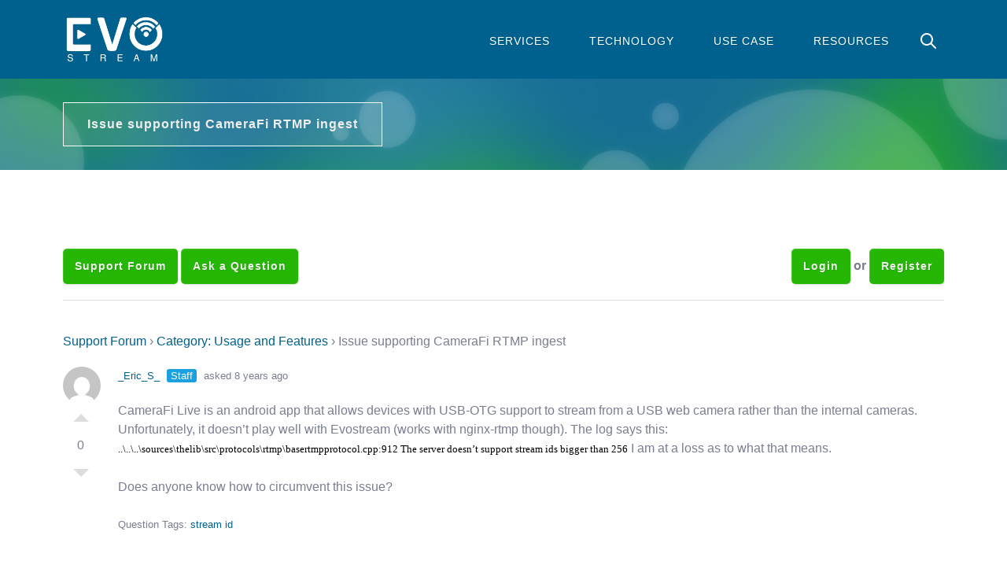

--- FILE ---
content_type: text/html; charset=UTF-8
request_url: https://evostream.com/question/issue-supporting-camerafi-rtmp-ingest/
body_size: 9132
content:
<!DOCTYPE HTML>
<html lang="en-US" dir="ltr"  data-config='{"stickynav":1,"centereddropdown":1,"twitter":0,"plusone":0,"facebook":0,"style":"default"}'>

<head>
<meta charset="UTF-8">
<meta http-equiv="X-UA-Compatible" content="IE=edge">
<meta name="viewport" content="width=device-width, initial-scale=1">
<title>Issue supporting CameraFi RTMP ingest - EvoStream</title>
<link rel="shortcut icon" href="/wp-content/themes/yoo_helios_wp/favicon.ico">
<link rel="apple-touch-icon-precomposed" href="/wp-content/themes/yoo_helios_wp/apple_touch_icon.png">
<meta name='robots' content='index, follow, max-image-preview:large, max-snippet:-1, max-video-preview:-1' />
	<style>img:is([sizes="auto" i], [sizes^="auto," i]) { contain-intrinsic-size: 3000px 1500px }</style>
	
	<!-- This site is optimized with the Yoast SEO plugin v25.2 - https://yoast.com/wordpress/plugins/seo/ -->
	<link rel="canonical" href="https://evostream.com/question/issue-supporting-camerafi-rtmp-ingest/" />
	<meta property="og:locale" content="en_US" />
	<meta property="og:type" content="article" />
	<meta property="og:title" content="Issue supporting CameraFi RTMP ingest - EvoStream" />
	<meta property="og:description" content="CameraFi Live is an android app that allows devices with USB-OTG support to stream from a USB web camera rather than the internal cameras. Unfortunately, it doesn&#039;t play well with Evostream (works with nginx-rtmp though). The log says this: ......sourcesthelibsrcprotocolsrtmpbasertmpprotocol.cpp:912 The server doesn&#039;t support stream ids bigger than 256 I am at a loss as [&hellip;]" />
	<meta property="og:url" content="https://evostream.com/question/issue-supporting-camerafi-rtmp-ingest/" />
	<meta property="og:site_name" content="EvoStream" />
	<script type="application/ld+json" class="yoast-schema-graph">{"@context":"https://schema.org","@graph":[{"@type":"WebPage","@id":"https://evostream.com/question/issue-supporting-camerafi-rtmp-ingest/","url":"https://evostream.com/question/issue-supporting-camerafi-rtmp-ingest/","name":"Issue supporting CameraFi RTMP ingest - EvoStream","isPartOf":{"@id":"https://evostream.com/#website"},"datePublished":"2018-06-20T12:25:53+00:00","breadcrumb":{"@id":"https://evostream.com/question/issue-supporting-camerafi-rtmp-ingest/#breadcrumb"},"inLanguage":"en-US","potentialAction":[{"@type":"ReadAction","target":["https://evostream.com/question/issue-supporting-camerafi-rtmp-ingest/"]}]},{"@type":"BreadcrumbList","@id":"https://evostream.com/question/issue-supporting-camerafi-rtmp-ingest/#breadcrumb","itemListElement":[{"@type":"ListItem","position":1,"name":"Home","item":"https://evostream.com/"},{"@type":"ListItem","position":2,"name":"Questions","item":"https://evostream.com/question/"},{"@type":"ListItem","position":3,"name":"Issue supporting CameraFi RTMP ingest"}]},{"@type":"WebSite","@id":"https://evostream.com/#website","url":"https://evostream.com/","name":"EvoStream","description":"Media Server and Video Streaming Software - EvoStream","potentialAction":[{"@type":"SearchAction","target":{"@type":"EntryPoint","urlTemplate":"https://evostream.com/?s={search_term_string}"},"query-input":{"@type":"PropertyValueSpecification","valueRequired":true,"valueName":"search_term_string"}}],"inLanguage":"en-US"}]}</script>
	<!-- / Yoast SEO plugin. -->


<link rel='dns-prefetch' href='//maxcdn.bootstrapcdn.com' />
<script type="text/javascript">
/* <![CDATA[ */
window._wpemojiSettings = {"baseUrl":"https:\/\/s.w.org\/images\/core\/emoji\/16.0.1\/72x72\/","ext":".png","svgUrl":"https:\/\/s.w.org\/images\/core\/emoji\/16.0.1\/svg\/","svgExt":".svg","source":{"concatemoji":"https:\/\/evostream.com\/wp-includes\/js\/wp-emoji-release.min.js?ver=6.8.3"}};
/*! This file is auto-generated */
!function(s,n){var o,i,e;function c(e){try{var t={supportTests:e,timestamp:(new Date).valueOf()};sessionStorage.setItem(o,JSON.stringify(t))}catch(e){}}function p(e,t,n){e.clearRect(0,0,e.canvas.width,e.canvas.height),e.fillText(t,0,0);var t=new Uint32Array(e.getImageData(0,0,e.canvas.width,e.canvas.height).data),a=(e.clearRect(0,0,e.canvas.width,e.canvas.height),e.fillText(n,0,0),new Uint32Array(e.getImageData(0,0,e.canvas.width,e.canvas.height).data));return t.every(function(e,t){return e===a[t]})}function u(e,t){e.clearRect(0,0,e.canvas.width,e.canvas.height),e.fillText(t,0,0);for(var n=e.getImageData(16,16,1,1),a=0;a<n.data.length;a++)if(0!==n.data[a])return!1;return!0}function f(e,t,n,a){switch(t){case"flag":return n(e,"\ud83c\udff3\ufe0f\u200d\u26a7\ufe0f","\ud83c\udff3\ufe0f\u200b\u26a7\ufe0f")?!1:!n(e,"\ud83c\udde8\ud83c\uddf6","\ud83c\udde8\u200b\ud83c\uddf6")&&!n(e,"\ud83c\udff4\udb40\udc67\udb40\udc62\udb40\udc65\udb40\udc6e\udb40\udc67\udb40\udc7f","\ud83c\udff4\u200b\udb40\udc67\u200b\udb40\udc62\u200b\udb40\udc65\u200b\udb40\udc6e\u200b\udb40\udc67\u200b\udb40\udc7f");case"emoji":return!a(e,"\ud83e\udedf")}return!1}function g(e,t,n,a){var r="undefined"!=typeof WorkerGlobalScope&&self instanceof WorkerGlobalScope?new OffscreenCanvas(300,150):s.createElement("canvas"),o=r.getContext("2d",{willReadFrequently:!0}),i=(o.textBaseline="top",o.font="600 32px Arial",{});return e.forEach(function(e){i[e]=t(o,e,n,a)}),i}function t(e){var t=s.createElement("script");t.src=e,t.defer=!0,s.head.appendChild(t)}"undefined"!=typeof Promise&&(o="wpEmojiSettingsSupports",i=["flag","emoji"],n.supports={everything:!0,everythingExceptFlag:!0},e=new Promise(function(e){s.addEventListener("DOMContentLoaded",e,{once:!0})}),new Promise(function(t){var n=function(){try{var e=JSON.parse(sessionStorage.getItem(o));if("object"==typeof e&&"number"==typeof e.timestamp&&(new Date).valueOf()<e.timestamp+604800&&"object"==typeof e.supportTests)return e.supportTests}catch(e){}return null}();if(!n){if("undefined"!=typeof Worker&&"undefined"!=typeof OffscreenCanvas&&"undefined"!=typeof URL&&URL.createObjectURL&&"undefined"!=typeof Blob)try{var e="postMessage("+g.toString()+"("+[JSON.stringify(i),f.toString(),p.toString(),u.toString()].join(",")+"));",a=new Blob([e],{type:"text/javascript"}),r=new Worker(URL.createObjectURL(a),{name:"wpTestEmojiSupports"});return void(r.onmessage=function(e){c(n=e.data),r.terminate(),t(n)})}catch(e){}c(n=g(i,f,p,u))}t(n)}).then(function(e){for(var t in e)n.supports[t]=e[t],n.supports.everything=n.supports.everything&&n.supports[t],"flag"!==t&&(n.supports.everythingExceptFlag=n.supports.everythingExceptFlag&&n.supports[t]);n.supports.everythingExceptFlag=n.supports.everythingExceptFlag&&!n.supports.flag,n.DOMReady=!1,n.readyCallback=function(){n.DOMReady=!0}}).then(function(){return e}).then(function(){var e;n.supports.everything||(n.readyCallback(),(e=n.source||{}).concatemoji?t(e.concatemoji):e.wpemoji&&e.twemoji&&(t(e.twemoji),t(e.wpemoji)))}))}((window,document),window._wpemojiSettings);
/* ]]> */
</script>
<style id='wp-emoji-styles-inline-css' type='text/css'>

	img.wp-smiley, img.emoji {
		display: inline !important;
		border: none !important;
		box-shadow: none !important;
		height: 1em !important;
		width: 1em !important;
		margin: 0 0.07em !important;
		vertical-align: -0.1em !important;
		background: none !important;
		padding: 0 !important;
	}
</style>
<link rel='stylesheet' id='wp-block-library-css' href='https://evostream.com/wp-includes/css/dist/block-library/style.min.css?ver=6.8.3' type='text/css' media='all' />
<style id='classic-theme-styles-inline-css' type='text/css'>
/*! This file is auto-generated */
.wp-block-button__link{color:#fff;background-color:#32373c;border-radius:9999px;box-shadow:none;text-decoration:none;padding:calc(.667em + 2px) calc(1.333em + 2px);font-size:1.125em}.wp-block-file__button{background:#32373c;color:#fff;text-decoration:none}
</style>
<style id='global-styles-inline-css' type='text/css'>
:root{--wp--preset--aspect-ratio--square: 1;--wp--preset--aspect-ratio--4-3: 4/3;--wp--preset--aspect-ratio--3-4: 3/4;--wp--preset--aspect-ratio--3-2: 3/2;--wp--preset--aspect-ratio--2-3: 2/3;--wp--preset--aspect-ratio--16-9: 16/9;--wp--preset--aspect-ratio--9-16: 9/16;--wp--preset--color--black: #000000;--wp--preset--color--cyan-bluish-gray: #abb8c3;--wp--preset--color--white: #ffffff;--wp--preset--color--pale-pink: #f78da7;--wp--preset--color--vivid-red: #cf2e2e;--wp--preset--color--luminous-vivid-orange: #ff6900;--wp--preset--color--luminous-vivid-amber: #fcb900;--wp--preset--color--light-green-cyan: #7bdcb5;--wp--preset--color--vivid-green-cyan: #00d084;--wp--preset--color--pale-cyan-blue: #8ed1fc;--wp--preset--color--vivid-cyan-blue: #0693e3;--wp--preset--color--vivid-purple: #9b51e0;--wp--preset--gradient--vivid-cyan-blue-to-vivid-purple: linear-gradient(135deg,rgba(6,147,227,1) 0%,rgb(155,81,224) 100%);--wp--preset--gradient--light-green-cyan-to-vivid-green-cyan: linear-gradient(135deg,rgb(122,220,180) 0%,rgb(0,208,130) 100%);--wp--preset--gradient--luminous-vivid-amber-to-luminous-vivid-orange: linear-gradient(135deg,rgba(252,185,0,1) 0%,rgba(255,105,0,1) 100%);--wp--preset--gradient--luminous-vivid-orange-to-vivid-red: linear-gradient(135deg,rgba(255,105,0,1) 0%,rgb(207,46,46) 100%);--wp--preset--gradient--very-light-gray-to-cyan-bluish-gray: linear-gradient(135deg,rgb(238,238,238) 0%,rgb(169,184,195) 100%);--wp--preset--gradient--cool-to-warm-spectrum: linear-gradient(135deg,rgb(74,234,220) 0%,rgb(151,120,209) 20%,rgb(207,42,186) 40%,rgb(238,44,130) 60%,rgb(251,105,98) 80%,rgb(254,248,76) 100%);--wp--preset--gradient--blush-light-purple: linear-gradient(135deg,rgb(255,206,236) 0%,rgb(152,150,240) 100%);--wp--preset--gradient--blush-bordeaux: linear-gradient(135deg,rgb(254,205,165) 0%,rgb(254,45,45) 50%,rgb(107,0,62) 100%);--wp--preset--gradient--luminous-dusk: linear-gradient(135deg,rgb(255,203,112) 0%,rgb(199,81,192) 50%,rgb(65,88,208) 100%);--wp--preset--gradient--pale-ocean: linear-gradient(135deg,rgb(255,245,203) 0%,rgb(182,227,212) 50%,rgb(51,167,181) 100%);--wp--preset--gradient--electric-grass: linear-gradient(135deg,rgb(202,248,128) 0%,rgb(113,206,126) 100%);--wp--preset--gradient--midnight: linear-gradient(135deg,rgb(2,3,129) 0%,rgb(40,116,252) 100%);--wp--preset--font-size--small: 13px;--wp--preset--font-size--medium: 20px;--wp--preset--font-size--large: 36px;--wp--preset--font-size--x-large: 42px;--wp--preset--spacing--20: 0.44rem;--wp--preset--spacing--30: 0.67rem;--wp--preset--spacing--40: 1rem;--wp--preset--spacing--50: 1.5rem;--wp--preset--spacing--60: 2.25rem;--wp--preset--spacing--70: 3.38rem;--wp--preset--spacing--80: 5.06rem;--wp--preset--shadow--natural: 6px 6px 9px rgba(0, 0, 0, 0.2);--wp--preset--shadow--deep: 12px 12px 50px rgba(0, 0, 0, 0.4);--wp--preset--shadow--sharp: 6px 6px 0px rgba(0, 0, 0, 0.2);--wp--preset--shadow--outlined: 6px 6px 0px -3px rgba(255, 255, 255, 1), 6px 6px rgba(0, 0, 0, 1);--wp--preset--shadow--crisp: 6px 6px 0px rgba(0, 0, 0, 1);}:where(.is-layout-flex){gap: 0.5em;}:where(.is-layout-grid){gap: 0.5em;}body .is-layout-flex{display: flex;}.is-layout-flex{flex-wrap: wrap;align-items: center;}.is-layout-flex > :is(*, div){margin: 0;}body .is-layout-grid{display: grid;}.is-layout-grid > :is(*, div){margin: 0;}:where(.wp-block-columns.is-layout-flex){gap: 2em;}:where(.wp-block-columns.is-layout-grid){gap: 2em;}:where(.wp-block-post-template.is-layout-flex){gap: 1.25em;}:where(.wp-block-post-template.is-layout-grid){gap: 1.25em;}.has-black-color{color: var(--wp--preset--color--black) !important;}.has-cyan-bluish-gray-color{color: var(--wp--preset--color--cyan-bluish-gray) !important;}.has-white-color{color: var(--wp--preset--color--white) !important;}.has-pale-pink-color{color: var(--wp--preset--color--pale-pink) !important;}.has-vivid-red-color{color: var(--wp--preset--color--vivid-red) !important;}.has-luminous-vivid-orange-color{color: var(--wp--preset--color--luminous-vivid-orange) !important;}.has-luminous-vivid-amber-color{color: var(--wp--preset--color--luminous-vivid-amber) !important;}.has-light-green-cyan-color{color: var(--wp--preset--color--light-green-cyan) !important;}.has-vivid-green-cyan-color{color: var(--wp--preset--color--vivid-green-cyan) !important;}.has-pale-cyan-blue-color{color: var(--wp--preset--color--pale-cyan-blue) !important;}.has-vivid-cyan-blue-color{color: var(--wp--preset--color--vivid-cyan-blue) !important;}.has-vivid-purple-color{color: var(--wp--preset--color--vivid-purple) !important;}.has-black-background-color{background-color: var(--wp--preset--color--black) !important;}.has-cyan-bluish-gray-background-color{background-color: var(--wp--preset--color--cyan-bluish-gray) !important;}.has-white-background-color{background-color: var(--wp--preset--color--white) !important;}.has-pale-pink-background-color{background-color: var(--wp--preset--color--pale-pink) !important;}.has-vivid-red-background-color{background-color: var(--wp--preset--color--vivid-red) !important;}.has-luminous-vivid-orange-background-color{background-color: var(--wp--preset--color--luminous-vivid-orange) !important;}.has-luminous-vivid-amber-background-color{background-color: var(--wp--preset--color--luminous-vivid-amber) !important;}.has-light-green-cyan-background-color{background-color: var(--wp--preset--color--light-green-cyan) !important;}.has-vivid-green-cyan-background-color{background-color: var(--wp--preset--color--vivid-green-cyan) !important;}.has-pale-cyan-blue-background-color{background-color: var(--wp--preset--color--pale-cyan-blue) !important;}.has-vivid-cyan-blue-background-color{background-color: var(--wp--preset--color--vivid-cyan-blue) !important;}.has-vivid-purple-background-color{background-color: var(--wp--preset--color--vivid-purple) !important;}.has-black-border-color{border-color: var(--wp--preset--color--black) !important;}.has-cyan-bluish-gray-border-color{border-color: var(--wp--preset--color--cyan-bluish-gray) !important;}.has-white-border-color{border-color: var(--wp--preset--color--white) !important;}.has-pale-pink-border-color{border-color: var(--wp--preset--color--pale-pink) !important;}.has-vivid-red-border-color{border-color: var(--wp--preset--color--vivid-red) !important;}.has-luminous-vivid-orange-border-color{border-color: var(--wp--preset--color--luminous-vivid-orange) !important;}.has-luminous-vivid-amber-border-color{border-color: var(--wp--preset--color--luminous-vivid-amber) !important;}.has-light-green-cyan-border-color{border-color: var(--wp--preset--color--light-green-cyan) !important;}.has-vivid-green-cyan-border-color{border-color: var(--wp--preset--color--vivid-green-cyan) !important;}.has-pale-cyan-blue-border-color{border-color: var(--wp--preset--color--pale-cyan-blue) !important;}.has-vivid-cyan-blue-border-color{border-color: var(--wp--preset--color--vivid-cyan-blue) !important;}.has-vivid-purple-border-color{border-color: var(--wp--preset--color--vivid-purple) !important;}.has-vivid-cyan-blue-to-vivid-purple-gradient-background{background: var(--wp--preset--gradient--vivid-cyan-blue-to-vivid-purple) !important;}.has-light-green-cyan-to-vivid-green-cyan-gradient-background{background: var(--wp--preset--gradient--light-green-cyan-to-vivid-green-cyan) !important;}.has-luminous-vivid-amber-to-luminous-vivid-orange-gradient-background{background: var(--wp--preset--gradient--luminous-vivid-amber-to-luminous-vivid-orange) !important;}.has-luminous-vivid-orange-to-vivid-red-gradient-background{background: var(--wp--preset--gradient--luminous-vivid-orange-to-vivid-red) !important;}.has-very-light-gray-to-cyan-bluish-gray-gradient-background{background: var(--wp--preset--gradient--very-light-gray-to-cyan-bluish-gray) !important;}.has-cool-to-warm-spectrum-gradient-background{background: var(--wp--preset--gradient--cool-to-warm-spectrum) !important;}.has-blush-light-purple-gradient-background{background: var(--wp--preset--gradient--blush-light-purple) !important;}.has-blush-bordeaux-gradient-background{background: var(--wp--preset--gradient--blush-bordeaux) !important;}.has-luminous-dusk-gradient-background{background: var(--wp--preset--gradient--luminous-dusk) !important;}.has-pale-ocean-gradient-background{background: var(--wp--preset--gradient--pale-ocean) !important;}.has-electric-grass-gradient-background{background: var(--wp--preset--gradient--electric-grass) !important;}.has-midnight-gradient-background{background: var(--wp--preset--gradient--midnight) !important;}.has-small-font-size{font-size: var(--wp--preset--font-size--small) !important;}.has-medium-font-size{font-size: var(--wp--preset--font-size--medium) !important;}.has-large-font-size{font-size: var(--wp--preset--font-size--large) !important;}.has-x-large-font-size{font-size: var(--wp--preset--font-size--x-large) !important;}
:where(.wp-block-post-template.is-layout-flex){gap: 1.25em;}:where(.wp-block-post-template.is-layout-grid){gap: 1.25em;}
:where(.wp-block-columns.is-layout-flex){gap: 2em;}:where(.wp-block-columns.is-layout-grid){gap: 2em;}
:root :where(.wp-block-pullquote){font-size: 1.5em;line-height: 1.6;}
</style>
<link rel='stylesheet' id='dwqa-font-awesome-css' href='//maxcdn.bootstrapcdn.com/font-awesome/4.7.0/css/font-awesome.min.css?ver=6.8.3' type='text/css' media='all' />
<link rel='stylesheet' id='dwqa-style-css' href='https://evostream.com/wp-content/plugins/dw-question-answer-pro/templates/assets/css/style.css?ver=190820170949' type='text/css' media='all' />
<link rel='stylesheet' id='dwqa-style-rtl-css' href='https://evostream.com/wp-content/plugins/dw-question-answer-pro/templates/assets/css/rtl.css?ver=190820170949' type='text/css' media='all' />
<link rel='stylesheet' id='theme-my-login-css' href='https://evostream.com/wp-content/plugins/theme-my-login/assets/styles/theme-my-login.min.css?ver=7.1.12' type='text/css' media='all' />
<link rel='stylesheet' id='widgetkit-site-css' href='https://evostream.com/wp-content/plugins/widgetkit/assets/css/site.wk.css?ver=6.8.3' type='text/css' media='all' />
<link rel='stylesheet' id='parent-style-css' href='https://evostream.com/wp-content/themes/yoo_helios_wp/style.css?ver=6.8.3' type='text/css' media='all' />
<link rel='stylesheet' id='child-style-css' href='https://evostream.com/wp-content/themes/helios-child/style.css?ver=6.8.3' type='text/css' media='all' />
<link rel='stylesheet' id='dwqa_leaderboard-css' href='https://evostream.com/wp-content/plugins/dw-question-answer-pro/templates/assets/css/leaderboard.css?ver=6.8.3' type='text/css' media='all' />
<script type="text/javascript" src="https://evostream.com/wp-includes/js/jquery/jquery.min.js?ver=3.7.1" id="jquery-core-js"></script>
<script type="text/javascript" src="https://evostream.com/wp-includes/js/jquery/jquery-migrate.min.js?ver=3.4.1" id="jquery-migrate-js"></script>
<script type="text/javascript" src="https://evostream.com/wp-content/plugins/widgetkit/assets/lib/wkuikit/dist/js/uikit.min.js?ver=6.8.3" id="uikit-js"></script>
<script type="text/javascript" src="https://evostream.com/wp-content/plugins/widgetkit/assets/lib/wkuikit/dist/js/uikit-icons.min.js?ver=6.8.3" id="uikit-icons-js"></script>
<script type="text/javascript" src="https://evostream.com/wp-content/themes/helios-child/evo.js?ver=6.8.3" id="service-switcher-js"></script>
<link rel="https://api.w.org/" href="https://evostream.com/wp-json/" /><link rel="EditURI" type="application/rsd+xml" title="RSD" href="https://evostream.com/xmlrpc.php?rsd" />
<meta name="generator" content="WordPress 6.8.3" />
<link rel='shortlink' href='https://evostream.com/?p=15065' />
<link rel="alternate" title="oEmbed (JSON)" type="application/json+oembed" href="https://evostream.com/wp-json/oembed/1.0/embed?url=https%3A%2F%2Fevostream.com%2Fquestion%2Fissue-supporting-camerafi-rtmp-ingest%2F" />
<link rel="alternate" title="oEmbed (XML)" type="text/xml+oembed" href="https://evostream.com/wp-json/oembed/1.0/embed?url=https%3A%2F%2Fevostream.com%2Fquestion%2Fissue-supporting-camerafi-rtmp-ingest%2F&#038;format=xml" />
<link rel="icon" href="https://evostream.com/wp-content/uploads/cropped-evostream-blue-square-2000x-32x32.png" sizes="32x32" />
<link rel="icon" href="https://evostream.com/wp-content/uploads/cropped-evostream-blue-square-2000x-192x192.png" sizes="192x192" />
<link rel="apple-touch-icon" href="https://evostream.com/wp-content/uploads/cropped-evostream-blue-square-2000x-180x180.png" />
<meta name="msapplication-TileImage" content="https://evostream.com/wp-content/uploads/cropped-evostream-blue-square-2000x-270x270.png" />
<link rel="stylesheet" href="/wp-content/themes/yoo_helios_wp/css/theme.css">
<link rel="stylesheet" href="/wp-content/themes/yoo_helios_wp/css/custom.css">
<script src="/wp-content/themes/yoo_helios_wp/warp/vendor/uikit/js/uikit.js"></script>
<script src="/wp-content/themes/yoo_helios_wp/warp/vendor/uikit/js/components/autocomplete.js"></script>
<script src="/wp-content/themes/yoo_helios_wp/warp/vendor/uikit/js/components/search.js"></script>
<script src="/wp-content/themes/yoo_helios_wp/warp/vendor/uikit/js/components/sticky.js"></script>
<script src="/wp-content/themes/yoo_helios_wp/warp/vendor/uikit/js/components/tooltip.js"></script>
<script src="/wp-content/themes/yoo_helios_wp/js/menuAim.js"></script>
<script src="/wp-content/themes/yoo_helios_wp/warp/js/social.js"></script>
<script src="/wp-content/themes/yoo_helios_wp/js/theme.js"></script>
</head>

<body class="wp-singular dwqa-question-template-default single single-dwqa-question postid-15065 wp-theme-yoo_helios_wp wp-child-theme-helios-child tm-isblog wp-dwqa-question-single tm-navbar-fixed tm-navbar-bg page-template page-template-single-dwqa-question page-template-single-dwqa-question-php">

    <div id="tm-header" class="tm-block-header ">

    
        <div class="tm-block-texture">

                        <nav class="tm-navbar tm-navbar-attached">
                <div class="uk-container uk-container-center ">
                    <div class="uk-flex uk-flex-middle uk-flex-space-between">

                                        <div class="tm-nav-logo uk-hidden-small">
                        <a class="tm-logo uk-hidden-small uk-responsive-width uk-responsive-height" href="https://evostream.com"><img id="logo" src="/wp-content/uploads/evologo.png" alt="Evostream Logo" width="130">
</a>
                    </div>
                    
                                        <div class="tm-nav uk-hidden-small">
                        <div class="tm-nav-wrapper"><ul class="uk-navbar-nav uk-hidden-small"><li><a href="/" class="">Services</a></li><li class="uk-parent" data-uk-dropdown="{'preventflip':'y'}" aria-haspopup="true" aria-expanded="false"><a class="">Technology</a><div class="uk-dropdown uk-dropdown-navbar uk-dropdown-width-1"><div class="uk-grid uk-dropdown-grid"><div class="uk-width-1-1"><ul class="uk-nav uk-nav-navbar"><li><a href="https://evostream.com/technology/media-server/" class="">Media Server</a></li><li><a href="https://evostream.com/technology/sub-second-streaming/" class="">Sub Second Streaming</a></li><li><a href="https://evostream.com/technology/peer-to-peer/" class="">Peer to Peer</a></li><li><a href="/technology/metadata/" class="">Metadata</a></li></ul></div></div></div></li><li class="uk-parent" data-uk-dropdown="{'preventflip':'y'}" aria-haspopup="true" aria-expanded="false"><a class="">Use Case</a><div class="uk-dropdown uk-dropdown-navbar uk-dropdown-width-1"><div class="uk-grid uk-dropdown-grid"><div class="uk-width-1-1"><ul class="uk-nav uk-nav-navbar"><li><a href="https://evostream.com/solutions/streaming-devices/" class="">Streaming Devices</a></li><li><a href="https://evostream.com/solutions/streaming-platforms/" class="">Streaming Platforms</a></li><li><a href="https://evostream.com/solutions/cloud-platforms/" class="">Cloud Platforms</a></li><li><a href="https://evostream.com/solutions/video-surveillance/" class="">Video Surveillance</a></li></ul></div></div></div></li><li class="uk-parent" data-uk-dropdown="{'preventflip':'y'}" aria-haspopup="true" aria-expanded="false"><a class="">Resources</a><div class="uk-dropdown uk-dropdown-navbar uk-dropdown-width-1"><div class="uk-grid uk-dropdown-grid"><div class="uk-width-1-1"><ul class="uk-nav uk-nav-navbar"><li><a href="https://evostream.com/support/documentation/" class="">Documentation</a></li><li><a href="https://evostream.com/support-forum/" class="">Support Forum</a></li><li><a href="https://evostream.com/category/tech-blog/" class="">Blog</a></li><li><a href="https://github.com/EvoStream/evostream_addons" class="">Open Source Extensions</a></li><li><a href="https://evostream.com/support/contact-support/" class="">Contact Support</a></li></ul></div></div></div></li></ul></div>
                    </div>
                    
                                        <div class="tm-search uk-text-right uk-hidden-small uk-hidden-medium">
                        
<form class="uk-search" id="search-search-3-697040c27e028" action="https://evostream.com/" method="get" data-uk-search="{'source': 'https://evostream.com/wp-admin/admin-ajax.php?action=warp_search', 'param': 's', 'msgResultsHeader': 'Search Results', 'msgMoreResults': 'More Results', 'msgNoResults': 'No results found', flipDropdown: 1}">
    <input class="uk-search-field" type="text" value="" name="s" placeholder="search...">
</form>
                    </div>
                    
                                        <a href="#offcanvas" class="uk-navbar-toggle tm-navbar-toggle uk-visible-small" data-uk-offcanvas></a>
                    
                                        <div class="uk-navbar-content uk-navbar-center uk-flex uk-flex-middle uk-visible-small">
                        <a class="tm-logo-small uk-responsive-width uk-responsive-height" href="https://evostream.com"><img id="logo-small" src="/wp-content/uploads/evologo.png" alt="Evostream Logo" width="130"></a>
                    </div>
                    
                    </div>
                </div>
            </nav>
            
            
                        <a class="tm-tobottom-scroller" data-uk-smooth-scroll href="#tm-anchor-bottom"></a>
            
        </div>
    </div>

        <div id="tm-top-a" class="tm-block-top-a tm-block-default">
        <div class="tm-block-texture">
            <div class="uk-container uk-container-center ">
                <section class="tm-top-a uk-grid" data-uk-grid-match="{target:'> div > .uk-panel'}" data-uk-grid-margin>
<div class="uk-width-1-1"><div class="uk-panel widget_execphp">			<div class="execphpwidget"><div class="ip-header"><span class="header-box">Issue supporting CameraFi RTMP ingest</span></div></div>
		</div></div>
</section>
            </div>
        </div>
    </div>
    
    
        <div id="tm-top-c" class="tm-block-top-c tm-block-default">
        <div class="tm-block-texture tm-block-padding">
            <div class="uk-container uk-container-center ">
                <section class="tm-top-c uk-grid" data-uk-grid-match="{target:'> div > .uk-panel'}" data-uk-grid-margin>
<div class="uk-width-1-1"><div class="uk-panel widget_execphp">			<div class="execphpwidget"><div class="top-buttons">
	<div class="uk-float-left">
		<a href="/support-forum" class="uk-button uk-button-success">Support Forum</a>
		<a href="/ask-a-question" class="uk-button uk-button-success">Ask a Question</a>
	</div>
	<div class="uk-text-right">
							<a href="https://evostream.com/login/?redirect_to=https%3A%2F%2Fevostream.com%2Fquestion%2Fissue-supporting-camerafi-rtmp-ingest%2F" class="uk-button uk-button-success">Login</a> <b>or</b> 
			<a href="/register" class="uk-button uk-button-success">Register</a>
			</div>
</div></div>
		</div></div>
</section>
            </div>
        </div>
    </div>
    
        <div id="tm-main" class="tm-block-top-main tm-block-default">
        <div class="tm-block-texture tm-block-padding">
            <div class="uk-container uk-container-center ">

                <div class="tm-middle uk-grid" data-uk-grid-match data-uk-grid-margin>

                                        <div class="tm-main uk-width-medium-1-1">

                        
                                                <main class="tm-content">

                            
                                 
    
        <article class="uk-article" data-permalink="https://evostream.com/question/issue-supporting-camerafi-rtmp-ingest/">

            
            <h1 class="uk-article-title">Issue supporting CameraFi RTMP ingest</h1>

            <p class="uk-article-meta">
                Written by <a href="https://evostream.com/author/" title=""></a> on <time datetime="2018-06-20">20 Jun 2018</time>. Posted in             </p>

            <div class="dwqa-container" ><div class="dwqa-single-question">
	<div class="dwqa-breadcrumbs"><a href="https://evostream.com/support-forum/">Support Forum</a><span class="dwqa-sep"> &rsaquo; </span><a href="https://evostream.com/dwqa-question_category/usage-and-features/">Category: Usage and Features</a><span class="dwqa-sep"> &rsaquo; </span><span class="dwqa-current">Issue supporting CameraFi RTMP ingest</span></div>							

<div class="dwqa-question-item">
	<div class="dwqa-question-vote" data-nonce="46b342a1c0" data-post="15065">
		<span class="dwqa-vote-count">0</span>
		<a class="dwqa-vote dwqa-vote-up" href="#">Vote Up</a>
		<a class="dwqa-vote dwqa-vote-down" href="#">Vote Down</a>
	</div>
	<div class="dwqa-question-meta">
				<span><a href="https://evostream.com/support-forum/?user=_Eric_S_"><img alt='' src='https://secure.gravatar.com/avatar/3c09d4b7d2ae878a26cc678bbcffe587bcf253bdec38ed5fb9423ce80e4e7868?s=48&#038;d=mm&#038;r=g' srcset='https://secure.gravatar.com/avatar/3c09d4b7d2ae878a26cc678bbcffe587bcf253bdec38ed5fb9423ce80e4e7868?s=96&#038;d=mm&#038;r=g 2x' class='avatar avatar-48 photo' height='48' width='48' decoding='async'/>_Eric_S_</a> <span class="dwqa-label dwqa-staff">Staff</span> asked 8 years ago</span>		<span class="dwqa-question-actions"></span>
	</div>
	<div class="dwqa-question-content">CameraFi Live is an android app that allows devices with USB-OTG support to stream from a USB web camera rather than the internal cameras. Unfortunately, it doesn&#8217;t play well with Evostream (works with nginx-rtmp though). The log says this:
<span style="color: black;font-family: Tahoma;font-size: small"><span>..\..\..\sources\thelib\src\protocols\rtmp\basertmpprotocol.cpp:912 The server doesn&#8217;t support stream ids bigger than 256</span></span>
I am at a loss as to what that means. <br /><br />Does anyone know how to circumvent this issue?</div>
		<br>
	<footer class="dwqa-question-footer">
		<div class="dwqa-question-meta">
			<span class="dwqa-question-tag">Question Tags: <a href="https://evostream.com/dwqa-question_tag/stream-id/" rel="tag">stream id</a></span>					</div>
	</footer>
</div>
<br><br>
<div class="dwqa-answers">
				</div>
				</div>
</div>
            
           <!--   -->

            
            
            
            

        </article>

    
     
                        </main>
                        
                        
                    </div>
                    
                                                            
                </div>

            </div>
        </div>
    </div>
    
    
    
    
    
    
    <div id="tm-footer" class="tm-block-footer">
        <div class="tm-block-texture tm-block-padding">
            <div class="uk-container uk-container-center ">

                        <section class="tm-footer-top uk-grid" data-uk-grid-match="{target:'> div > .uk-panel'}" data-uk-grid-margin>
<div class="uk-width-1-1"><div class="uk-panel widget_text"><h4>CONTACT US</h4>
<p><i class="fas fa-envelope"></i> <a href="mailto:sales@evostream.com">salesupport@evostream.com</a></p>
<p class="x_x_MsoNormal">1155 Camino Del Mar Ste 538</p>
<p class="x_x_MsoNormal">Del Mar, CA  92014</p>
<p><i class="fas fa-phone"></i> <a href="tel:18584549393">+1 858-454-9393</a></p>
</div></div>
</section>
            <hr class="tm-divider">
            
            
                        <footer class="tm-footer tm-link-muted">

                                <a id="tm-anchor-bottom" class="tm-totop-scroller" data-uk-smooth-scroll href="#"></a>
                
                
            </footer>
            
            </div>
        </div>
    </div>

    <script type="speculationrules">
{"prefetch":[{"source":"document","where":{"and":[{"href_matches":"\/*"},{"not":{"href_matches":["\/wp-*.php","\/wp-admin\/*","\/wp-content\/uploads\/*","\/wp-content\/*","\/wp-content\/plugins\/*","\/wp-content\/themes\/helios-child\/*","\/wp-content\/themes\/yoo_helios_wp\/*","\/*\\?(.+)"]}},{"not":{"selector_matches":"a[rel~=\"nofollow\"]"}},{"not":{"selector_matches":".no-prefetch, .no-prefetch a"}}]},"eagerness":"conservative"}]}
</script>
<script type="text/javascript" src="https://evostream.com/wp-includes/js/jquery/ui/effect.min.js?ver=1.13.3" id="jquery-effects-core-js"></script>
<script type="text/javascript" src="https://evostream.com/wp-includes/js/jquery/ui/effect-highlight.min.js?ver=1.13.3" id="jquery-effects-highlight-js"></script>
<script type="text/javascript" id="dwqa-single-question-js-extra">
/* <![CDATA[ */
var dwqa = {"is_logged_in":"","plugin_dir_url":"https:\/\/evostream.com\/wp-content\/plugins\/dw-question-answer-pro\/","code_icon":"https:\/\/evostream.com\/wp-content\/plugins\/dw-question-answer-pro\/inc\/templates\/default\/assets\/img\/icon-code.png","ajax_url":"https:\/\/evostream.com\/wp-admin\/admin-ajax.php","text_next":"Next","text_prev":"Prev","questions_archive_link":"https:\/\/evostream.com\/question\/","error_missing_question_content":"Please enter your question","error_question_length":"Your question must be at least 2 characters in length","error_valid_email":"Enter a valid email address","error_valid_user":"Enter a question title","error_valid_name":"Please add your name","error_missing_answer_content":"Please enter your answer","error_missing_comment_content":"Please enter your comment content","error_not_enought_length":"Comment must have more than 2 characters","search_not_found_message":"Not found! Try another keyword.","search_enter_get_more":"Or press <strong>ENTER<\/strong> to get more questions","comment_edit_submit_button":"Update","comment_edit_link":"Edit","comment_edit_cancel_link":"Cancel","comment_delete_confirm":"Do you want to delete this comment?","answer_delete_confirm":"Do you want to delete this answer?","answer_update_privacy_confirm":"Do you want to update this answer?","report_answer_confirm":"Do you want to report this answer?","flag":{"label":"Report","label_revert":"Undo","text":"This answer will be marked as spam and hidden. Do you want to flag it?","revert":"This answer was flagged as spam. Do you want to show it","flag_alert":"This answer was flagged as spam","flagged_hide":"hide","flagged_show":"show"},"follow_tooltip":"Follow This Question","unfollow_tooltip":"Unfollow This Question","stick_tooltip":"Pin this question to top","unstick_tooltip":"Unpin this question from top","question_category_rewrite":"question-category","question_tag_rewrite":"question-tag","delete_question_confirm":"Do you want to delete this question?","question_id":"15065"};
/* ]]> */
</script>
<script type="text/javascript" src="https://evostream.com/wp-content/plugins/dw-question-answer-pro/templates/assets/js/dwqa-single-question.js?ver=190820170949" id="dwqa-single-question-js"></script>
<script type="text/javascript" id="theme-my-login-js-extra">
/* <![CDATA[ */
var themeMyLogin = {"action":"","errors":[]};
/* ]]> */
</script>
<script type="text/javascript" src="https://evostream.com/wp-content/plugins/theme-my-login/assets/scripts/theme-my-login.min.js?ver=7.1.12" id="theme-my-login-js"></script>
<script type="text/javascript" src="https://evostream.com/wp-content/plugins/page-links-to/dist/new-tab.js?ver=3.3.7" id="page-links-to-js"></script>
<script type="text/javascript" src="https://evostream.com/wp-content/plugins/widgetkit/assets/js/maps.js?ver=6.8.3" id="widgetkit-maps-js"></script>

        <div id="offcanvas" class="uk-offcanvas">
        <div class="uk-offcanvas-bar"><div class="uk-panel widget_search">
<form class="uk-search" id="search-search-5-697040c2819bd" action="https://evostream.com/" method="get" >
    <input class="uk-search-field" type="text" value="" name="s" placeholder="search...">
</form>
</div>
<ul class="uk-nav uk-nav-offcanvas"><li><a href="/" class="">Services</a></li><li class="uk-parent"><a class="">Technology</a><ul class="uk-nav-sub"><li><a href="https://evostream.com/technology/media-server/" class="">Media Server</a></li><li><a href="https://evostream.com/technology/sub-second-streaming/" class="">Sub Second Streaming</a></li><li><a href="https://evostream.com/technology/peer-to-peer/" class="">Peer to Peer</a></li><li><a href="/technology/metadata/" class="">Metadata</a></li></ul></li><li class="uk-parent"><a class="">Use Case</a><ul class="uk-nav-sub"><li><a href="https://evostream.com/solutions/streaming-devices/" class="">Streaming Devices</a></li><li><a href="https://evostream.com/solutions/streaming-platforms/" class="">Streaming Platforms</a></li><li><a href="https://evostream.com/solutions/cloud-platforms/" class="">Cloud Platforms</a></li><li><a href="https://evostream.com/solutions/video-surveillance/" class="">Video Surveillance</a></li></ul></li><li class="uk-parent"><a class="">Resources</a><ul class="uk-nav-sub"><li><a href="https://evostream.com/support/documentation/" class="">Documentation</a></li><li><a href="https://evostream.com/support-forum/" class="">Support Forum</a></li><li><a href="https://evostream.com/category/tech-blog/" class="">Blog</a></li><li><a href="https://github.com/EvoStream/evostream_addons" class="">Open Source Extensions</a></li><li><a href="https://evostream.com/support/contact-support/" class="">Contact Support</a></li></ul></li></ul>
<div class="uk-panel widget_text"><h3 class="uk-panel-title">Offcanvas</h3>Lorem ipsum dolor sit amet, consectetur adipisicing elit, sed do eiusmod tempor incididunt ut labore et dolore magna aliqua.</div></div>
    </div>
    
    
</body>
</html>


--- FILE ---
content_type: text/css
request_url: https://evostream.com/wp-content/plugins/widgetkit/assets/css/site.wk.css?ver=6.8.3
body_size: 20165
content:
.wk-scope html{font-family:-apple-system,BlinkMacSystemFont,"Segoe UI",Roboto,"Helvetica Neue",Arial,"Noto Sans",sans-serif,"Apple Color Emoji","Segoe UI Emoji","Segoe UI Symbol","Noto Color Emoji";font-size:16px;font-weight:400;line-height:1.5;-webkit-text-size-adjust:100%;background:#fff;color:#666}.wk-scope body{margin:0}.wk-scope .wk-link,.wk-scope a{color:#1e87f0;text-decoration:none;cursor:pointer}.wk-scope .wk-link-toggle:hover .wk-link,.wk-scope .wk-link:hover,.wk-scope a:hover{color:#0f6ecd;text-decoration:underline}.wk-scope abbr[title]{text-decoration:underline dotted;-webkit-text-decoration-style:dotted}.wk-scope b,.wk-scope strong{font-weight:bolder}.wk-scope :not(pre)>code,.wk-scope :not(pre)>kbd,.wk-scope :not(pre)>samp{font-family:Consolas,monaco,monospace;font-size:14px;color:#f0506e;white-space:nowrap;padding:2px 6px;background:#f8f8f8}.wk-scope em{color:#f0506e}.wk-scope ins{background:#ffd;color:#666;text-decoration:none}.wk-scope mark{background:#ffd;color:#666}.wk-scope q{font-style:italic}.wk-scope small{font-size:80%}.wk-scope sub,.wk-scope sup{font-size:75%;line-height:0;position:relative;vertical-align:baseline}.wk-scope sup{top:-.5em}.wk-scope sub{bottom:-.25em}.wk-scope audio,.wk-scope canvas,.wk-scope iframe,.wk-scope img,.wk-scope svg,.wk-scope video{vertical-align:middle}.wk-scope canvas,.wk-scope img,.wk-scope svg,.wk-scope video{max-width:100%;height:auto;box-sizing:border-box}.wk-scope img:not([src]){visibility:hidden;min-width:1px}.wk-scope iframe{border:0}.wk-scope address,.wk-scope dl,.wk-scope fieldset,.wk-scope figure,.wk-scope ol,.wk-scope p,.wk-scope pre,.wk-scope ul{margin:0 0 20px 0}.wk-scope *+address,.wk-scope *+dl,.wk-scope *+fieldset,.wk-scope *+figure,.wk-scope *+ol,.wk-scope *+p,.wk-scope *+pre,.wk-scope *+ul{margin-top:20px}.wk-scope .wk-h1,.wk-scope .wk-h2,.wk-scope .wk-h3,.wk-scope .wk-h4,.wk-scope .wk-h5,.wk-scope .wk-h6,.wk-scope .wk-heading-2xlarge,.wk-scope .wk-heading-3xlarge,.wk-scope .wk-heading-large,.wk-scope .wk-heading-medium,.wk-scope .wk-heading-small,.wk-scope .wk-heading-xlarge,.wk-scope h1,.wk-scope h2,.wk-scope h3,.wk-scope h4,.wk-scope h5,.wk-scope h6{margin:0 0 20px 0;font-family:-apple-system,BlinkMacSystemFont,"Segoe UI",Roboto,"Helvetica Neue",Arial,"Noto Sans",sans-serif,"Apple Color Emoji","Segoe UI Emoji","Segoe UI Symbol","Noto Color Emoji";font-weight:400;color:#333;text-transform:none}.wk-scope *+.wk-h1,.wk-scope *+.wk-h2,.wk-scope *+.wk-h3,.wk-scope *+.wk-h4,.wk-scope *+.wk-h5,.wk-scope *+.wk-h6,.wk-scope *+.wk-heading-2xlarge,.wk-scope *+.wk-heading-3xlarge,.wk-scope *+.wk-heading-large,.wk-scope *+.wk-heading-medium,.wk-scope *+.wk-heading-small,.wk-scope *+.wk-heading-xlarge,.wk-scope *+h1,.wk-scope *+h2,.wk-scope *+h3,.wk-scope *+h4,.wk-scope *+h5,.wk-scope *+h6{margin-top:40px}.wk-scope .wk-h1,.wk-scope h1{font-size:35.7px;line-height:1.2}.wk-scope .wk-h2,.wk-scope h2{font-size:27.2px;line-height:1.3}.wk-scope .wk-h3,.wk-scope h3{font-size:24px;line-height:1.4}.wk-scope .wk-h4,.wk-scope h4{font-size:20px;line-height:1.4}.wk-scope .wk-h5,.wk-scope h5{font-size:16px;line-height:1.4}.wk-scope .wk-h6,.wk-scope h6{font-size:14px;line-height:1.4}@media (min-width:960px){.wk-scope .wk-h1,.wk-scope h1{font-size:42px}.wk-scope .wk-h2,.wk-scope h2{font-size:32px}}.wk-scope ol,.wk-scope ul{padding-left:30px}.wk-scope ol>li>ol,.wk-scope ol>li>ul,.wk-scope ul>li>ol,.wk-scope ul>li>ul{margin:0}.wk-scope dt{font-weight:700}.wk-scope dd{margin-left:0}.wk-scope .wk-hr,.wk-scope hr{overflow:visible;text-align:inherit;margin:0 0 20px 0;border:0;border-top:1px solid #e5e5e5}.wk-scope *+.wk-hr,.wk-scope *+hr{margin-top:20px}.wk-scope address{font-style:normal}.wk-scope blockquote{margin:0 0 20px 0;font-size:20px;line-height:1.5;font-style:italic;color:#333}.wk-scope *+blockquote{margin-top:20px}.wk-scope blockquote p:last-of-type{margin-bottom:0}.wk-scope blockquote footer{margin-top:10px;font-size:14px;line-height:1.5;color:#666}.wk-scope blockquote footer::before{content:"— "}.wk-scope pre{font:14px/1.5 Consolas,monaco,monospace;color:#666;-moz-tab-size:4;tab-size:4;overflow:auto;padding:10px;border:1px solid #e5e5e5;border-radius:3px;background:#fff}.wk-scope pre code{font-family:Consolas,monaco,monospace}.wk-scope :focus{outline:0}.wk-scope :focus-visible{outline:2px dotted #333}.wk-scope ::selection{background:#39f;color:#fff;text-shadow:none}.wk-scope details,.wk-scope main{display:block}.wk-scope summary{display:list-item}.wk-scope template{display:none}:root{--wk-breakpoint-s:640px;--wk-breakpoint-m:960px;--wk-breakpoint-l:1200px;--wk-breakpoint-xl:1600px}.wk-scope li{margin:0}.wk-scope .wk-link-muted a,.wk-scope .wk-link-toggle .wk-link-muted,.wk-scope a.wk-link-muted{color:#999}.wk-scope .wk-link-muted a:hover,.wk-scope .wk-link-toggle:hover .wk-link-muted,.wk-scope a.wk-link-muted:hover{color:#666}.wk-scope .wk-link-text a,.wk-scope .wk-link-toggle .wk-link-text,.wk-scope a.wk-link-text{color:inherit}.wk-scope .wk-link-text a:hover,.wk-scope .wk-link-toggle:hover .wk-link-text,.wk-scope a.wk-link-text:hover{color:#999}.wk-scope .wk-link-heading a,.wk-scope .wk-link-toggle .wk-link-heading,.wk-scope a.wk-link-heading{color:inherit}.wk-scope .wk-link-heading a:hover,.wk-scope .wk-link-toggle:hover .wk-link-heading,.wk-scope a.wk-link-heading:hover{color:#1e87f0;text-decoration:none}.wk-scope .wk-link-reset a,.wk-scope a.wk-link-reset{color:inherit!important;text-decoration:none!important}.wk-scope .wk-link-toggle{color:inherit!important;text-decoration:none!important}.wk-scope .wk-heading-small{font-size:41.6px;line-height:1.2}.wk-scope .wk-heading-medium{font-size:46.2px;line-height:1.1}.wk-scope .wk-heading-large{font-size:54.4px;line-height:1.1}.wk-scope .wk-heading-xlarge{font-size:64px;line-height:1}.wk-scope .wk-heading-2xlarge{font-size:96px;line-height:1}.wk-scope .wk-heading-3xlarge{font-size:128px;line-height:1}@media (min-width:960px){.wk-scope .wk-heading-small{font-size:52px}.wk-scope .wk-heading-medium{font-size:56px}.wk-scope .wk-heading-large{font-size:64px}.wk-scope .wk-heading-xlarge{font-size:96px}.wk-scope .wk-heading-2xlarge{font-size:128px}.wk-scope .wk-heading-3xlarge{font-size:176px}}@media (min-width:1200px){.wk-scope .wk-heading-medium{font-size:64px}.wk-scope .wk-heading-large{font-size:96px}.wk-scope .wk-heading-xlarge{font-size:128px}.wk-scope .wk-heading-2xlarge{font-size:176px}.wk-scope .wk-heading-3xlarge{font-size:15rem}}.wk-scope .wk-heading-divider{padding-bottom:calc(5px + .1em);border-bottom:calc(.2px + .05em) solid #e5e5e5}.wk-scope .wk-heading-bullet{position:relative}.wk-scope .wk-heading-bullet::before{content:"";display:inline-block;position:relative;top:calc(-.1 * 1em);vertical-align:middle;height:calc(4px + .7em);margin-right:calc(5px + .2em);border-left:calc(5px + .1em) solid #e5e5e5}.wk-scope .wk-heading-line{overflow:hidden}.wk-scope .wk-heading-line>*{display:inline-block;position:relative}.wk-scope .wk-heading-line>::after,.wk-scope .wk-heading-line>::before{content:"";position:absolute;top:calc(50% - (calc(.2px + .05em)/ 2));width:2000px;border-bottom:calc(.2px + .05em) solid #e5e5e5}.wk-scope .wk-heading-line>::before{right:100%;margin-right:calc(5px + .3em)}.wk-scope .wk-heading-line>::after{left:100%;margin-left:calc(5px + .3em)}.wk-scope [class*=wk-divider]{border:none;margin-bottom:20px}.wk-scope *+[class*=wk-divider]{margin-top:20px}.wk-scope .wk-divider-icon{position:relative;height:20px;background-image:url("data:image/svg+xml;charset=UTF-8,%3Csvg%20width%3D%2220%22%20height%3D%2220%22%20viewBox%3D%220%200%2020%2020%22%20xmlns%3D%22http%3A%2F%2Fwww.w3.org%2F2000%2Fsvg%22%3E%0A%20%20%20%20%3Ccircle%20fill%3D%22none%22%20stroke%3D%22%23e5e5e5%22%20stroke-width%3D%222%22%20cx%3D%2210%22%20cy%3D%2210%22%20r%3D%227%22%20%2F%3E%0A%3C%2Fsvg%3E%0A");background-repeat:no-repeat;background-position:50% 50%}.wk-scope .wk-divider-icon::after,.wk-scope .wk-divider-icon::before{content:"";position:absolute;top:50%;max-width:calc(50% - (50px / 2));border-bottom:1px solid #e5e5e5}.wk-scope .wk-divider-icon::before{right:calc(50% + (50px / 2));width:100%}.wk-scope .wk-divider-icon::after{left:calc(50% + (50px / 2));width:100%}.wk-scope .wk-divider-small{line-height:0}.wk-scope .wk-divider-small::after{content:"";display:inline-block;width:100px;max-width:100%;border-top:1px solid #e5e5e5;vertical-align:top}.wk-scope .wk-divider-vertical{width:max-content;height:100px;margin-left:auto;margin-right:auto;border-left:1px solid #e5e5e5}.wk-scope .wk-list{padding:0;list-style:none}.wk-scope .wk-list>*{break-inside:avoid-column}.wk-scope .wk-list>*>:last-child{margin-bottom:0}.wk-scope .wk-list>*>ul,.wk-scope .wk-list>:nth-child(n+2){margin-top:10px}.wk-scope .wk-list-circle,.wk-scope .wk-list-decimal,.wk-scope .wk-list-disc,.wk-scope .wk-list-hyphen,.wk-scope .wk-list-square{padding-left:30px}.wk-scope .wk-list-disc{list-style-type:disc}.wk-scope .wk-list-circle{list-style-type:circle}.wk-scope .wk-list-square{list-style-type:square}.wk-scope .wk-list-decimal{list-style-type:decimal}.wk-scope .wk-list-hyphen{list-style-type:'–  '}.wk-scope .wk-list-muted>::marker{color:#999!important}.wk-scope .wk-list-emphasis>::marker{color:#333!important}.wk-scope .wk-list-primary>::marker{color:#1e87f0!important}.wk-scope .wk-list-secondary>::marker{color:#222!important}.wk-scope .wk-list-bullet>*{position:relative;padding-left:30px}.wk-scope .wk-list-bullet>::before{content:"";position:absolute;top:0;left:0;width:30px;height:1.5em;background-image:url("data:image/svg+xml;charset=UTF-8,%3Csvg%20width%3D%226%22%20height%3D%226%22%20viewBox%3D%220%200%206%206%22%20xmlns%3D%22http%3A%2F%2Fwww.w3.org%2F2000%2Fsvg%22%3E%0A%20%20%20%20%3Ccircle%20fill%3D%22%23666%22%20cx%3D%223%22%20cy%3D%223%22%20r%3D%223%22%20%2F%3E%0A%3C%2Fsvg%3E");background-repeat:no-repeat;background-position:50% 50%}.wk-scope .wk-list-divider>:nth-child(n+2){margin-top:10px;padding-top:10px;border-top:1px solid #e5e5e5}.wk-scope .wk-list-striped>*{padding:10px 10px}.wk-scope .wk-list-striped>:nth-of-type(odd){border-top:1px solid #e5e5e5;border-bottom:1px solid #e5e5e5}.wk-scope .wk-list-striped>:nth-of-type(odd){background:#f8f8f8}.wk-scope .wk-list-striped>:nth-child(n+2){margin-top:0}.wk-scope .wk-list-large>*>ul,.wk-scope .wk-list-large>:nth-child(n+2){margin-top:20px}.wk-scope .wk-list-collapse>*>ul,.wk-scope .wk-list-collapse>:nth-child(n+2){margin-top:0}.wk-scope .wk-list-large.wk-list-divider>:nth-child(n+2){margin-top:20px;padding-top:20px}.wk-scope .wk-list-collapse.wk-list-divider>:nth-child(n+2){margin-top:0;padding-top:0}.wk-scope .wk-list-large.wk-list-striped>*{padding:20px 10px}.wk-scope .wk-list-collapse.wk-list-striped>*{padding-top:0;padding-bottom:0}.wk-scope .wk-list-collapse.wk-list-striped>:nth-child(n+2),.wk-scope .wk-list-large.wk-list-striped>:nth-child(n+2){margin-top:0}.wk-scope .wk-description-list>dt{color:#333;font-size:14px;font-weight:400;text-transform:uppercase}.wk-scope .wk-description-list>dt:nth-child(n+2){margin-top:20px}.wk-scope .wk-description-list-divider>dt:nth-child(n+2){margin-top:20px;padding-top:20px;border-top:1px solid #e5e5e5}.wk-scope .wk-table{border-collapse:collapse;border-spacing:0;width:100%;margin-bottom:20px}.wk-scope *+.wk-table{margin-top:20px}.wk-scope .wk-table th{padding:16px 12px;text-align:left;vertical-align:bottom;font-size:14px;font-weight:400;color:#999;text-transform:uppercase;word-break:normal}.wk-scope .wk-table td{padding:16px 12px;vertical-align:top}.wk-scope .wk-table td>:last-child{margin-bottom:0}.wk-scope .wk-table tfoot{font-size:14px}.wk-scope .wk-table caption{font-size:14px;text-align:left;color:#999}.wk-scope .wk-table-middle,.wk-scope .wk-table-middle td{vertical-align:middle!important}.wk-scope .wk-table-divider>:first-child>tr:not(:first-child),.wk-scope .wk-table-divider>:not(:first-child)>tr,.wk-scope .wk-table-divider>tr:not(:first-child){border-top:1px solid #e5e5e5}.wk-scope .wk-table-striped tbody tr:nth-of-type(odd),.wk-scope .wk-table-striped>tr:nth-of-type(odd){background:#f8f8f8;border-top:1px solid #e5e5e5;border-bottom:1px solid #e5e5e5}.wk-scope .wk-table-hover tbody tr:hover,.wk-scope .wk-table-hover>tr:hover{background:#ffd}.wk-scope .wk-table tbody tr.wk-active,.wk-scope .wk-table>tr.wk-active{background:#ffd}.wk-scope .wk-table-small td,.wk-scope .wk-table-small th{padding:10px 12px}.wk-scope .wk-table-large td,.wk-scope .wk-table-large th{padding:22px 12px}.wk-scope .wk-table-justify td:first-child,.wk-scope .wk-table-justify th:first-child{padding-left:0}.wk-scope .wk-table-justify td:last-child,.wk-scope .wk-table-justify th:last-child{padding-right:0}.wk-scope .wk-table-shrink{width:1px}.wk-scope .wk-table-expand{min-width:150px}.wk-scope .wk-table-link{padding:0!important}.wk-scope .wk-table-link>a{display:block;padding:16px 12px}.wk-scope .wk-table-small .wk-table-link>a{padding:10px 12px}@media (max-width:959px){.wk-scope .wk-table-responsive,.wk-scope .wk-table-responsive tbody,.wk-scope .wk-table-responsive td,.wk-scope .wk-table-responsive th,.wk-scope .wk-table-responsive tr{display:block}.wk-scope .wk-table-responsive thead{display:none}.wk-scope .wk-table-responsive td,.wk-scope .wk-table-responsive th{width:auto!important;max-width:none!important;min-width:0!important;overflow:visible!important;white-space:normal!important}.wk-scope .wk-table-responsive .wk-table-link:not(:first-child)>a,.wk-scope .wk-table-responsive td:not(:first-child):not(.wk-table-link),.wk-scope .wk-table-responsive th:not(:first-child):not(.wk-table-link){padding-top:5px!important}.wk-scope .wk-table-responsive .wk-table-link:not(:last-child)>a,.wk-scope .wk-table-responsive td:not(:last-child):not(.wk-table-link),.wk-scope .wk-table-responsive th:not(:last-child):not(.wk-table-link){padding-bottom:5px!important}.wk-scope .wk-table-justify.wk-table-responsive td,.wk-scope .wk-table-justify.wk-table-responsive th{padding-left:0;padding-right:0}}.wk-scope .wk-table tbody tr{transition:background-color .1s linear}.wk-scope .wk-table-striped tbody tr:nth-of-type(2n):last-child,.wk-scope .wk-table-striped>tr:nth-of-type(2n):last-child{border-bottom:1px solid #e5e5e5}.wk-scope .wk-icon{margin:0;border:none;border-radius:0;overflow:visible;font:inherit;color:inherit;text-transform:none;padding:0;background-color:transparent;display:inline-block;fill:currentcolor;line-height:0}.wk-scope button.wk-icon:not(:disabled){cursor:pointer}.wk-scope .wk-icon::-moz-focus-inner{border:0;padding:0}.wk-scope .wk-icon:not(.wk-preserve) [fill*="#"]:not(.wk-preserve){fill:currentcolor}.wk-scope .wk-icon:not(.wk-preserve) [stroke*="#"]:not(.wk-preserve){stroke:currentcolor}.wk-scope .wk-icon>*{transform:translate(0,0)}.wk-scope .wk-icon-image{width:20px;height:20px;background-position:50% 50%;background-repeat:no-repeat;background-size:contain;vertical-align:middle;object-fit:scale-down;max-width:none}.wk-scope .wk-icon-link{color:#999;text-decoration:none!important}.wk-scope .wk-icon-link:hover{color:#666}.wk-scope .wk-active>.wk-icon-link,.wk-scope .wk-icon-link:active{color:#595959}.wk-scope .wk-icon-button{box-sizing:border-box;width:36px;height:36px;border-radius:500px;background:#f8f8f8;color:#999;vertical-align:middle;display:inline-flex;justify-content:center;align-items:center;transition:.1s ease-in-out;transition-property:color,background-color}.wk-scope .wk-icon-button:hover{background-color:#ebebeb;color:#666}.wk-scope .wk-active>.wk-icon-button,.wk-scope .wk-icon-button:active{background-color:#dfdfdf;color:#666}.wk-scope .wk-button{margin:0;border:none;overflow:visible;font:inherit;color:inherit;text-transform:none;-webkit-appearance:none;border-radius:0;display:inline-block;box-sizing:border-box;padding:0 30px;vertical-align:middle;font-size:14px;line-height:38px;text-align:center;text-decoration:none;text-transform:uppercase;transition:.1s ease-in-out;transition-property:color,background-color,border-color}.wk-scope .wk-button:not(:disabled){cursor:pointer}.wk-scope .wk-button::-moz-focus-inner{border:0;padding:0}.wk-scope .wk-button:hover{text-decoration:none}.wk-scope .wk-button-default{background-color:transparent;color:#333;border:1px solid #e5e5e5}.wk-scope .wk-button-default:hover{background-color:transparent;color:#333;border-color:#b2b2b2}.wk-scope .wk-button-default.wk-active,.wk-scope .wk-button-default:active{background-color:transparent;color:#333;border-color:#999}.wk-scope .wk-button-primary{background-color:#1e87f0;color:#fff;border:1px solid transparent}.wk-scope .wk-button-primary:hover{background-color:#0f7ae5;color:#fff}.wk-scope .wk-button-primary.wk-active,.wk-scope .wk-button-primary:active{background-color:#0e6dcd;color:#fff}.wk-scope .wk-button-secondary{background-color:#222;color:#fff;border:1px solid transparent}.wk-scope .wk-button-secondary:hover{background-color:#151515;color:#fff}.wk-scope .wk-button-secondary.wk-active,.wk-scope .wk-button-secondary:active{background-color:#080808;color:#fff}.wk-scope .wk-button-danger{background-color:#f0506e;color:#fff;border:1px solid transparent}.wk-scope .wk-button-danger:hover{background-color:#ee395b;color:#fff}.wk-scope .wk-button-danger.wk-active,.wk-scope .wk-button-danger:active{background-color:#ec2147;color:#fff}.wk-scope .wk-button-danger:disabled,.wk-scope .wk-button-default:disabled,.wk-scope .wk-button-primary:disabled,.wk-scope .wk-button-secondary:disabled{background-color:transparent;color:#999;border-color:#e5e5e5}.wk-scope .wk-button-small{padding:0 15px;line-height:28px;font-size:14px}.wk-scope .wk-button-large{padding:0 40px;line-height:53px;font-size:14px}.wk-scope .wk-button-text{padding:0;line-height:1.5;background:0 0;color:#333;position:relative}.wk-scope .wk-button-text::before{content:"";position:absolute;bottom:0;left:0;right:100%;border-bottom:1px solid currentColor;transition:right .3s ease-out}.wk-scope .wk-button-text:hover{color:#333}.wk-scope .wk-button-text:hover::before{right:0}.wk-scope .wk-button-text:disabled{color:#999}.wk-scope .wk-button-text:disabled::before{display:none}.wk-scope .wk-button-link{padding:0;line-height:1.5;background:0 0;color:#333}.wk-scope .wk-button-link:hover{color:#999;text-decoration:none}.wk-scope .wk-button-link:disabled{color:#999;text-decoration:none}.wk-scope .wk-button-group{display:inline-flex;vertical-align:middle;position:relative}.wk-scope .wk-button-group>.wk-button:nth-child(n+2),.wk-scope .wk-button-group>div:nth-child(n+2) .wk-button{margin-left:-1px}.wk-scope .wk-button-group .wk-button.wk-active,.wk-scope .wk-button-group .wk-button:active,.wk-scope .wk-button-group .wk-button:focus,.wk-scope .wk-button-group .wk-button:hover{position:relative;z-index:1}.wk-scope .wk-card{position:relative;box-sizing:border-box;transition:box-shadow .1s ease-in-out}.wk-scope .wk-card-body{display:flow-root;padding:30px 30px}.wk-scope .wk-card-header{display:flow-root;padding:15px 30px}.wk-scope .wk-card-footer{display:flow-root;padding:15px 30px}@media (min-width:1200px){.wk-scope .wk-card-body{padding:40px 40px}.wk-scope .wk-card-header{padding:20px 40px}.wk-scope .wk-card-footer{padding:20px 40px}}.wk-scope .wk-card-body>:last-child,.wk-scope .wk-card-footer>:last-child,.wk-scope .wk-card-header>:last-child{margin-bottom:0}.wk-scope .wk-card-title{font-size:24px;line-height:1.4}.wk-scope .wk-card-badge{position:absolute;top:15px;right:15px;z-index:1;height:22px;padding:0 10px;background:#1e87f0;color:#fff;font-size:14px;display:flex;justify-content:center;align-items:center;line-height:0;border-radius:2px;text-transform:uppercase}.wk-scope .wk-card-badge:first-child+*{margin-top:0}.wk-scope .wk-card-hover:not(.wk-card-default):not(.wk-card-primary):not(.wk-card-secondary):hover{background-color:#fff;box-shadow:0 14px 25px rgba(0,0,0,.16)}.wk-scope .wk-card-default{--wk-inverse:dark;background-color:#fff;color:#666;box-shadow:0 5px 15px rgba(0,0,0,.08)}.wk-scope .wk-card-default .wk-card-title{color:#333}.wk-scope .wk-card-default.wk-card-hover:hover{background-color:#fff;box-shadow:0 14px 25px rgba(0,0,0,.16)}.wk-scope .wk-card-default .wk-card-header{border-bottom:1px solid #e5e5e5}.wk-scope .wk-card-default .wk-card-footer{border-top:1px solid #e5e5e5}.wk-scope .wk-card-primary{--wk-inverse:light;background-color:#1e87f0;color:#fff;box-shadow:0 5px 15px rgba(0,0,0,.08)}.wk-scope .wk-card-primary .wk-card-title{color:#fff}.wk-scope .wk-card-primary.wk-card-hover:hover{background-color:#1e87f0;box-shadow:0 14px 25px rgba(0,0,0,.16)}.wk-scope .wk-card-secondary{--wk-inverse:light;background-color:#222;color:#fff;box-shadow:0 5px 15px rgba(0,0,0,.08)}.wk-scope .wk-card-secondary .wk-card-title{color:#fff}.wk-scope .wk-card-secondary.wk-card-hover:hover{background-color:#222;box-shadow:0 14px 25px rgba(0,0,0,.16)}.wk-scope .wk-card-small .wk-card-body,.wk-scope .wk-card-small.wk-card-body{padding:20px 20px}.wk-scope .wk-card-small .wk-card-header{padding:13px 20px}.wk-scope .wk-card-small .wk-card-footer{padding:13px 20px}@media (min-width:1200px){.wk-scope .wk-card-large .wk-card-body,.wk-scope .wk-card-large.wk-card-body{padding:70px 70px}.wk-scope .wk-card-large .wk-card-header{padding:35px 70px}.wk-scope .wk-card-large .wk-card-footer{padding:35px 70px}}.wk-scope .wk-card-body>.wk-nav-default{margin-left:-30px;margin-right:-30px}.wk-scope .wk-card-body>.wk-nav-default:only-child{margin-top:-15px;margin-bottom:-15px}.wk-scope .wk-card-body>.wk-nav-default .wk-nav-divider,.wk-scope .wk-card-body>.wk-nav-default .wk-nav-header,.wk-scope .wk-card-body>.wk-nav-default>li>a{padding-left:30px;padding-right:30px}.wk-scope .wk-card-body>.wk-nav-default .wk-nav-sub{padding-left:45px}@media (min-width:1200px){.wk-scope .wk-card-body>.wk-nav-default{margin-left:-40px;margin-right:-40px}.wk-scope .wk-card-body>.wk-nav-default:only-child{margin-top:-25px;margin-bottom:-25px}.wk-scope .wk-card-body>.wk-nav-default .wk-nav-divider,.wk-scope .wk-card-body>.wk-nav-default .wk-nav-header,.wk-scope .wk-card-body>.wk-nav-default>li>a{padding-left:40px;padding-right:40px}.wk-scope .wk-card-body>.wk-nav-default .wk-nav-sub{padding-left:55px}}.wk-scope .wk-card-small>.wk-nav-default{margin-left:-20px;margin-right:-20px}.wk-scope .wk-card-small>.wk-nav-default:only-child{margin-top:-5px;margin-bottom:-5px}.wk-scope .wk-card-small>.wk-nav-default .wk-nav-divider,.wk-scope .wk-card-small>.wk-nav-default .wk-nav-header,.wk-scope .wk-card-small>.wk-nav-default>li>a{padding-left:20px;padding-right:20px}.wk-scope .wk-card-small>.wk-nav-default .wk-nav-sub{padding-left:35px}@media (min-width:1200px){.wk-scope .wk-card-large>.wk-nav-default{margin:0}.wk-scope .wk-card-large>.wk-nav-default:only-child{margin:0}.wk-scope .wk-card-large>.wk-nav-default .wk-nav-divider,.wk-scope .wk-card-large>.wk-nav-default .wk-nav-header,.wk-scope .wk-card-large>.wk-nav-default>li>a{padding-left:0;padding-right:0}.wk-scope .wk-card-large>.wk-nav-default .wk-nav-sub{padding-left:15px}}.wk-scope .wk-close{color:#999;transition:.1s ease-in-out;transition-property:color,opacity}.wk-scope .wk-close:hover{color:#666}.wk-scope .wk-spinner>*{animation:wk-spinner-rotate 1.4s linear infinite}@keyframes wk-spinner-rotate{0%{transform:rotate(0)}100%{transform:rotate(270deg)}}.wk-scope .wk-spinner>*>*{stroke-dasharray:88px;stroke-dashoffset:0;transform-origin:center;animation:wk-spinner-dash 1.4s ease-in-out infinite;stroke-width:1;stroke-linecap:round}@keyframes wk-spinner-dash{0%{stroke-dashoffset:88px}50%{stroke-dashoffset:22px;transform:rotate(135deg)}100%{stroke-dashoffset:88px;transform:rotate(450deg)}}.wk-scope .wk-marker{padding:5px;background:#222;color:#fff;border-radius:500px}.wk-scope .wk-marker:hover{color:#fff}.wk-scope .wk-badge{box-sizing:border-box;min-width:18px;height:18px;padding:0 5px;border-radius:500px;vertical-align:middle;background:#1e87f0;color:#fff!important;font-size:11px;display:inline-flex;justify-content:center;align-items:center;line-height:0}.wk-scope .wk-badge:hover{text-decoration:none}.wk-scope .wk-label{display:inline-block;padding:0 10px;background:#1e87f0;line-height:1.5;font-size:14px;color:#fff;vertical-align:middle;white-space:nowrap;border-radius:2px;text-transform:uppercase}.wk-scope .wk-label-success{background-color:#32d296;color:#fff}.wk-scope .wk-label-warning{background-color:#faa05a;color:#fff}.wk-scope .wk-label-danger{background-color:#f0506e;color:#fff}.wk-scope .wk-overlay{padding:30px 30px}.wk-scope .wk-overlay>:last-child{margin-bottom:0}.wk-scope .wk-overlay-default{--wk-inverse:dark;background:rgba(255,255,255,.8)}.wk-scope .wk-overlay-primary{--wk-inverse:light;background:rgba(34,34,34,.8)}.wk-scope .wk-accordion{padding:0;list-style:none}.wk-scope .wk-accordion>:nth-child(n+2){margin-top:20px}.wk-scope .wk-accordion-title{display:block;font-size:20px;line-height:1.4;color:#333;overflow:hidden}.wk-scope .wk-accordion-title::before{content:"";width:1.4em;height:1.4em;margin-left:10px;float:right;background-image:url("data:image/svg+xml;charset=UTF-8,%3Csvg%20width%3D%2213%22%20height%3D%2213%22%20viewBox%3D%220%200%2013%2013%22%20xmlns%3D%22http%3A%2F%2Fwww.w3.org%2F2000%2Fsvg%22%3E%0A%20%20%20%20%3Crect%20fill%3D%22%23666%22%20width%3D%2213%22%20height%3D%221%22%20x%3D%220%22%20y%3D%226%22%20%2F%3E%0A%20%20%20%20%3Crect%20fill%3D%22%23666%22%20width%3D%221%22%20height%3D%2213%22%20x%3D%226%22%20y%3D%220%22%20%2F%3E%0A%3C%2Fsvg%3E");background-repeat:no-repeat;background-position:50% 50%}.wk-open>.wk-scope .wk-accordion-title::before{background-image:url("data:image/svg+xml;charset=UTF-8,%3Csvg%20width%3D%2213%22%20height%3D%2213%22%20viewBox%3D%220%200%2013%2013%22%20xmlns%3D%22http%3A%2F%2Fwww.w3.org%2F2000%2Fsvg%22%3E%0A%20%20%20%20%3Crect%20fill%3D%22%23666%22%20width%3D%2213%22%20height%3D%221%22%20x%3D%220%22%20y%3D%226%22%20%2F%3E%0A%3C%2Fsvg%3E")}.wk-scope .wk-accordion-title:hover{color:#666;text-decoration:none}.wk-scope .wk-accordion-content{display:flow-root;margin-top:20px}.wk-scope .wk-accordion-content>:last-child{margin-bottom:0}.wk-scope .wk-drop{display:none;position:absolute;z-index:1020;--wk-position-offset:20px;--wk-position-viewport-offset:15px;box-sizing:border-box;width:300px}.wk-scope .wk-drop.wk-open{display:block}.wk-scope .wk-drop-stack .wk-drop-grid>*{width:100%!important}.wk-scope .wk-drop-parent-icon{margin-left:.25em;transition:transform .3s ease-out}.wk-scope [aria-expanded=true]>.wk-drop-parent-icon{transform:rotateX(180deg)}.wk-scope .wk-dropdown{--wk-position-offset:10px;--wk-position-viewport-offset:15px;--wk-inverse:dark;width:auto;min-width:200px;padding:25px;background:#fff;color:#666;box-shadow:0 5px 12px rgba(0,0,0,.15)}.wk-scope .wk-dropdown>:last-child{margin-bottom:0}.wk-scope .wk-dropdown :focus-visible{outline-color:#333!important}.wk-scope .wk-dropdown-large{padding:40px}.wk-scope .wk-dropdown-dropbar{--wk-position-offset:10px;width:auto;background:0 0;padding:5px 0 25px 0;--wk-position-viewport-offset:15px;box-shadow:none}@media (min-width:640px){.wk-scope .wk-dropdown-dropbar{--wk-position-viewport-offset:30px}}@media (min-width:960px){.wk-scope .wk-dropdown-dropbar{--wk-position-viewport-offset:40px}}.wk-scope .wk-dropdown-dropbar-large{padding-top:40px;padding-bottom:40px}.wk-scope .wk-dropdown-nav{font-size:14px}.wk-scope .wk-dropdown-nav>li>a{color:#999}.wk-scope .wk-dropdown-nav>li.wk-active>a,.wk-scope .wk-dropdown-nav>li>a:hover{color:#666}.wk-scope .wk-dropdown-nav .wk-nav-subtitle{font-size:12px}.wk-scope .wk-dropdown-nav .wk-nav-header{color:#333}.wk-scope .wk-dropdown-nav .wk-nav-divider{border-top:1px solid #e5e5e5}.wk-scope .wk-dropdown-nav .wk-nav-sub a{color:#999}.wk-scope .wk-dropdown-nav .wk-nav-sub a:hover,.wk-scope .wk-dropdown-nav .wk-nav-sub li.wk-active>a{color:#666}.wk-scope .wk-modal{display:none;position:fixed;top:0;right:0;bottom:0;left:0;z-index:1010;overflow-y:auto;padding:15px 15px;background:rgba(0,0,0,.6);opacity:0;transition:opacity .15s linear}@media (min-width:640px){.wk-scope .wk-modal{padding:50px 30px}}@media (min-width:960px){.wk-scope .wk-modal{padding-left:40px;padding-right:40px}}.wk-scope .wk-modal.wk-open{opacity:1}.wk-modal-page{overflow:hidden}.wk-scope .wk-modal-dialog{position:relative;box-sizing:border-box;margin:0 auto;width:600px;max-width:100%!important;background:#fff;opacity:0;transform:translateY(-100px);transition:.3s linear;transition-property:opacity,transform}.wk-scope .wk-open>.wk-modal-dialog{opacity:1;transform:translateY(0)}.wk-scope .wk-modal-container .wk-modal-dialog{width:1200px}.wk-scope .wk-modal-full{padding:0;background:0 0}.wk-scope .wk-modal-full .wk-modal-dialog{margin:0;width:100%;max-width:100%;transform:translateY(0)}.wk-scope .wk-modal-body{display:flow-root;padding:20px 20px}.wk-scope .wk-modal-header{display:flow-root;padding:10px 20px;background:#fff;border-bottom:1px solid #e5e5e5}.wk-scope .wk-modal-footer{display:flow-root;padding:10px 20px;background:#fff;border-top:1px solid #e5e5e5}@media (min-width:640px){.wk-scope .wk-modal-body{padding:30px 30px}.wk-scope .wk-modal-header{padding:15px 30px}.wk-scope .wk-modal-footer{padding:15px 30px}}.wk-scope .wk-modal-body>:last-child,.wk-scope .wk-modal-footer>:last-child,.wk-scope .wk-modal-header>:last-child{margin-bottom:0}.wk-scope .wk-modal-title{font-size:32px;line-height:1.3}.wk-scope [class*=wk-modal-close-]{position:absolute;z-index:1010;top:10px;right:10px;padding:5px}.wk-scope [class*=wk-modal-close-]:first-child+*{margin-top:0}.wk-scope .wk-modal-close-outside{top:0;right:-5px;transform:translate(0,-100%);color:#fff}.wk-scope .wk-modal-close-outside:hover{color:#fff}@media (min-width:960px){.wk-scope .wk-modal-close-outside{right:0;transform:translate(100%,-100%)}}.wk-scope .wk-modal-close-full{top:0;right:0;padding:10px;background:#fff}@media (min-width:960px){.wk-scope .wk-modal-close-full{padding:20px}}.wk-scope .wk-slideshow{-webkit-tap-highlight-color:transparent}.wk-scope .wk-slideshow-items{position:relative;z-index:0;margin:0;padding:0;list-style:none;overflow:hidden;-webkit-touch-callout:none;touch-action:pan-y}.wk-scope .wk-slideshow-items>*{position:absolute;top:0;left:0;right:0;bottom:0;overflow:hidden;will-change:transform,opacity}.wk-scope .wk-slideshow-items>:not(.wk-active){display:none}.wk-scope .wk-slider{-webkit-tap-highlight-color:transparent}.wk-scope .wk-slider-container{overflow:hidden;overflow:clip}.wk-scope .wk-slider-container-offset{margin:-11px -25px -39px -25px;padding:11px 25px 39px 25px}.wk-scope .wk-slider-items{will-change:transform;position:relative;touch-action:pan-y}.wk-scope .wk-slider-items:not(.wk-grid){display:flex;margin:0;padding:0;list-style:none;-webkit-touch-callout:none}.wk-scope .wk-slider-items.wk-grid{flex-wrap:nowrap}.wk-scope .wk-slider-items>*{flex:none!important;box-sizing:border-box;max-width:100%;position:relative}.wk-scope .wk-switcher{margin:0;padding:0;list-style:none}.wk-scope .wk-switcher>:not(.wk-active){display:none}.wk-scope .wk-switcher>*>:last-child{margin-bottom:0}.wk-scope .wk-grid{display:flex;flex-wrap:wrap;margin:0;padding:0;list-style:none}.wk-scope .wk-grid>*{margin:0}.wk-scope .wk-grid>*>:last-child{margin-bottom:0}.wk-scope .wk-grid{margin-left:-30px}.wk-scope .wk-grid>*{padding-left:30px}.wk-scope *+.wk-grid-margin,.wk-scope .wk-grid+.wk-grid,.wk-scope .wk-grid>.wk-grid-margin{margin-top:30px}@media (min-width:1200px){.wk-scope .wk-grid{margin-left:-40px}.wk-scope .wk-grid>*{padding-left:40px}.wk-scope *+.wk-grid-margin,.wk-scope .wk-grid+.wk-grid,.wk-scope .wk-grid>.wk-grid-margin{margin-top:40px}}.wk-scope .wk-grid-column-small,.wk-scope .wk-grid-small{margin-left:-15px}.wk-scope .wk-grid-column-small>*,.wk-scope .wk-grid-small>*{padding-left:15px}.wk-scope *+.wk-grid-margin-small,.wk-scope .wk-grid+.wk-grid-row-small,.wk-scope .wk-grid+.wk-grid-small,.wk-scope .wk-grid-row-small>.wk-grid-margin,.wk-scope .wk-grid-small>.wk-grid-margin{margin-top:15px}.wk-scope .wk-grid-column-medium,.wk-scope .wk-grid-medium{margin-left:-30px}.wk-scope .wk-grid-column-medium>*,.wk-scope .wk-grid-medium>*{padding-left:30px}.wk-scope *+.wk-grid-margin-medium,.wk-scope .wk-grid+.wk-grid-medium,.wk-scope .wk-grid+.wk-grid-row-medium,.wk-scope .wk-grid-medium>.wk-grid-margin,.wk-scope .wk-grid-row-medium>.wk-grid-margin{margin-top:30px}.wk-scope .wk-grid-column-large,.wk-scope .wk-grid-large{margin-left:-40px}.wk-scope .wk-grid-column-large>*,.wk-scope .wk-grid-large>*{padding-left:40px}.wk-scope *+.wk-grid-margin-large,.wk-scope .wk-grid+.wk-grid-large,.wk-scope .wk-grid+.wk-grid-row-large,.wk-scope .wk-grid-large>.wk-grid-margin,.wk-scope .wk-grid-row-large>.wk-grid-margin{margin-top:40px}@media (min-width:1200px){.wk-scope .wk-grid-column-large,.wk-scope .wk-grid-large{margin-left:-70px}.wk-scope .wk-grid-column-large>*,.wk-scope .wk-grid-large>*{padding-left:70px}.wk-scope *+.wk-grid-margin-large,.wk-scope .wk-grid+.wk-grid-large,.wk-scope .wk-grid+.wk-grid-row-large,.wk-scope .wk-grid-large>.wk-grid-margin,.wk-scope .wk-grid-row-large>.wk-grid-margin{margin-top:70px}}.wk-scope .wk-grid-collapse,.wk-scope .wk-grid-column-collapse{margin-left:0}.wk-scope .wk-grid-collapse>*,.wk-scope .wk-grid-column-collapse>*{padding-left:0}.wk-scope .wk-grid+.wk-grid-collapse,.wk-scope .wk-grid+.wk-grid-row-collapse,.wk-scope .wk-grid-collapse>.wk-grid-margin,.wk-scope .wk-grid-row-collapse>.wk-grid-margin{margin-top:0}.wk-scope .wk-grid-divider>*{position:relative}.wk-scope .wk-grid-divider>:not(.wk-first-column)::before{content:"";position:absolute;top:0;bottom:0;border-left:1px solid #e5e5e5}.wk-scope .wk-grid-divider.wk-grid-stack>.wk-grid-margin::before{content:"";position:absolute;left:0;right:0;border-top:1px solid #e5e5e5}.wk-scope .wk-grid-divider{margin-left:-60px}.wk-scope .wk-grid-divider>*{padding-left:60px}.wk-scope .wk-grid-divider>:not(.wk-first-column)::before{left:30px}.wk-scope .wk-grid-divider.wk-grid-stack>.wk-grid-margin{margin-top:60px}.wk-scope .wk-grid-divider.wk-grid-stack>.wk-grid-margin::before{top:-30px;left:60px}@media (min-width:1200px){.wk-scope .wk-grid-divider{margin-left:-80px}.wk-scope .wk-grid-divider>*{padding-left:80px}.wk-scope .wk-grid-divider>:not(.wk-first-column)::before{left:40px}.wk-scope .wk-grid-divider.wk-grid-stack>.wk-grid-margin{margin-top:80px}.wk-scope .wk-grid-divider.wk-grid-stack>.wk-grid-margin::before{top:-40px;left:80px}}.wk-scope .wk-grid-divider.wk-grid-column-small,.wk-scope .wk-grid-divider.wk-grid-small{margin-left:-30px}.wk-scope .wk-grid-divider.wk-grid-column-small>*,.wk-scope .wk-grid-divider.wk-grid-small>*{padding-left:30px}.wk-scope .wk-grid-divider.wk-grid-column-small>:not(.wk-first-column)::before,.wk-scope .wk-grid-divider.wk-grid-small>:not(.wk-first-column)::before{left:15px}.wk-scope .wk-grid-divider.wk-grid-row-small.wk-grid-stack>.wk-grid-margin,.wk-scope .wk-grid-divider.wk-grid-small.wk-grid-stack>.wk-grid-margin{margin-top:30px}.wk-scope .wk-grid-divider.wk-grid-small.wk-grid-stack>.wk-grid-margin::before{top:-15px;left:30px}.wk-scope .wk-grid-divider.wk-grid-row-small.wk-grid-stack>.wk-grid-margin::before{top:-15px}.wk-scope .wk-grid-divider.wk-grid-column-small.wk-grid-stack>.wk-grid-margin::before{left:30px}.wk-scope .wk-grid-divider.wk-grid-column-medium,.wk-scope .wk-grid-divider.wk-grid-medium{margin-left:-60px}.wk-scope .wk-grid-divider.wk-grid-column-medium>*,.wk-scope .wk-grid-divider.wk-grid-medium>*{padding-left:60px}.wk-scope .wk-grid-divider.wk-grid-column-medium>:not(.wk-first-column)::before,.wk-scope .wk-grid-divider.wk-grid-medium>:not(.wk-first-column)::before{left:30px}.wk-scope .wk-grid-divider.wk-grid-medium.wk-grid-stack>.wk-grid-margin,.wk-scope .wk-grid-divider.wk-grid-row-medium.wk-grid-stack>.wk-grid-margin{margin-top:60px}.wk-scope .wk-grid-divider.wk-grid-medium.wk-grid-stack>.wk-grid-margin::before{top:-30px;left:60px}.wk-scope .wk-grid-divider.wk-grid-row-medium.wk-grid-stack>.wk-grid-margin::before{top:-30px}.wk-scope .wk-grid-divider.wk-grid-column-medium.wk-grid-stack>.wk-grid-margin::before{left:60px}.wk-scope .wk-grid-divider.wk-grid-column-large,.wk-scope .wk-grid-divider.wk-grid-large{margin-left:-80px}.wk-scope .wk-grid-divider.wk-grid-column-large>*,.wk-scope .wk-grid-divider.wk-grid-large>*{padding-left:80px}.wk-scope .wk-grid-divider.wk-grid-column-large>:not(.wk-first-column)::before,.wk-scope .wk-grid-divider.wk-grid-large>:not(.wk-first-column)::before{left:40px}.wk-scope .wk-grid-divider.wk-grid-large.wk-grid-stack>.wk-grid-margin,.wk-scope .wk-grid-divider.wk-grid-row-large.wk-grid-stack>.wk-grid-margin{margin-top:80px}.wk-scope .wk-grid-divider.wk-grid-large.wk-grid-stack>.wk-grid-margin::before{top:-40px;left:80px}.wk-scope .wk-grid-divider.wk-grid-row-large.wk-grid-stack>.wk-grid-margin::before{top:-40px}.wk-scope .wk-grid-divider.wk-grid-column-large.wk-grid-stack>.wk-grid-margin::before{left:80px}@media (min-width:1200px){.wk-scope .wk-grid-divider.wk-grid-column-large,.wk-scope .wk-grid-divider.wk-grid-large{margin-left:-140px}.wk-scope .wk-grid-divider.wk-grid-column-large>*,.wk-scope .wk-grid-divider.wk-grid-large>*{padding-left:140px}.wk-scope .wk-grid-divider.wk-grid-column-large>:not(.wk-first-column)::before,.wk-scope .wk-grid-divider.wk-grid-large>:not(.wk-first-column)::before{left:70px}.wk-scope .wk-grid-divider.wk-grid-large.wk-grid-stack>.wk-grid-margin,.wk-scope .wk-grid-divider.wk-grid-row-large.wk-grid-stack>.wk-grid-margin{margin-top:140px}.wk-scope .wk-grid-divider.wk-grid-large.wk-grid-stack>.wk-grid-margin::before{top:-70px;left:140px}.wk-scope .wk-grid-divider.wk-grid-row-large.wk-grid-stack>.wk-grid-margin::before{top:-70px}.wk-scope .wk-grid-divider.wk-grid-column-large.wk-grid-stack>.wk-grid-margin::before{left:140px}}.wk-scope .wk-grid-item-match,.wk-scope .wk-grid-match>*{display:flex;flex-wrap:wrap}.wk-scope .wk-grid-item-match>:not([class*=wk-width]),.wk-scope .wk-grid-match>*>:not([class*=wk-width]){box-sizing:border-box;width:100%;flex:auto}.wk-scope .wk-nav,.wk-scope .wk-nav ul{margin:0;padding:0;list-style:none}.wk-scope .wk-nav li>a{display:flex;align-items:center;column-gap:.25em;text-decoration:none}.wk-scope .wk-nav>li>a{padding:5px 0}.wk-scope ul.wk-nav-sub{padding:5px 0 5px 15px}.wk-scope .wk-nav-sub ul{padding-left:15px}.wk-scope .wk-nav-sub a{padding:2px 0}.wk-scope .wk-nav-parent-icon{margin-left:auto;transition:transform .3s ease-out}.wk-scope .wk-nav>li.wk-open>a .wk-nav-parent-icon{transform:rotateX(180deg)}.wk-scope .wk-nav-header{padding:5px 0;text-transform:uppercase;font-size:14px}.wk-scope .wk-nav-header:not(:first-child){margin-top:20px}.wk-scope .wk-nav .wk-nav-divider{margin:5px 0}.wk-scope .wk-nav-default{font-size:14px;line-height:1.5}.wk-scope .wk-nav-default>li>a{color:#999}.wk-scope .wk-nav-default>li>a:hover{color:#666}.wk-scope .wk-nav-default>li.wk-active>a{color:#333}.wk-scope .wk-nav-default .wk-nav-subtitle{font-size:12px}.wk-scope .wk-nav-default .wk-nav-header{color:#333}.wk-scope .wk-nav-default .wk-nav-divider{border-top:1px solid #e5e5e5}.wk-scope .wk-nav-default .wk-nav-sub{font-size:14px;line-height:1.5}.wk-scope .wk-nav-default .wk-nav-sub a{color:#999}.wk-scope .wk-nav-default .wk-nav-sub a:hover{color:#666}.wk-scope .wk-nav-default .wk-nav-sub li.wk-active>a{color:#333}.wk-scope .wk-nav-primary{font-size:24px;line-height:1.5}.wk-scope .wk-nav-primary>li>a{color:#999}.wk-scope .wk-nav-primary>li>a:hover{color:#666}.wk-scope .wk-nav-primary>li.wk-active>a{color:#333}.wk-scope .wk-nav-primary .wk-nav-subtitle{font-size:20px}.wk-scope .wk-nav-primary .wk-nav-header{color:#333}.wk-scope .wk-nav-primary .wk-nav-divider{border-top:1px solid #e5e5e5}.wk-scope .wk-nav-primary .wk-nav-sub{font-size:20px;line-height:1.5}.wk-scope .wk-nav-primary .wk-nav-sub a{color:#999}.wk-scope .wk-nav-primary .wk-nav-sub a:hover{color:#666}.wk-scope .wk-nav-primary .wk-nav-sub li.wk-active>a{color:#333}.wk-scope .wk-nav-secondary{font-size:16px;line-height:1.5}.wk-scope .wk-nav-secondary>:not(.wk-nav-divider)+:not(.wk-nav-header,.wk-nav-divider){margin-top:0}.wk-scope .wk-nav-secondary>li>a{color:#333;padding:10px 10px}.wk-scope .wk-nav-secondary>li>a:hover{color:#333;background-color:#f8f8f8}.wk-scope .wk-nav-secondary>li.wk-active>a{color:#333;background-color:#f8f8f8}.wk-scope .wk-nav-secondary .wk-nav-subtitle{font-size:14px;color:#999}.wk-scope .wk-nav-secondary>li>a:hover .wk-nav-subtitle{color:#666}.wk-scope .wk-nav-secondary>li.wk-active>a .wk-nav-subtitle{color:#333}.wk-scope .wk-nav-secondary .wk-nav-header{color:#333}.wk-scope .wk-nav-secondary .wk-nav-divider{border-top:1px solid #e5e5e5}.wk-scope .wk-nav-secondary .wk-nav-sub{font-size:14px;line-height:1.5}.wk-scope .wk-nav-secondary .wk-nav-sub a{color:#999}.wk-scope .wk-nav-secondary .wk-nav-sub a:hover{color:#666}.wk-scope .wk-nav-secondary .wk-nav-sub li.wk-active>a{color:#333}.wk-scope .wk-nav-medium{font-size:2.8875rem;line-height:1}.wk-scope .wk-nav-large{font-size:3.4rem;line-height:1}.wk-scope .wk-nav-xlarge{font-size:4rem;line-height:1}@media (min-width:960px){.wk-scope .wk-nav-medium{font-size:3.5rem}.wk-scope .wk-nav-large{font-size:4rem}.wk-scope .wk-nav-xlarge{font-size:6rem}}@media (min-width:1200px){.wk-scope .wk-nav-medium{font-size:4rem}.wk-scope .wk-nav-large{font-size:6rem}.wk-scope .wk-nav-xlarge{font-size:8rem}}.wk-scope .wk-nav-center{text-align:center}.wk-scope .wk-nav-center li>a{justify-content:center}.wk-scope .wk-nav-center .wk-nav-sub,.wk-scope .wk-nav-center .wk-nav-sub ul{padding-left:0}.wk-scope .wk-nav-center .wk-nav-parent-icon{margin-left:.25em}.wk-scope .wk-nav.wk-nav-divider>:not(.wk-nav-header,.wk-nav-divider)+:not(.wk-nav-header,.wk-nav-divider){margin-top:5px;padding-top:5px;border-top:1px solid #e5e5e5}.wk-scope .wk-subnav{display:flex;flex-wrap:wrap;align-items:center;margin-left:-20px;padding:0;list-style:none}.wk-scope .wk-subnav>*{flex:none;padding-left:20px;position:relative}.wk-scope .wk-subnav>*>:first-child{display:flex;align-items:center;column-gap:.25em;color:#999;font-size:14px;text-transform:uppercase;transition:.1s ease-in-out;transition-property:color,background-color}.wk-scope .wk-subnav>*>a:hover{color:#666;text-decoration:none}.wk-scope .wk-subnav>.wk-active>a{color:#333}.wk-scope .wk-subnav-divider{margin-left:-41px}.wk-scope .wk-subnav-divider>*{display:flex;align-items:center}.wk-scope .wk-subnav-divider>::before{content:"";height:1.5em;margin-left:0;margin-right:20px;border-left:1px solid transparent}.wk-scope .wk-subnav-divider>:nth-child(n+2):not(.wk-first-column)::before{border-left-color:#e5e5e5}.wk-scope .wk-subnav-pill{margin-left:-20px}.wk-scope .wk-subnav-pill>*{padding-left:20px}.wk-scope .wk-subnav-pill>*>:first-child{padding:5px 10px;background:0 0;color:#999}.wk-scope .wk-subnav-pill>*>a:hover{background-color:#f8f8f8;color:#666}.wk-scope .wk-subnav-pill>*>a:active{background-color:#f8f8f8;color:#666}.wk-scope .wk-subnav-pill>.wk-active>a{background-color:#1e87f0;color:#fff}.wk-scope .wk-subnav>.wk-disabled>a{color:#999}.wk-scope .wk-breadcrumb{padding:0;list-style:none;font-size:0}.wk-scope .wk-breadcrumb>*{display:contents}.wk-scope .wk-breadcrumb>*>*{font-size:14px;color:#999}.wk-scope .wk-breadcrumb>*>:hover{color:#666;text-decoration:none}.wk-scope .wk-breadcrumb>:last-child>a:not([href]),.wk-scope .wk-breadcrumb>:last-child>span{color:#666}.wk-scope .wk-breadcrumb>:nth-child(n+2):not(.wk-first-column)::before{content:"/";display:inline-block;margin:0 20px;font-size:14px;color:#999}.wk-scope .wk-tab{display:flex;flex-wrap:wrap;margin-left:-20px;padding:0;list-style:none;position:relative}.wk-scope .wk-tab::before{content:"";position:absolute;bottom:0;left:20px;right:0;border-bottom:1px solid #e5e5e5}.wk-scope .wk-tab>*{flex:none;padding-left:20px;position:relative}.wk-scope .wk-tab>*>a{display:flex;align-items:center;column-gap:.25em;justify-content:center;padding:5px 10px;color:#999;border-bottom:1px solid transparent;font-size:14px;text-transform:uppercase;transition:color .1s ease-in-out}.wk-scope .wk-tab>*>a:hover{color:#666;text-decoration:none}.wk-scope .wk-tab>.wk-active>a{color:#333;border-color:#1e87f0}.wk-scope .wk-tab>.wk-disabled>a{color:#999}.wk-scope .wk-tab-bottom::before{top:0;bottom:auto}.wk-scope .wk-tab-bottom>*>a{border-top:1px solid transparent;border-bottom:none}.wk-scope .wk-tab-left,.wk-scope .wk-tab-right{flex-direction:column;margin-left:0}.wk-scope .wk-tab-left>*,.wk-scope .wk-tab-right>*{padding-left:0}.wk-scope .wk-tab-left::before{top:0;bottom:0;left:auto;right:0;border-left:1px solid #e5e5e5;border-bottom:none}.wk-scope .wk-tab-right::before{top:0;bottom:0;left:0;right:auto;border-left:1px solid #e5e5e5;border-bottom:none}.wk-scope .wk-tab-left>*>a{justify-content:left;border-right:1px solid transparent;border-bottom:none}.wk-scope .wk-tab-right>*>a{justify-content:left;border-left:1px solid transparent;border-bottom:none}.wk-scope .wk-tab .wk-dropdown{margin-left:30px}.wk-scope .wk-slidenav{padding:5px 10px;color:rgba(102,102,102,.5);transition:color .1s ease-in-out}.wk-scope .wk-slidenav:hover{color:rgba(102,102,102,.9)}.wk-scope .wk-slidenav:active{color:rgba(102,102,102,.5)}.wk-scope .wk-slidenav-large{padding:10px 10px}.wk-scope .wk-slidenav-container{display:flex}.wk-scope .wk-dotnav{display:flex;flex-wrap:wrap;margin:0;padding:0;list-style:none;margin-left:-12px}.wk-scope .wk-dotnav>*{flex:none;padding-left:12px}.wk-scope .wk-dotnav>*>*{display:block;box-sizing:border-box;width:10px;height:10px;border-radius:50%;background:0 0;text-indent:100%;overflow:hidden;white-space:nowrap;border:1px solid rgba(102,102,102,.4);transition:.2s ease-in-out;transition-property:background-color,border-color}.wk-scope .wk-dotnav>*>:hover{background-color:rgba(102,102,102,.6);border-color:transparent}.wk-scope .wk-dotnav>*>:active{background-color:rgba(102,102,102,.2);border-color:transparent}.wk-scope .wk-dotnav>.wk-active>*{background-color:rgba(102,102,102,.6);border-color:transparent}.wk-scope .wk-dotnav-vertical{flex-direction:column;margin-left:0;margin-top:-12px}.wk-scope .wk-dotnav-vertical>*{padding-left:0;padding-top:12px}.wk-scope .wk-thumbnav{display:flex;flex-wrap:wrap;margin:0;padding:0;list-style:none;margin-left:-15px}.wk-scope .wk-thumbnav>*{padding-left:15px}.wk-scope .wk-thumbnav>*>*{display:inline-block;position:relative}.wk-scope .wk-thumbnav>*>::after{content:"";position:absolute;top:0;bottom:0;left:0;right:0;background-image:linear-gradient(180deg,rgba(255,255,255,0),rgba(255,255,255,.4));transition:opacity .1s ease-in-out}.wk-scope .wk-thumbnav>*>:hover::after{opacity:0}.wk-scope .wk-thumbnav>.wk-active>::after{opacity:0}.wk-scope .wk-thumbnav-vertical{flex-direction:column;margin-left:0;margin-top:-15px}.wk-scope .wk-thumbnav-vertical>*{padding-left:0;padding-top:15px}.wk-scope .wk-iconnav{display:flex;flex-wrap:wrap;margin:0;padding:0;list-style:none;margin-left:-10px}.wk-scope .wk-iconnav>*{padding-left:10px}.wk-scope .wk-iconnav>*>a{display:flex;align-items:center;column-gap:.25em;line-height:0;color:#999;text-decoration:none;font-size:14px;transition:.1s ease-in-out;transition-property:color,background-color}.wk-scope .wk-iconnav>*>a:hover{color:#666}.wk-scope .wk-iconnav>.wk-active>a{color:#666}.wk-scope .wk-iconnav-vertical{flex-direction:column;margin-left:0;margin-top:-10px}.wk-scope .wk-iconnav-vertical>*{padding-left:0;padding-top:10px}.wk-scope .wk-lightbox{--wk-inverse:light;display:none;position:fixed;top:0;right:0;bottom:0;left:0;z-index:1010;background:#000;opacity:0;transition:opacity .15s linear;touch-action:pinch-zoom}.wk-scope .wk-lightbox.wk-open{display:block;opacity:1}.wk-scope .wk-lightbox :focus-visible{outline-color:rgba(255,255,255,.7)}.wk-scope .wk-lightbox-page{overflow:hidden}.wk-scope .wk-lightbox-items{margin:0;padding:0;list-style:none}.wk-scope .wk-lightbox-items>*{position:absolute;top:0;right:0;bottom:0;left:0;display:none;justify-content:center;align-items:flex-start;will-change:transform,opacity;overflow:auto}.wk-scope .wk-lightbox-items>.wk-active{display:flex}.wk-scope .wk-lightbox-items-fit>*{align-items:center}.wk-scope .wk-lightbox-items-fit>*>*{max-width:100vw;max-height:100vh}.wk-scope .wk-lightbox-items-fit>*>:not(iframe){width:auto;height:auto}.wk-scope .wk-lightbox-items.wk-lightbox-items-fit .wk-lightbox-zoom:hover{cursor:zoom-in}.wk-scope .wk-lightbox-items:not(.wk-lightbox-items-fit) .wk-lightbox-zoom:hover{cursor:zoom-out}.wk-scope .wk-lightbox-thumbnav-vertical :where(img,video){max-width:100px}.wk-scope .wk-lightbox-thumbnav:not(.wk-lightbox-thumbnav-vertical) :where(img,video){max-height:100px}.wk-scope .wk-lightbox-dotnav:empty,.wk-scope .wk-lightbox-thumbnav:empty{display:none}.wk-scope .wk-lightbox-caption:empty{display:none}.wk-scope .wk-lightbox-caption{padding:10px 10px;background:rgba(0,0,0,.3);color:rgba(255,255,255,.7)}.wk-scope .wk-lightbox-caption>*{color:rgba(255,255,255,.7)}.wk-scope .wk-lightbox-counter:empty{display:none}.wk-scope .wk-lightbox-iframe{width:80%;height:80%}.wk-scope [class*=wk-animation-]{animation:.5s ease-out both}.wk-scope .wk-animation-fade{animation-name:wk-fade;animation-duration:.8s;animation-timing-function:linear}.wk-scope .wk-animation-scale-up{animation-name:wk-fade,wk-scale-up}.wk-scope .wk-animation-scale-down{animation-name:wk-fade,wk-scale-down}.wk-scope .wk-animation-slide-top{animation-name:wk-fade,wk-slide-top}.wk-scope .wk-animation-slide-bottom{animation-name:wk-fade,wk-slide-bottom}.wk-scope .wk-animation-slide-left{animation-name:wk-fade,wk-slide-left}.wk-scope .wk-animation-slide-right{animation-name:wk-fade,wk-slide-right}.wk-scope .wk-animation-slide-top-small{animation-name:wk-fade,wk-slide-top-small}.wk-scope .wk-animation-slide-bottom-small{animation-name:wk-fade,wk-slide-bottom-small}.wk-scope .wk-animation-slide-left-small{animation-name:wk-fade,wk-slide-left-small}.wk-scope .wk-animation-slide-right-small{animation-name:wk-fade,wk-slide-right-small}.wk-scope .wk-animation-slide-top-medium{animation-name:wk-fade,wk-slide-top-medium}.wk-scope .wk-animation-slide-bottom-medium{animation-name:wk-fade,wk-slide-bottom-medium}.wk-scope .wk-animation-slide-left-medium{animation-name:wk-fade,wk-slide-left-medium}.wk-scope .wk-animation-slide-right-medium{animation-name:wk-fade,wk-slide-right-medium}.wk-scope .wk-animation-kenburns{animation-name:wk-kenburns;animation-duration:15s}.wk-scope .wk-animation-shake{animation-name:wk-shake}.wk-scope .wk-animation-stroke{animation-name:wk-stroke;animation-duration:2s;stroke-dasharray:var(--wk-animation-stroke)}.wk-scope .wk-animation-reverse{animation-direction:reverse;animation-timing-function:ease-in}.wk-scope .wk-animation-fast{animation-duration:.1s}.wk-scope .wk-animation-toggle:not(:hover):not(:focus) [class*=wk-animation-]{animation-name:none}@keyframes wk-fade{0%{opacity:0}100%{opacity:1}}@keyframes wk-scale-up{0%{transform:scale(.9)}100%{transform:scale(1)}}@keyframes wk-scale-down{0%{transform:scale(1.1)}100%{transform:scale(1)}}@keyframes wk-slide-top{0%{transform:translateY(-100%)}100%{transform:translateY(0)}}@keyframes wk-slide-bottom{0%{transform:translateY(100%)}100%{transform:translateY(0)}}@keyframes wk-slide-left{0%{transform:translateX(-100%)}100%{transform:translateX(0)}}@keyframes wk-slide-right{0%{transform:translateX(100%)}100%{transform:translateX(0)}}@keyframes wk-slide-top-small{0%{transform:translateY(-10px)}100%{transform:translateY(0)}}@keyframes wk-slide-bottom-small{0%{transform:translateY(10px)}100%{transform:translateY(0)}}@keyframes wk-slide-left-small{0%{transform:translateX(-10px)}100%{transform:translateX(0)}}@keyframes wk-slide-right-small{0%{transform:translateX(10px)}100%{transform:translateX(0)}}@keyframes wk-slide-top-medium{0%{transform:translateY(-50px)}100%{transform:translateY(0)}}@keyframes wk-slide-bottom-medium{0%{transform:translateY(50px)}100%{transform:translateY(0)}}@keyframes wk-slide-left-medium{0%{transform:translateX(-50px)}100%{transform:translateX(0)}}@keyframes wk-slide-right-medium{0%{transform:translateX(50px)}100%{transform:translateX(0)}}@keyframes wk-kenburns{0%{transform:scale(1)}100%{transform:scale(1.2)}}@keyframes wk-shake{0%,100%{transform:translateX(0)}10%{transform:translateX(-9px)}20%{transform:translateX(8px)}30%{transform:translateX(-7px)}40%{transform:translateX(6px)}50%{transform:translateX(-5px)}60%{transform:translateX(4px)}70%{transform:translateX(-3px)}80%{transform:translateX(2px)}90%{transform:translateX(-1px)}}@keyframes wk-stroke{0%{stroke-dashoffset:var(--wk-animation-stroke)}100%{stroke-dashoffset:0}}.wk-scope [class*=wk-child-width]>*{box-sizing:border-box;width:100%}.wk-scope .wk-child-width-1-2>*{width:50%}.wk-scope .wk-child-width-1-3>*{width:calc(100% / 3)}.wk-scope .wk-child-width-1-4>*{width:25%}.wk-scope .wk-child-width-1-5>*{width:20%}.wk-scope .wk-child-width-1-6>*{width:calc(100% / 6)}.wk-scope .wk-child-width-auto>*{width:auto}.wk-scope .wk-child-width-expand>:not([class*=wk-width]){flex:1;min-width:1px}@media (min-width:640px){.wk-scope .wk-child-width-1-1\@s>*{width:100%}.wk-scope .wk-child-width-1-2\@s>*{width:50%}.wk-scope .wk-child-width-1-3\@s>*{width:calc(100% / 3)}.wk-scope .wk-child-width-1-4\@s>*{width:25%}.wk-scope .wk-child-width-1-5\@s>*{width:20%}.wk-scope .wk-child-width-1-6\@s>*{width:calc(100% / 6)}.wk-scope .wk-child-width-auto\@s>*{width:auto}.wk-scope .wk-child-width-expand\@s>:not([class*=wk-width]){flex:1;min-width:1px}.wk-scope .wk-child-width-1-1\@s>:not([class*=wk-width]),.wk-scope .wk-child-width-1-2\@s>:not([class*=wk-width]),.wk-scope .wk-child-width-1-3\@s>:not([class*=wk-width]),.wk-scope .wk-child-width-1-4\@s>:not([class*=wk-width]),.wk-scope .wk-child-width-1-5\@s>:not([class*=wk-width]),.wk-scope .wk-child-width-1-6\@s>:not([class*=wk-width]),.wk-scope .wk-child-width-auto\@s>:not([class*=wk-width]){flex:initial}}@media (min-width:960px){.wk-scope .wk-child-width-1-1\@m>*{width:100%}.wk-scope .wk-child-width-1-2\@m>*{width:50%}.wk-scope .wk-child-width-1-3\@m>*{width:calc(100% / 3)}.wk-scope .wk-child-width-1-4\@m>*{width:25%}.wk-scope .wk-child-width-1-5\@m>*{width:20%}.wk-scope .wk-child-width-1-6\@m>*{width:calc(100% / 6)}.wk-scope .wk-child-width-auto\@m>*{width:auto}.wk-scope .wk-child-width-expand\@m>:not([class*=wk-width]){flex:1;min-width:1px}.wk-scope .wk-child-width-1-1\@m>:not([class*=wk-width]),.wk-scope .wk-child-width-1-2\@m>:not([class*=wk-width]),.wk-scope .wk-child-width-1-3\@m>:not([class*=wk-width]),.wk-scope .wk-child-width-1-4\@m>:not([class*=wk-width]),.wk-scope .wk-child-width-1-5\@m>:not([class*=wk-width]),.wk-scope .wk-child-width-1-6\@m>:not([class*=wk-width]),.wk-scope .wk-child-width-auto\@m>:not([class*=wk-width]){flex:initial}}@media (min-width:1200px){.wk-scope .wk-child-width-1-1\@l>*{width:100%}.wk-scope .wk-child-width-1-2\@l>*{width:50%}.wk-scope .wk-child-width-1-3\@l>*{width:calc(100% / 3)}.wk-scope .wk-child-width-1-4\@l>*{width:25%}.wk-scope .wk-child-width-1-5\@l>*{width:20%}.wk-scope .wk-child-width-1-6\@l>*{width:calc(100% / 6)}.wk-scope .wk-child-width-auto\@l>*{width:auto}.wk-scope .wk-child-width-expand\@l>:not([class*=wk-width]){flex:1;min-width:1px}.wk-scope .wk-child-width-1-1\@l>:not([class*=wk-width]),.wk-scope .wk-child-width-1-2\@l>:not([class*=wk-width]),.wk-scope .wk-child-width-1-3\@l>:not([class*=wk-width]),.wk-scope .wk-child-width-1-4\@l>:not([class*=wk-width]),.wk-scope .wk-child-width-1-5\@l>:not([class*=wk-width]),.wk-scope .wk-child-width-1-6\@l>:not([class*=wk-width]),.wk-scope .wk-child-width-auto\@l>:not([class*=wk-width]){flex:initial}}@media (min-width:1600px){.wk-scope .wk-child-width-1-1\@xl>*{width:100%}.wk-scope .wk-child-width-1-2\@xl>*{width:50%}.wk-scope .wk-child-width-1-3\@xl>*{width:calc(100% / 3)}.wk-scope .wk-child-width-1-4\@xl>*{width:25%}.wk-scope .wk-child-width-1-5\@xl>*{width:20%}.wk-scope .wk-child-width-1-6\@xl>*{width:calc(100% / 6)}.wk-scope .wk-child-width-auto\@xl>*{width:auto}.wk-scope .wk-child-width-expand\@xl>:not([class*=wk-width]){flex:1;min-width:1px}.wk-scope .wk-child-width-1-1\@xl>:not([class*=wk-width]),.wk-scope .wk-child-width-1-2\@xl>:not([class*=wk-width]),.wk-scope .wk-child-width-1-3\@xl>:not([class*=wk-width]),.wk-scope .wk-child-width-1-4\@xl>:not([class*=wk-width]),.wk-scope .wk-child-width-1-5\@xl>:not([class*=wk-width]),.wk-scope .wk-child-width-1-6\@xl>:not([class*=wk-width]),.wk-scope .wk-child-width-auto\@xl>:not([class*=wk-width]){flex:initial}}.wk-scope [class*=wk-width]{box-sizing:border-box;width:100%;max-width:100%}.wk-scope .wk-width-1-2{width:50%}.wk-scope .wk-width-1-3{width:calc(100% / 3)}.wk-scope .wk-width-2-3{width:calc(200% / 3)}.wk-scope .wk-width-1-4{width:25%}.wk-scope .wk-width-3-4{width:75%}.wk-scope .wk-width-1-5{width:20%}.wk-scope .wk-width-2-5{width:40%}.wk-scope .wk-width-3-5{width:60%}.wk-scope .wk-width-4-5{width:80%}.wk-scope .wk-width-1-6{width:calc(100% / 6)}.wk-scope .wk-width-5-6{width:calc(500% / 6)}.wk-scope .wk-width-small{width:150px}.wk-scope .wk-width-medium{width:300px}.wk-scope .wk-width-large{width:450px}.wk-scope .wk-width-xlarge{width:600px}.wk-scope .wk-width-2xlarge{width:750px}.wk-scope .wk-width-auto{width:auto}.wk-scope .wk-width-expand{flex:1;min-width:1px}@media (min-width:640px){.wk-scope .wk-width-1-1\@s{width:100%}.wk-scope .wk-width-1-2\@s{width:50%}.wk-scope .wk-width-1-3\@s{width:calc(100% / 3)}.wk-scope .wk-width-2-3\@s{width:calc(200% / 3)}.wk-scope .wk-width-1-4\@s{width:25%}.wk-scope .wk-width-3-4\@s{width:75%}.wk-scope .wk-width-1-5\@s{width:20%}.wk-scope .wk-width-2-5\@s{width:40%}.wk-scope .wk-width-3-5\@s{width:60%}.wk-scope .wk-width-4-5\@s{width:80%}.wk-scope .wk-width-1-6\@s{width:calc(100% / 6)}.wk-scope .wk-width-5-6\@s{width:calc(500% / 6)}.wk-scope .wk-width-small\@s{width:150px}.wk-scope .wk-width-medium\@s{width:300px}.wk-scope .wk-width-large\@s{width:450px}.wk-scope .wk-width-xlarge\@s{width:600px}.wk-scope .wk-width-2xlarge\@s{width:750px}.wk-scope .wk-width-auto\@s{width:auto}.wk-scope .wk-width-expand\@s{flex:1;min-width:1px}.wk-scope .wk-width-1-1\@s,.wk-scope .wk-width-1-2\@s,.wk-scope .wk-width-1-3\@s,.wk-scope .wk-width-1-4\@s,.wk-scope .wk-width-1-5\@s,.wk-scope .wk-width-1-6\@s,.wk-scope .wk-width-2-3\@s,.wk-scope .wk-width-2-5\@s,.wk-scope .wk-width-2xlarge\@s,.wk-scope .wk-width-3-4\@s,.wk-scope .wk-width-3-5\@s,.wk-scope .wk-width-4-5\@s,.wk-scope .wk-width-5-6\@s,.wk-scope .wk-width-auto\@s,.wk-scope .wk-width-large\@s,.wk-scope .wk-width-medium\@s,.wk-scope .wk-width-small\@s,.wk-scope .wk-width-xlarge\@s{flex:initial}}@media (min-width:960px){.wk-scope .wk-width-1-1\@m{width:100%}.wk-scope .wk-width-1-2\@m{width:50%}.wk-scope .wk-width-1-3\@m{width:calc(100% / 3)}.wk-scope .wk-width-2-3\@m{width:calc(200% / 3)}.wk-scope .wk-width-1-4\@m{width:25%}.wk-scope .wk-width-3-4\@m{width:75%}.wk-scope .wk-width-1-5\@m{width:20%}.wk-scope .wk-width-2-5\@m{width:40%}.wk-scope .wk-width-3-5\@m{width:60%}.wk-scope .wk-width-4-5\@m{width:80%}.wk-scope .wk-width-1-6\@m{width:calc(100% / 6)}.wk-scope .wk-width-5-6\@m{width:calc(500% / 6)}.wk-scope .wk-width-small\@m{width:150px}.wk-scope .wk-width-medium\@m{width:300px}.wk-scope .wk-width-large\@m{width:450px}.wk-scope .wk-width-xlarge\@m{width:600px}.wk-scope .wk-width-2xlarge\@m{width:750px}.wk-scope .wk-width-auto\@m{width:auto}.wk-scope .wk-width-expand\@m{flex:1;min-width:1px}.wk-scope .wk-width-1-1\@m,.wk-scope .wk-width-1-2\@m,.wk-scope .wk-width-1-3\@m,.wk-scope .wk-width-1-4\@m,.wk-scope .wk-width-1-5\@m,.wk-scope .wk-width-1-6\@m,.wk-scope .wk-width-2-3\@m,.wk-scope .wk-width-2-5\@m,.wk-scope .wk-width-2xlarge\@m,.wk-scope .wk-width-3-4\@m,.wk-scope .wk-width-3-5\@m,.wk-scope .wk-width-4-5\@m,.wk-scope .wk-width-5-6\@m,.wk-scope .wk-width-auto\@m,.wk-scope .wk-width-large\@m,.wk-scope .wk-width-medium\@m,.wk-scope .wk-width-small\@m,.wk-scope .wk-width-xlarge\@m{flex:initial}}@media (min-width:1200px){.wk-scope .wk-width-1-1\@l{width:100%}.wk-scope .wk-width-1-2\@l{width:50%}.wk-scope .wk-width-1-3\@l{width:calc(100% / 3)}.wk-scope .wk-width-2-3\@l{width:calc(200% / 3)}.wk-scope .wk-width-1-4\@l{width:25%}.wk-scope .wk-width-3-4\@l{width:75%}.wk-scope .wk-width-1-5\@l{width:20%}.wk-scope .wk-width-2-5\@l{width:40%}.wk-scope .wk-width-3-5\@l{width:60%}.wk-scope .wk-width-4-5\@l{width:80%}.wk-scope .wk-width-1-6\@l{width:calc(100% / 6)}.wk-scope .wk-width-5-6\@l{width:calc(500% / 6)}.wk-scope .wk-width-small\@l{width:150px}.wk-scope .wk-width-medium\@l{width:300px}.wk-scope .wk-width-large\@l{width:450px}.wk-scope .wk-width-xlarge\@l{width:600px}.wk-scope .wk-width-2xlarge\@l{width:750px}.wk-scope .wk-width-auto\@l{width:auto}.wk-scope .wk-width-expand\@l{flex:1;min-width:1px}.wk-scope .wk-width-1-1\@l,.wk-scope .wk-width-1-2\@l,.wk-scope .wk-width-1-3\@l,.wk-scope .wk-width-1-4\@l,.wk-scope .wk-width-1-5\@l,.wk-scope .wk-width-1-6\@l,.wk-scope .wk-width-2-3\@l,.wk-scope .wk-width-2-5\@l,.wk-scope .wk-width-2xlarge\@l,.wk-scope .wk-width-3-4\@l,.wk-scope .wk-width-3-5\@l,.wk-scope .wk-width-4-5\@l,.wk-scope .wk-width-5-6\@l,.wk-scope .wk-width-auto\@l,.wk-scope .wk-width-large\@l,.wk-scope .wk-width-medium\@l,.wk-scope .wk-width-small\@l,.wk-scope .wk-width-xlarge\@l{flex:initial}}@media (min-width:1600px){.wk-scope .wk-width-1-1\@xl{width:100%}.wk-scope .wk-width-1-2\@xl{width:50%}.wk-scope .wk-width-1-3\@xl{width:calc(100% / 3)}.wk-scope .wk-width-2-3\@xl{width:calc(200% / 3)}.wk-scope .wk-width-1-4\@xl{width:25%}.wk-scope .wk-width-3-4\@xl{width:75%}.wk-scope .wk-width-1-5\@xl{width:20%}.wk-scope .wk-width-2-5\@xl{width:40%}.wk-scope .wk-width-3-5\@xl{width:60%}.wk-scope .wk-width-4-5\@xl{width:80%}.wk-scope .wk-width-1-6\@xl{width:calc(100% / 6)}.wk-scope .wk-width-5-6\@xl{width:calc(500% / 6)}.wk-scope .wk-width-small\@xl{width:150px}.wk-scope .wk-width-medium\@xl{width:300px}.wk-scope .wk-width-large\@xl{width:450px}.wk-scope .wk-width-xlarge\@xl{width:600px}.wk-scope .wk-width-2xlarge\@xl{width:750px}.wk-scope .wk-width-auto\@xl{width:auto}.wk-scope .wk-width-expand\@xl{flex:1;min-width:1px}.wk-scope .wk-width-1-1\@xl,.wk-scope .wk-width-1-2\@xl,.wk-scope .wk-width-1-3\@xl,.wk-scope .wk-width-1-4\@xl,.wk-scope .wk-width-1-5\@xl,.wk-scope .wk-width-1-6\@xl,.wk-scope .wk-width-2-3\@xl,.wk-scope .wk-width-2-5\@xl,.wk-scope .wk-width-2xlarge\@xl,.wk-scope .wk-width-3-4\@xl,.wk-scope .wk-width-3-5\@xl,.wk-scope .wk-width-4-5\@xl,.wk-scope .wk-width-5-6\@xl,.wk-scope .wk-width-auto\@xl,.wk-scope .wk-width-large\@xl,.wk-scope .wk-width-medium\@xl,.wk-scope .wk-width-small\@xl,.wk-scope .wk-width-xlarge\@xl{flex:initial}}.wk-scope .wk-width-max-content{width:max-content}.wk-scope .wk-width-min-content{width:min-content}.wk-scope [class*=wk-height]{box-sizing:border-box}.wk-scope .wk-height-1-1{height:100%}.wk-scope .wk-height-viewport{min-height:100vh}.wk-scope .wk-height-viewport-2{min-height:200vh}.wk-scope .wk-height-viewport-3{min-height:300vh}.wk-scope .wk-height-viewport-4{min-height:400vh}.wk-scope .wk-height-small{height:150px}.wk-scope .wk-height-medium{height:300px}.wk-scope .wk-height-large{height:450px}.wk-scope .wk-height-max-small{max-height:150px}.wk-scope .wk-height-max-medium{max-height:300px}.wk-scope .wk-height-max-large{max-height:450px}.wk-scope .wk-text-lead{font-size:24px;line-height:1.5;color:#333}.wk-scope .wk-text-meta{font-size:14px;line-height:1.4;color:#999}.wk-scope .wk-text-meta>a{color:#999}.wk-scope .wk-text-meta>a:hover{color:#666;text-decoration:none}.wk-scope .wk-text-small{font-size:14px;line-height:1.5}.wk-scope .wk-text-large{font-size:24px;line-height:1.5}.wk-scope .wk-text-default{font-size:16px;line-height:1.5}.wk-scope .wk-text-light{font-weight:300}.wk-scope .wk-text-normal{font-weight:400}.wk-scope .wk-text-bold{font-weight:700}.wk-scope .wk-text-lighter{font-weight:lighter}.wk-scope .wk-text-bolder{font-weight:bolder}.wk-scope .wk-text-italic{font-style:italic}.wk-scope .wk-text-capitalize{text-transform:capitalize!important}.wk-scope .wk-text-uppercase{text-transform:uppercase!important}.wk-scope .wk-text-lowercase{text-transform:lowercase!important}.wk-scope .wk-text-decoration-none{text-decoration:none!important}.wk-scope .wk-text-muted{color:#999!important}.wk-scope .wk-text-emphasis{color:#333!important}.wk-scope .wk-text-primary{color:#1e87f0!important}.wk-scope .wk-text-secondary{color:#222!important}.wk-scope .wk-text-success{color:#32d296!important}.wk-scope .wk-text-warning{color:#faa05a!important}.wk-scope .wk-text-danger{color:#f0506e!important}.wk-scope .wk-text-background{-webkit-background-clip:text;color:transparent!important;display:inline-block;background-color:#1e87f0;background-image:linear-gradient(90deg,#1e87f0 0,#411ef0 100%)}.wk-scope .wk-text-left{text-align:left!important}.wk-scope .wk-text-right{text-align:right!important}.wk-scope .wk-text-center{text-align:center!important}.wk-scope .wk-text-justify{text-align:justify!important}@media (min-width:640px){.wk-scope .wk-text-left\@s{text-align:left!important}.wk-scope .wk-text-right\@s{text-align:right!important}.wk-scope .wk-text-center\@s{text-align:center!important}}@media (min-width:960px){.wk-scope .wk-text-left\@m{text-align:left!important}.wk-scope .wk-text-right\@m{text-align:right!important}.wk-scope .wk-text-center\@m{text-align:center!important}}@media (min-width:1200px){.wk-scope .wk-text-left\@l{text-align:left!important}.wk-scope .wk-text-right\@l{text-align:right!important}.wk-scope .wk-text-center\@l{text-align:center!important}}@media (min-width:1600px){.wk-scope .wk-text-left\@xl{text-align:left!important}.wk-scope .wk-text-right\@xl{text-align:right!important}.wk-scope .wk-text-center\@xl{text-align:center!important}}.wk-scope .wk-text-top{vertical-align:top!important}.wk-scope .wk-text-middle{vertical-align:middle!important}.wk-scope .wk-text-bottom{vertical-align:bottom!important}.wk-scope .wk-text-baseline{vertical-align:baseline!important}.wk-scope .wk-text-nowrap{white-space:nowrap}.wk-scope .wk-text-truncate{max-width:100%;overflow:hidden;text-overflow:ellipsis;white-space:nowrap}.wk-scope td.wk-text-truncate,.wk-scope th.wk-text-truncate{max-width:0}.wk-scope .wk-text-break{overflow-wrap:break-word}.wk-scope td.wk-text-break,.wk-scope th.wk-text-break{word-break:break-word}.wk-scope .wk-text-stroke{-webkit-text-stroke:calc(1.4px + 0.002em);-webkit-text-fill-color:transparent}.wk-scope [class*=wk-column-]{column-gap:30px}@media (min-width:1200px){.wk-scope [class*=wk-column-]{column-gap:40px}}.wk-scope [class*=wk-column-] img{transform:translate3d(0,0,0)}.wk-scope .wk-column-divider{column-rule:1px solid #e5e5e5;column-gap:60px}@media (min-width:1200px){.wk-scope .wk-column-divider{column-gap:80px}}.wk-scope .wk-column-1-2{column-count:2}.wk-scope .wk-column-1-3{column-count:3}.wk-scope .wk-column-1-4{column-count:4}.wk-scope .wk-column-1-5{column-count:5}.wk-scope .wk-column-1-6{column-count:6}@media (min-width:640px){.wk-scope .wk-column-1-2\@s{column-count:2}.wk-scope .wk-column-1-3\@s{column-count:3}.wk-scope .wk-column-1-4\@s{column-count:4}.wk-scope .wk-column-1-5\@s{column-count:5}.wk-scope .wk-column-1-6\@s{column-count:6}}@media (min-width:960px){.wk-scope .wk-column-1-2\@m{column-count:2}.wk-scope .wk-column-1-3\@m{column-count:3}.wk-scope .wk-column-1-4\@m{column-count:4}.wk-scope .wk-column-1-5\@m{column-count:5}.wk-scope .wk-column-1-6\@m{column-count:6}}@media (min-width:1200px){.wk-scope .wk-column-1-2\@l{column-count:2}.wk-scope .wk-column-1-3\@l{column-count:3}.wk-scope .wk-column-1-4\@l{column-count:4}.wk-scope .wk-column-1-5\@l{column-count:5}.wk-scope .wk-column-1-6\@l{column-count:6}}@media (min-width:1600px){.wk-scope .wk-column-1-2\@xl{column-count:2}.wk-scope .wk-column-1-3\@xl{column-count:3}.wk-scope .wk-column-1-4\@xl{column-count:4}.wk-scope .wk-column-1-5\@xl{column-count:5}.wk-scope .wk-column-1-6\@xl{column-count:6}}.wk-scope .wk-column-span{column-span:all}.wk-scope [data-wk-cover]:where(canvas,iframe,svg),.wk-scope [wk-cover]:where(canvas,iframe,svg){max-width:none;position:absolute;left:50%;top:50%;--wk-position-translate-x:-50%;--wk-position-translate-y:-50%;transform:translate(var(--wk-position-translate-x),var(--wk-position-translate-y))}.wk-scope iframe[data-wk-cover],.wk-scope iframe[wk-cover]{pointer-events:none}.wk-scope [data-wk-cover]:where(img,video),.wk-scope [wk-cover]:where(img,video){position:absolute;top:0;left:0;width:100%;height:100%;box-sizing:border-box;object-fit:cover;object-position:center}.wk-scope .wk-cover-container{overflow:hidden;position:relative}.wk-scope .wk-background-default{background-color:#fff}.wk-scope .wk-background-muted{background-color:#f8f8f8}.wk-scope .wk-background-primary{background-color:#1e87f0}.wk-scope .wk-background-secondary{background-color:#222}.wk-scope .wk-background-contain,.wk-scope .wk-background-cover,.wk-scope .wk-background-height-1-1,.wk-scope .wk-background-width-1-1{background-position:50% 50%;background-repeat:no-repeat}.wk-scope .wk-background-cover{background-size:cover}.wk-scope .wk-background-contain{background-size:contain}.wk-scope .wk-background-width-1-1{background-size:100%}.wk-scope .wk-background-height-1-1{background-size:auto 100%}.wk-scope .wk-background-top-left{background-position:0 0}.wk-scope .wk-background-top-center{background-position:50% 0}.wk-scope .wk-background-top-right{background-position:100% 0}.wk-scope .wk-background-center-left{background-position:0 50%}.wk-scope .wk-background-center-center{background-position:50% 50%}.wk-scope .wk-background-center-right{background-position:100% 50%}.wk-scope .wk-background-bottom-left{background-position:0 100%}.wk-scope .wk-background-bottom-center{background-position:50% 100%}.wk-scope .wk-background-bottom-right{background-position:100% 100%}.wk-scope .wk-background-norepeat{background-repeat:no-repeat}.wk-scope .wk-background-fixed{background-attachment:fixed}@media (pointer:coarse){.wk-scope .wk-background-fixed{background-attachment:scroll}}@media (max-width:639px){.wk-scope .wk-background-image\@s{background-image:none!important}}@media (max-width:959px){.wk-scope .wk-background-image\@m{background-image:none!important}}@media (max-width:1199px){.wk-scope .wk-background-image\@l{background-image:none!important}}@media (max-width:1599px){.wk-scope .wk-background-image\@xl{background-image:none!important}}.wk-scope .wk-background-blend-multiply{background-blend-mode:multiply}.wk-scope .wk-background-blend-screen{background-blend-mode:screen}.wk-scope .wk-background-blend-overlay{background-blend-mode:overlay}.wk-scope .wk-background-blend-darken{background-blend-mode:darken}.wk-scope .wk-background-blend-lighten{background-blend-mode:lighten}.wk-scope .wk-background-blend-color-dodge{background-blend-mode:color-dodge}.wk-scope .wk-background-blend-color-burn{background-blend-mode:color-burn}.wk-scope .wk-background-blend-hard-light{background-blend-mode:hard-light}.wk-scope .wk-background-blend-soft-light{background-blend-mode:soft-light}.wk-scope .wk-background-blend-difference{background-blend-mode:difference}.wk-scope .wk-background-blend-exclusion{background-blend-mode:exclusion}.wk-scope .wk-background-blend-hue{background-blend-mode:hue}.wk-scope .wk-background-blend-saturation{background-blend-mode:saturation}.wk-scope .wk-background-blend-color{background-blend-mode:color}.wk-scope .wk-background-blend-luminosity{background-blend-mode:luminosity}.wk-scope [class*=wk-align]{display:block;margin-bottom:30px}.wk-scope *+[class*=wk-align]{margin-top:30px}.wk-scope .wk-align-center{margin-left:auto;margin-right:auto}.wk-scope .wk-align-left{margin-top:0;margin-right:30px;float:left}.wk-scope .wk-align-right{margin-top:0;margin-left:30px;float:right}@media (min-width:640px){.wk-scope .wk-align-left\@s{margin-top:0;margin-right:30px;float:left}.wk-scope .wk-align-right\@s{margin-top:0;margin-left:30px;float:right}}@media (min-width:960px){.wk-scope .wk-align-left\@m{margin-top:0;margin-right:30px;float:left}.wk-scope .wk-align-right\@m{margin-top:0;margin-left:30px;float:right}}@media (min-width:1200px){.wk-scope .wk-align-left\@l{margin-top:0;float:left}.wk-scope .wk-align-right\@l{margin-top:0;float:right}.wk-scope .wk-align-left,.wk-scope .wk-align-left\@l,.wk-scope .wk-align-left\@m,.wk-scope .wk-align-left\@s{margin-right:40px}.wk-scope .wk-align-right,.wk-scope .wk-align-right\@l,.wk-scope .wk-align-right\@m,.wk-scope .wk-align-right\@s{margin-left:40px}}@media (min-width:1600px){.wk-scope .wk-align-left\@xl{margin-top:0;margin-right:40px;float:left}.wk-scope .wk-align-right\@xl{margin-top:0;margin-left:40px;float:right}}.wk-scope .wk-svg,.wk-scope .wk-svg:not(.wk-preserve) [fill*="#"]:not(.wk-preserve){fill:currentcolor}.wk-scope .wk-svg:not(.wk-preserve) [stroke*="#"]:not(.wk-preserve){stroke:currentcolor}.wk-scope .wk-svg{transform:translate(0,0)}.wk-scope .wk-panel{display:flow-root;position:relative;box-sizing:border-box}.wk-scope .wk-panel>:last-child{margin-bottom:0}.wk-scope .wk-panel-scrollable{height:170px;padding:10px;border:1px solid #e5e5e5;overflow:auto;resize:both}.wk-scope .wk-clearfix::before{content:"";display:table-cell}.wk-scope .wk-clearfix::after{content:"";display:table;clear:both}.wk-scope .wk-float-left{float:left}.wk-scope .wk-float-right{float:right}.wk-scope [class*=wk-float-]{max-width:100%}.wk-scope .wk-overflow-hidden{overflow:hidden}.wk-scope .wk-overflow-auto{overflow:auto}.wk-scope .wk-overflow-auto>:last-child{margin-bottom:0}.wk-scope .wk-box-sizing-content{box-sizing:content-box}.wk-scope .wk-box-sizing-border{box-sizing:border-box}.wk-scope .wk-resize{resize:both}.wk-scope .wk-resize-horizontal{resize:horizontal}.wk-scope .wk-resize-vertical{resize:vertical}.wk-scope .wk-display-block{display:block!important}.wk-scope .wk-display-inline{display:inline!important}.wk-scope .wk-display-inline-block{display:inline-block!important}.wk-scope [class*=wk-inline]{display:inline-block;position:relative;max-width:100%;vertical-align:middle;-webkit-backface-visibility:hidden}.wk-scope .wk-inline-clip{overflow:hidden}.wk-scope .wk-preserve-width,.wk-scope .wk-preserve-width canvas,.wk-scope .wk-preserve-width img,.wk-scope .wk-preserve-width svg,.wk-scope .wk-preserve-width video{max-width:none}.wk-scope .wk-responsive-height,.wk-scope .wk-responsive-width{box-sizing:border-box}.wk-scope .wk-responsive-width{max-width:100%!important;height:auto}.wk-scope .wk-responsive-height{max-height:100%;width:auto;max-width:none}.wk-scope [data-wk-responsive],.wk-scope [wk-responsive]{max-width:100%}.wk-scope .wk-object-cover{object-fit:cover}.wk-scope .wk-object-contain{object-fit:contain}.wk-scope .wk-object-fill{object-fit:fill}.wk-scope .wk-object-none{object-fit:none}.wk-scope .wk-object-scale-down{object-fit:scale-down}.wk-scope .wk-object-top-left{object-position:0 0}.wk-scope .wk-object-top-center{object-position:50% 0}.wk-scope .wk-object-top-right{object-position:100% 0}.wk-scope .wk-object-center-left{object-position:0 50%}.wk-scope .wk-object-center-center{object-position:50% 50%}.wk-scope .wk-object-center-right{object-position:100% 50%}.wk-scope .wk-object-bottom-left{object-position:0 100%}.wk-scope .wk-object-bottom-center{object-position:50% 100%}.wk-scope .wk-object-bottom-right{object-position:100% 100%}.wk-scope .wk-border-circle{border-radius:50%}.wk-scope .wk-border-pill{border-radius:500px}.wk-scope .wk-border-rounded{border-radius:5px}.wk-scope .wk-inline-clip[class*=wk-border-]{-webkit-transform:translateZ(0)}.wk-scope .wk-box-shadow-small{box-shadow:0 2px 8px rgba(0,0,0,.08)}.wk-scope .wk-box-shadow-medium{box-shadow:0 5px 15px rgba(0,0,0,.08)}.wk-scope .wk-box-shadow-large{box-shadow:0 14px 25px rgba(0,0,0,.16)}.wk-scope .wk-box-shadow-xlarge{box-shadow:0 28px 50px rgba(0,0,0,.16)}.wk-scope [class*=wk-box-shadow-hover]{transition:box-shadow .1s ease-in-out}.wk-scope .wk-box-shadow-hover-small:hover{box-shadow:0 2px 8px rgba(0,0,0,.08)}.wk-scope .wk-box-shadow-hover-medium:hover{box-shadow:0 5px 15px rgba(0,0,0,.08)}.wk-scope .wk-box-shadow-hover-large:hover{box-shadow:0 14px 25px rgba(0,0,0,.16)}.wk-scope .wk-box-shadow-hover-xlarge:hover{box-shadow:0 28px 50px rgba(0,0,0,.16)}@supports (filter:blur(0)){.wk-scope .wk-box-shadow-bottom{display:inline-block;position:relative;z-index:0;max-width:100%;vertical-align:middle}.wk-scope .wk-box-shadow-bottom::after{content:"";position:absolute;bottom:-30px;left:0;right:0;z-index:-1;height:30px;border-radius:100%;background:#444;filter:blur(20px);will-change:filter}}.wk-scope .wk-dropcap::first-letter,.wk-scope .wk-dropcap>p:first-of-type::first-letter{display:block;margin-right:10px;float:left;font-size:4.5em;line-height:1;margin-bottom:-2px}@-moz-document url-prefix(){.wk-scope .wk-dropcap::first-letter,.wk-scope .wk-dropcap>p:first-of-type::first-letter{margin-top:1.1%}}.wk-scope .wk-logo{font-size:24px;font-family:-apple-system,BlinkMacSystemFont,"Segoe UI",Roboto,"Helvetica Neue",Arial,"Noto Sans",sans-serif,"Apple Color Emoji","Segoe UI Emoji","Segoe UI Symbol","Noto Color Emoji";color:#333;text-decoration:none}.wk-scope :where(.wk-logo){display:inline-block;vertical-align:middle}.wk-scope .wk-logo:hover{color:#333;text-decoration:none}.wk-scope .wk-logo :where(img,svg,video){display:block}.wk-scope .wk-logo-inverse{display:none}.wk-scope .wk-disabled{pointer-events:none}.wk-drag,.wk-drag *{cursor:move}.wk-drag iframe{pointer-events:none}.wk-dragover{box-shadow:0 0 20px rgba(100,100,100,.3)}.wk-scope .wk-blend-multiply{mix-blend-mode:multiply}.wk-scope .wk-blend-screen{mix-blend-mode:screen}.wk-scope .wk-blend-overlay{mix-blend-mode:overlay}.wk-scope .wk-blend-darken{mix-blend-mode:darken}.wk-scope .wk-blend-lighten{mix-blend-mode:lighten}.wk-scope .wk-blend-color-dodge{mix-blend-mode:color-dodge}.wk-scope .wk-blend-color-burn{mix-blend-mode:color-burn}.wk-scope .wk-blend-hard-light{mix-blend-mode:hard-light}.wk-scope .wk-blend-soft-light{mix-blend-mode:soft-light}.wk-scope .wk-blend-difference{mix-blend-mode:difference}.wk-scope .wk-blend-exclusion{mix-blend-mode:exclusion}.wk-scope .wk-blend-hue{mix-blend-mode:hue}.wk-scope .wk-blend-saturation{mix-blend-mode:saturation}.wk-scope .wk-blend-color{mix-blend-mode:color}.wk-scope .wk-blend-luminosity{mix-blend-mode:luminosity}.wk-scope .wk-transform-center{transform:translate(-50%,-50%)}.wk-scope .wk-transform-origin-top-left{transform-origin:0 0}.wk-scope .wk-transform-origin-top-center{transform-origin:50% 0}.wk-scope .wk-transform-origin-top-right{transform-origin:100% 0}.wk-scope .wk-transform-origin-center-left{transform-origin:0 50%}.wk-scope .wk-transform-origin-center-right{transform-origin:100% 50%}.wk-scope .wk-transform-origin-bottom-left{transform-origin:0 100%}.wk-scope .wk-transform-origin-bottom-center{transform-origin:50% 100%}.wk-scope .wk-transform-origin-bottom-right{transform-origin:100% 100%}.wk-scope .wk-flex{display:flex}.wk-scope .wk-flex-inline{display:inline-flex}.wk-scope .wk-flex-left{justify-content:flex-start}.wk-scope .wk-flex-center{justify-content:center}.wk-scope .wk-flex-right{justify-content:flex-end}.wk-scope .wk-flex-between{justify-content:space-between}.wk-scope .wk-flex-around{justify-content:space-around}@media (min-width:640px){.wk-scope .wk-flex-left\@s{justify-content:flex-start}.wk-scope .wk-flex-center\@s{justify-content:center}.wk-scope .wk-flex-right\@s{justify-content:flex-end}.wk-scope .wk-flex-between\@s{justify-content:space-between}.wk-scope .wk-flex-around\@s{justify-content:space-around}}@media (min-width:960px){.wk-scope .wk-flex-left\@m{justify-content:flex-start}.wk-scope .wk-flex-center\@m{justify-content:center}.wk-scope .wk-flex-right\@m{justify-content:flex-end}.wk-scope .wk-flex-between\@m{justify-content:space-between}.wk-scope .wk-flex-around\@m{justify-content:space-around}}@media (min-width:1200px){.wk-scope .wk-flex-left\@l{justify-content:flex-start}.wk-scope .wk-flex-center\@l{justify-content:center}.wk-scope .wk-flex-right\@l{justify-content:flex-end}.wk-scope .wk-flex-between\@l{justify-content:space-between}.wk-scope .wk-flex-around\@l{justify-content:space-around}}@media (min-width:1600px){.wk-scope .wk-flex-left\@xl{justify-content:flex-start}.wk-scope .wk-flex-center\@xl{justify-content:center}.wk-scope .wk-flex-right\@xl{justify-content:flex-end}.wk-scope .wk-flex-between\@xl{justify-content:space-between}.wk-scope .wk-flex-around\@xl{justify-content:space-around}}.wk-scope .wk-flex-stretch{align-items:stretch}.wk-scope .wk-flex-top{align-items:flex-start}.wk-scope .wk-flex-middle{align-items:center}.wk-scope .wk-flex-bottom{align-items:flex-end}@media (min-width:640px){.wk-scope .wk-flex-stretch\@s{align-items:stretch}.wk-scope .wk-flex-top\@s{align-items:flex-start}.wk-scope .wk-flex-middle\@s{align-items:center}.wk-scope .wk-flex-bottom\@s{align-items:flex-end}}@media (min-width:960px){.wk-scope .wk-flex-stretch\@m{align-items:stretch}.wk-scope .wk-flex-top\@m{align-items:flex-start}.wk-scope .wk-flex-middle\@m{align-items:center}.wk-scope .wk-flex-bottom\@m{align-items:flex-end}}@media (min-width:1200px){.wk-scope .wk-flex-stretch\@l{align-items:stretch}.wk-scope .wk-flex-top\@l{align-items:flex-start}.wk-scope .wk-flex-middle\@l{align-items:center}.wk-scope .wk-flex-bottom\@l{align-items:flex-end}}@media (min-width:1600px){.wk-scope .wk-flex-stretch\@xl{align-items:stretch}.wk-scope .wk-flex-top\@xl{align-items:flex-start}.wk-scope .wk-flex-middle\@xl{align-items:center}.wk-scope .wk-flex-bottom\@xl{align-items:flex-end}}.wk-scope .wk-flex-row{flex-direction:row}.wk-scope .wk-flex-row-reverse{flex-direction:row-reverse}.wk-scope .wk-flex-column{flex-direction:column}.wk-scope .wk-flex-column-reverse{flex-direction:column-reverse}@media (min-width:640px){.wk-scope .wk-flex-row\@s{flex-direction:row}.wk-scope .wk-flex-column\@s{flex-direction:column}}@media (min-width:960px){.wk-scope .wk-flex-row\@m{flex-direction:row}.wk-scope .wk-flex-column\@m{flex-direction:column}}@media (min-width:1200px){.wk-scope .wk-flex-row\@l{flex-direction:row}.wk-scope .wk-flex-column\@l{flex-direction:column}}@media (min-width:1600px){.wk-scope .wk-flex-row\@xl{flex-direction:row}.wk-scope .wk-flex-column\@xl{flex-direction:column}}.wk-scope .wk-flex-nowrap{flex-wrap:nowrap}.wk-scope .wk-flex-wrap{flex-wrap:wrap}.wk-scope .wk-flex-wrap-reverse{flex-wrap:wrap-reverse}.wk-scope .wk-flex-wrap-stretch{align-content:stretch}.wk-scope .wk-flex-wrap-top{align-content:flex-start}.wk-scope .wk-flex-wrap-middle{align-content:center}.wk-scope .wk-flex-wrap-bottom{align-content:flex-end}.wk-scope .wk-flex-wrap-between{align-content:space-between}.wk-scope .wk-flex-wrap-around{align-content:space-around}.wk-scope .wk-flex-first{order:-1}.wk-scope .wk-flex-last{order:99}@media (min-width:640px){.wk-scope .wk-flex-first\@s{order:-1}.wk-scope .wk-flex-last\@s{order:99}}@media (min-width:960px){.wk-scope .wk-flex-first\@m{order:-1}.wk-scope .wk-flex-last\@m{order:99}}@media (min-width:1200px){.wk-scope .wk-flex-first\@l{order:-1}.wk-scope .wk-flex-last\@l{order:99}}@media (min-width:1600px){.wk-scope .wk-flex-first\@xl{order:-1}.wk-scope .wk-flex-last\@xl{order:99}}.wk-scope .wk-flex-initial{flex:initial}.wk-scope .wk-flex-none{flex:none}.wk-scope .wk-flex-auto{flex:auto}.wk-scope .wk-flex-1{flex:1}@media (min-width:640px){.wk-scope .wk-flex-initial\@s{flex:initial}.wk-scope .wk-flex-none\@s{flex:none}.wk-scope .wk-flex-1\@s{flex:1}}@media (min-width:960px){.wk-scope .wk-flex-initial\@m{flex:initial}.wk-scope .wk-flex-none\@m{flex:none}.wk-scope .wk-flex-1\@m{flex:1}}@media (min-width:1200px){.wk-scope .wk-flex-initial\@l{flex:initial}.wk-scope .wk-flex-none\@l{flex:none}.wk-scope .wk-flex-1\@l{flex:1}}@media (min-width:1600px){.wk-scope .wk-flex-initial\@xl{flex:initial}.wk-scope .wk-flex-none\@xl{flex:none}.wk-scope .wk-flex-1\@xl{flex:1}}.wk-scope .wk-margin{margin-bottom:20px}.wk-scope *+.wk-margin{margin-top:20px!important}.wk-scope .wk-margin-top{margin-top:20px!important}.wk-scope .wk-margin-bottom{margin-bottom:20px!important}.wk-scope .wk-margin-left{margin-left:20px!important}.wk-scope .wk-margin-right{margin-right:20px!important}.wk-scope .wk-margin-xsmall{margin-bottom:5px}.wk-scope *+.wk-margin-xsmall{margin-top:5px!important}.wk-scope .wk-margin-xsmall-top{margin-top:5px!important}.wk-scope .wk-margin-xsmall-bottom{margin-bottom:5px!important}.wk-scope .wk-margin-xsmall-left{margin-left:5px!important}.wk-scope .wk-margin-xsmall-right{margin-right:5px!important}.wk-scope .wk-margin-small{margin-bottom:10px}.wk-scope *+.wk-margin-small{margin-top:10px!important}.wk-scope .wk-margin-small-top{margin-top:10px!important}.wk-scope .wk-margin-small-bottom{margin-bottom:10px!important}.wk-scope .wk-margin-small-left{margin-left:10px!important}.wk-scope .wk-margin-small-right{margin-right:10px!important}.wk-scope .wk-margin-medium{margin-bottom:40px}.wk-scope *+.wk-margin-medium{margin-top:40px!important}.wk-scope .wk-margin-medium-top{margin-top:40px!important}.wk-scope .wk-margin-medium-bottom{margin-bottom:40px!important}.wk-scope .wk-margin-medium-left{margin-left:40px!important}.wk-scope .wk-margin-medium-right{margin-right:40px!important}.wk-scope .wk-margin-large{margin-bottom:40px}.wk-scope *+.wk-margin-large{margin-top:40px!important}.wk-scope .wk-margin-large-top{margin-top:40px!important}.wk-scope .wk-margin-large-bottom{margin-bottom:40px!important}.wk-scope .wk-margin-large-left{margin-left:40px!important}.wk-scope .wk-margin-large-right{margin-right:40px!important}@media (min-width:1200px){.wk-scope .wk-margin-large{margin-bottom:70px}.wk-scope *+.wk-margin-large{margin-top:70px!important}.wk-scope .wk-margin-large-top{margin-top:70px!important}.wk-scope .wk-margin-large-bottom{margin-bottom:70px!important}.wk-scope .wk-margin-large-left{margin-left:70px!important}.wk-scope .wk-margin-large-right{margin-right:70px!important}}.wk-scope .wk-margin-xlarge{margin-bottom:70px}.wk-scope *+.wk-margin-xlarge{margin-top:70px!important}.wk-scope .wk-margin-xlarge-top{margin-top:70px!important}.wk-scope .wk-margin-xlarge-bottom{margin-bottom:70px!important}.wk-scope .wk-margin-xlarge-left{margin-left:70px!important}.wk-scope .wk-margin-xlarge-right{margin-right:70px!important}@media (min-width:1200px){.wk-scope .wk-margin-xlarge{margin-bottom:140px}.wk-scope *+.wk-margin-xlarge{margin-top:140px!important}.wk-scope .wk-margin-xlarge-top{margin-top:140px!important}.wk-scope .wk-margin-xlarge-bottom{margin-bottom:140px!important}.wk-scope .wk-margin-xlarge-left{margin-left:140px!important}.wk-scope .wk-margin-xlarge-right{margin-right:140px!important}}.wk-scope .wk-margin-auto{margin-left:auto!important;margin-right:auto!important}.wk-scope .wk-margin-auto-top{margin-top:auto!important}.wk-scope .wk-margin-auto-bottom{margin-bottom:auto!important}.wk-scope .wk-margin-auto-left{margin-left:auto!important}.wk-scope .wk-margin-auto-right{margin-right:auto!important}.wk-scope .wk-margin-auto-vertical{margin-top:auto!important;margin-bottom:auto!important}@media (min-width:640px){.wk-scope .wk-margin-auto\@s{margin-left:auto!important;margin-right:auto!important}.wk-scope .wk-margin-auto-left\@s{margin-left:auto!important}.wk-scope .wk-margin-auto-right\@s{margin-right:auto!important}}@media (min-width:960px){.wk-scope .wk-margin-auto\@m{margin-left:auto!important;margin-right:auto!important}.wk-scope .wk-margin-auto-left\@m{margin-left:auto!important}.wk-scope .wk-margin-auto-right\@m{margin-right:auto!important}}@media (min-width:1200px){.wk-scope .wk-margin-auto\@l{margin-left:auto!important;margin-right:auto!important}.wk-scope .wk-margin-auto-left\@l{margin-left:auto!important}.wk-scope .wk-margin-auto-right\@l{margin-right:auto!important}}@media (min-width:1600px){.wk-scope .wk-margin-auto\@xl{margin-left:auto!important;margin-right:auto!important}.wk-scope .wk-margin-auto-left\@xl{margin-left:auto!important}.wk-scope .wk-margin-auto-right\@xl{margin-right:auto!important}}.wk-scope .wk-margin-remove{margin:0!important}.wk-scope .wk-margin-remove-top{margin-top:0!important}.wk-scope .wk-margin-remove-bottom{margin-bottom:0!important}.wk-scope .wk-margin-remove-left{margin-left:0!important}.wk-scope .wk-margin-remove-right{margin-right:0!important}.wk-scope .wk-margin-remove-vertical{margin-top:0!important;margin-bottom:0!important}.wk-scope .wk-margin-remove-adjacent+*,.wk-scope .wk-margin-remove-first-child>:first-child{margin-top:0!important}.wk-scope .wk-margin-remove-last-child>:last-child{margin-bottom:0!important}@media (min-width:640px){.wk-scope .wk-margin-remove-left\@s{margin-left:0!important}.wk-scope .wk-margin-remove-right\@s{margin-right:0!important}}@media (min-width:960px){.wk-scope .wk-margin-remove-left\@m{margin-left:0!important}.wk-scope .wk-margin-remove-right\@m{margin-right:0!important}}@media (min-width:1200px){.wk-scope .wk-margin-remove-left\@l{margin-left:0!important}.wk-scope .wk-margin-remove-right\@l{margin-right:0!important}}@media (min-width:1600px){.wk-scope .wk-margin-remove-left\@xl{margin-left:0!important}.wk-scope .wk-margin-remove-right\@xl{margin-right:0!important}}.wk-scope .wk-padding{padding:30px}@media (min-width:1200px){.wk-scope .wk-padding{padding:40px}}.wk-scope .wk-padding-small{padding:15px}.wk-scope .wk-padding-large{padding:40px}@media (min-width:1200px){.wk-scope .wk-padding-large{padding:70px}}.wk-scope .wk-padding-remove{padding:0!important}.wk-scope .wk-padding-remove-top{padding-top:0!important}.wk-scope .wk-padding-remove-bottom{padding-bottom:0!important}.wk-scope .wk-padding-remove-left{padding-left:0!important}.wk-scope .wk-padding-remove-right{padding-right:0!important}.wk-scope .wk-padding-remove-vertical{padding-top:0!important;padding-bottom:0!important}.wk-scope .wk-padding-remove-horizontal{padding-left:0!important;padding-right:0!important}:root{--wk-position-margin-offset:0px}.wk-scope [class*=wk-position-bottom],.wk-scope [class*=wk-position-center],.wk-scope [class*=wk-position-left],.wk-scope [class*=wk-position-right],.wk-scope [class*=wk-position-top]{position:absolute!important;max-width:calc(100% - (var(--wk-position-margin-offset) * 2));box-sizing:border-box}.wk-scope .wk-position-top{top:0;left:0;right:0}.wk-scope .wk-position-bottom{bottom:0;left:0;right:0}.wk-scope .wk-position-left{top:0;bottom:0;left:0}.wk-scope .wk-position-right{top:0;bottom:0;right:0}.wk-scope .wk-position-top-left{top:0;left:0}.wk-scope .wk-position-top-right{top:0;right:0}.wk-scope .wk-position-bottom-left{bottom:0;left:0}.wk-scope .wk-position-bottom-right{bottom:0;right:0}.wk-scope .wk-position-center{top:calc(50% - var(--wk-position-margin-offset));left:calc(50% - var(--wk-position-margin-offset));--wk-position-translate-x:-50%;--wk-position-translate-y:-50%;transform:translate(var(--wk-position-translate-x),var(--wk-position-translate-y));width:max-content}.wk-scope .wk-position-center-vertical,.wk-scope [class*=wk-position-center-left],.wk-scope [class*=wk-position-center-right]{top:calc(50% - var(--wk-position-margin-offset));--wk-position-translate-y:-50%;transform:translate(0,var(--wk-position-translate-y))}.wk-scope .wk-position-center-left{left:0}.wk-scope .wk-position-center-right{right:0}.wk-scope .wk-position-center-vertical{left:0;right:0}.wk-scope .wk-position-center-left-out{right:100%;width:max-content}.wk-scope .wk-position-center-right-out{left:100%;width:max-content}.wk-scope .wk-position-bottom-center,.wk-scope .wk-position-center-horizontal,.wk-scope .wk-position-top-center{left:calc(50% - var(--wk-position-margin-offset));--wk-position-translate-x:-50%;transform:translate(var(--wk-position-translate-x),0);width:max-content}.wk-scope .wk-position-top-center{top:0}.wk-scope .wk-position-bottom-center{bottom:0}.wk-scope .wk-position-center-horizontal{top:0;bottom:0}.wk-scope .wk-position-cover{position:absolute;top:0;bottom:0;left:0;right:0}.wk-scope .wk-position-small{margin:15px;--wk-position-margin-offset:15px}.wk-scope .wk-position-medium{margin:30px;--wk-position-margin-offset:30px}.wk-scope .wk-position-large{margin:30px;--wk-position-margin-offset:30px}@media (min-width:1200px){.wk-scope .wk-position-large{margin:50px;--wk-position-margin-offset:50px}}.wk-scope .wk-position-relative{position:relative!important}.wk-scope .wk-position-absolute{position:absolute!important}.wk-scope .wk-position-fixed{position:fixed!important}.wk-scope .wk-position-sticky{position:sticky!important}.wk-scope .wk-position-z-index{z-index:1}.wk-scope .wk-position-z-index-zero{z-index:0}.wk-scope .wk-position-z-index-negative{z-index:-1}.wk-scope .wk-position-z-index-high{z-index:990}.wk-scope :where(.wk-transition-fade),.wk-scope :where([class*=wk-transition-scale]),.wk-scope :where([class*=wk-transition-slide]){--wk-position-translate-x:0;--wk-position-translate-y:0}.wk-scope .wk-transition-fade,.wk-scope [class*=wk-transition-scale],.wk-scope [class*=wk-transition-slide]{--wk-translate-x:0;--wk-translate-y:0;--wk-scale-x:1;--wk-scale-y:1;transform:translate(var(--wk-position-translate-x),var(--wk-position-translate-y)) translate(var(--wk-translate-x),var(--wk-translate-y)) scale(var(--wk-scale-x),var(--wk-scale-y));transition:.3s ease-out;transition-property:opacity,transform,filter;opacity:0}.wk-scope .wk-transition-active.wk-active .wk-transition-fade,.wk-scope .wk-transition-toggle:focus .wk-transition-fade,.wk-scope .wk-transition-toggle:focus-within .wk-transition-fade,.wk-scope .wk-transition-toggle:hover .wk-transition-fade{opacity:1}.wk-scope [class*=wk-transition-scale]{-webkit-backface-visibility:hidden}.wk-scope .wk-transition-scale-up{--wk-scale-x:1;--wk-scale-y:1}.wk-scope .wk-transition-scale-down{--wk-scale-x:1.03;--wk-scale-y:1.03}.wk-scope .wk-transition-active.wk-active .wk-transition-scale-up,.wk-scope .wk-transition-toggle:focus .wk-transition-scale-up,.wk-scope .wk-transition-toggle:focus-within .wk-transition-scale-up,.wk-scope .wk-transition-toggle:hover .wk-transition-scale-up{--wk-scale-x:1.03;--wk-scale-y:1.03;opacity:1}.wk-scope .wk-transition-active.wk-active .wk-transition-scale-down,.wk-scope .wk-transition-toggle:focus .wk-transition-scale-down,.wk-scope .wk-transition-toggle:focus-within .wk-transition-scale-down,.wk-scope .wk-transition-toggle:hover .wk-transition-scale-down{--wk-scale-x:1;--wk-scale-y:1;opacity:1}.wk-scope .wk-transition-slide-top{--wk-translate-y:-100%}.wk-scope .wk-transition-slide-bottom{--wk-translate-y:100%}.wk-scope .wk-transition-slide-left{--wk-translate-x:-100%}.wk-scope .wk-transition-slide-right{--wk-translate-x:100%}.wk-scope .wk-transition-slide-top-small{--wk-translate-y:calc(-1 * 10px)}.wk-scope .wk-transition-slide-bottom-small{--wk-translate-y:10px}.wk-scope .wk-transition-slide-left-small{--wk-translate-x:calc(-1 * 10px)}.wk-scope .wk-transition-slide-right-small{--wk-translate-x:10px}.wk-scope .wk-transition-slide-top-medium{--wk-translate-y:calc(-1 * 50px)}.wk-scope .wk-transition-slide-bottom-medium{--wk-translate-y:50px}.wk-scope .wk-transition-slide-left-medium{--wk-translate-x:calc(-1 * 50px)}.wk-scope .wk-transition-slide-right-medium{--wk-translate-x:50px}.wk-scope .wk-transition-active.wk-active [class*=wk-transition-slide],.wk-scope .wk-transition-toggle:focus [class*=wk-transition-slide],.wk-scope .wk-transition-toggle:focus-within [class*=wk-transition-slide],.wk-scope .wk-transition-toggle:hover [class*=wk-transition-slide]{--wk-translate-x:0;--wk-translate-y:0;opacity:1}.wk-scope .wk-transition-opaque{opacity:1}.wk-scope .wk-transition-slow{transition-duration:.7s}.wk-scope .wk-transition-disable,.wk-scope .wk-transition-disable *{transition:none!important}.wk-scope .wk-hidden,.wk-scope .wk-hidden-empty:empty,.wk-scope [hidden]{display:none!important}@media (min-width:640px){.wk-scope .wk-hidden\@s{display:none!important}}@media (min-width:960px){.wk-scope .wk-hidden\@m{display:none!important}}@media (min-width:1200px){.wk-scope .wk-hidden\@l{display:none!important}}@media (min-width:1600px){.wk-scope .wk-hidden\@xl{display:none!important}}@media (max-width:639px){.wk-scope .wk-visible\@s{display:none!important}}@media (max-width:959px){.wk-scope .wk-visible\@m{display:none!important}}@media (max-width:1199px){.wk-scope .wk-visible\@l{display:none!important}}@media (max-width:1599px){.wk-scope .wk-visible\@xl{display:none!important}}.wk-scope .wk-invisible{visibility:hidden!important}.wk-scope .wk-hidden-visually:not(:focus):not(:active):not(:focus-within),.wk-scope .wk-visible-toggle:not(:hover):not(:focus) .wk-hidden-hover:not(:focus-visible):not(:has(:focus-visible)),.wk-scope .wk-visible-toggle:not(:hover):not(:focus) .wk-hidden-hover:not(:focus-within){position:absolute!important;width:0!important;height:0!important;padding:0!important;border:0!important;margin:0!important;overflow:hidden!important}.wk-scope .wk-visible-toggle:not(:hover):not(:focus) .wk-invisible-hover:not(:focus-within){opacity:0!important}@media (hover:none){.wk-scope .wk-hidden-touch{display:none!important}}@media (hover){.wk-scope .wk-hidden-notouch{display:none!important}}.wk-scope .wk-card-primary.wk-card-body,.wk-scope .wk-card-primary>:not([class*=wk-card-media]),.wk-scope .wk-card-secondary.wk-card-body,.wk-scope .wk-card-secondary>:not([class*=wk-card-media]),.wk-scope .wk-light,.wk-scope .wk-overlay-primary{color:rgba(255,255,255,.7)}.wk-scope .wk-card-primary.wk-card-body .wk-link,.wk-scope .wk-card-primary.wk-card-body a,.wk-scope .wk-card-primary>:not([class*=wk-card-media]) .wk-link,.wk-scope .wk-card-primary>:not([class*=wk-card-media]) a,.wk-scope .wk-card-secondary.wk-card-body .wk-link,.wk-scope .wk-card-secondary.wk-card-body a,.wk-scope .wk-card-secondary>:not([class*=wk-card-media]) .wk-link,.wk-scope .wk-card-secondary>:not([class*=wk-card-media]) a,.wk-scope .wk-light .wk-link,.wk-scope .wk-light a,.wk-scope .wk-overlay-primary .wk-link,.wk-scope .wk-overlay-primary a{color:#fff}.wk-scope .wk-card-primary.wk-card-body .wk-link-toggle:hover .wk-link,.wk-scope .wk-card-primary.wk-card-body .wk-link:hover,.wk-scope .wk-card-primary.wk-card-body a:hover,.wk-scope .wk-card-primary>:not([class*=wk-card-media]) .wk-link-toggle:hover .wk-link,.wk-scope .wk-card-primary>:not([class*=wk-card-media]) .wk-link:hover,.wk-scope .wk-card-primary>:not([class*=wk-card-media]) a:hover,.wk-scope .wk-card-secondary.wk-card-body .wk-link-toggle:hover .wk-link,.wk-scope .wk-card-secondary.wk-card-body .wk-link:hover,.wk-scope .wk-card-secondary.wk-card-body a:hover,.wk-scope .wk-card-secondary>:not([class*=wk-card-media]) .wk-link-toggle:hover .wk-link,.wk-scope .wk-card-secondary>:not([class*=wk-card-media]) .wk-link:hover,.wk-scope .wk-card-secondary>:not([class*=wk-card-media]) a:hover,.wk-scope .wk-light .wk-link-toggle:hover .wk-link,.wk-scope .wk-light .wk-link:hover,.wk-scope .wk-light a:hover,.wk-scope .wk-overlay-primary .wk-link-toggle:hover .wk-link,.wk-scope .wk-overlay-primary .wk-link:hover,.wk-scope .wk-overlay-primary a:hover{color:#fff}.wk-scope .wk-card-primary.wk-card-body :not(pre)>code,.wk-scope .wk-card-primary.wk-card-body :not(pre)>kbd,.wk-scope .wk-card-primary.wk-card-body :not(pre)>samp,.wk-scope .wk-card-primary>:not([class*=wk-card-media]) :not(pre)>code,.wk-scope .wk-card-primary>:not([class*=wk-card-media]) :not(pre)>kbd,.wk-scope .wk-card-primary>:not([class*=wk-card-media]) :not(pre)>samp,.wk-scope .wk-card-secondary.wk-card-body :not(pre)>code,.wk-scope .wk-card-secondary.wk-card-body :not(pre)>kbd,.wk-scope .wk-card-secondary.wk-card-body :not(pre)>samp,.wk-scope .wk-card-secondary>:not([class*=wk-card-media]) :not(pre)>code,.wk-scope .wk-card-secondary>:not([class*=wk-card-media]) :not(pre)>kbd,.wk-scope .wk-card-secondary>:not([class*=wk-card-media]) :not(pre)>samp,.wk-scope .wk-light :not(pre)>code,.wk-scope .wk-light :not(pre)>kbd,.wk-scope .wk-light :not(pre)>samp,.wk-scope .wk-overlay-primary :not(pre)>code,.wk-scope .wk-overlay-primary :not(pre)>kbd,.wk-scope .wk-overlay-primary :not(pre)>samp{color:rgba(255,255,255,.7);background-color:rgba(255,255,255,.1)}.wk-scope .wk-card-primary.wk-card-body em,.wk-scope .wk-card-primary>:not([class*=wk-card-media]) em,.wk-scope .wk-card-secondary.wk-card-body em,.wk-scope .wk-card-secondary>:not([class*=wk-card-media]) em,.wk-scope .wk-light em,.wk-scope .wk-overlay-primary em{color:#fff}.wk-scope .wk-card-primary.wk-card-body .wk-h1,.wk-scope .wk-card-primary.wk-card-body .wk-h2,.wk-scope .wk-card-primary.wk-card-body .wk-h3,.wk-scope .wk-card-primary.wk-card-body .wk-h4,.wk-scope .wk-card-primary.wk-card-body .wk-h5,.wk-scope .wk-card-primary.wk-card-body .wk-h6,.wk-scope .wk-card-primary.wk-card-body .wk-heading-2xlarge,.wk-scope .wk-card-primary.wk-card-body .wk-heading-3xlarge,.wk-scope .wk-card-primary.wk-card-body .wk-heading-large,.wk-scope .wk-card-primary.wk-card-body .wk-heading-medium,.wk-scope .wk-card-primary.wk-card-body .wk-heading-small,.wk-scope .wk-card-primary.wk-card-body .wk-heading-xlarge,.wk-scope .wk-card-primary.wk-card-body h1,.wk-scope .wk-card-primary.wk-card-body h2,.wk-scope .wk-card-primary.wk-card-body h3,.wk-scope .wk-card-primary.wk-card-body h4,.wk-scope .wk-card-primary.wk-card-body h5,.wk-scope .wk-card-primary.wk-card-body h6,.wk-scope .wk-card-primary>:not([class*=wk-card-media]) .wk-h1,.wk-scope .wk-card-primary>:not([class*=wk-card-media]) .wk-h2,.wk-scope .wk-card-primary>:not([class*=wk-card-media]) .wk-h3,.wk-scope .wk-card-primary>:not([class*=wk-card-media]) .wk-h4,.wk-scope .wk-card-primary>:not([class*=wk-card-media]) .wk-h5,.wk-scope .wk-card-primary>:not([class*=wk-card-media]) .wk-h6,.wk-scope .wk-card-primary>:not([class*=wk-card-media]) .wk-heading-2xlarge,.wk-scope .wk-card-primary>:not([class*=wk-card-media]) .wk-heading-3xlarge,.wk-scope .wk-card-primary>:not([class*=wk-card-media]) .wk-heading-large,.wk-scope .wk-card-primary>:not([class*=wk-card-media]) .wk-heading-medium,.wk-scope .wk-card-primary>:not([class*=wk-card-media]) .wk-heading-small,.wk-scope .wk-card-primary>:not([class*=wk-card-media]) .wk-heading-xlarge,.wk-scope .wk-card-primary>:not([class*=wk-card-media]) h1,.wk-scope .wk-card-primary>:not([class*=wk-card-media]) h2,.wk-scope .wk-card-primary>:not([class*=wk-card-media]) h3,.wk-scope .wk-card-primary>:not([class*=wk-card-media]) h4,.wk-scope .wk-card-primary>:not([class*=wk-card-media]) h5,.wk-scope .wk-card-primary>:not([class*=wk-card-media]) h6,.wk-scope .wk-card-secondary.wk-card-body .wk-h1,.wk-scope .wk-card-secondary.wk-card-body .wk-h2,.wk-scope .wk-card-secondary.wk-card-body .wk-h3,.wk-scope .wk-card-secondary.wk-card-body .wk-h4,.wk-scope .wk-card-secondary.wk-card-body .wk-h5,.wk-scope .wk-card-secondary.wk-card-body .wk-h6,.wk-scope .wk-card-secondary.wk-card-body .wk-heading-2xlarge,.wk-scope .wk-card-secondary.wk-card-body .wk-heading-3xlarge,.wk-scope .wk-card-secondary.wk-card-body .wk-heading-large,.wk-scope .wk-card-secondary.wk-card-body .wk-heading-medium,.wk-scope .wk-card-secondary.wk-card-body .wk-heading-small,.wk-scope .wk-card-secondary.wk-card-body .wk-heading-xlarge,.wk-scope .wk-card-secondary.wk-card-body h1,.wk-scope .wk-card-secondary.wk-card-body h2,.wk-scope .wk-card-secondary.wk-card-body h3,.wk-scope .wk-card-secondary.wk-card-body h4,.wk-scope .wk-card-secondary.wk-card-body h5,.wk-scope .wk-card-secondary.wk-card-body h6,.wk-scope .wk-card-secondary>:not([class*=wk-card-media]) .wk-h1,.wk-scope .wk-card-secondary>:not([class*=wk-card-media]) .wk-h2,.wk-scope .wk-card-secondary>:not([class*=wk-card-media]) .wk-h3,.wk-scope .wk-card-secondary>:not([class*=wk-card-media]) .wk-h4,.wk-scope .wk-card-secondary>:not([class*=wk-card-media]) .wk-h5,.wk-scope .wk-card-secondary>:not([class*=wk-card-media]) .wk-h6,.wk-scope .wk-card-secondary>:not([class*=wk-card-media]) .wk-heading-2xlarge,.wk-scope .wk-card-secondary>:not([class*=wk-card-media]) .wk-heading-3xlarge,.wk-scope .wk-card-secondary>:not([class*=wk-card-media]) .wk-heading-large,.wk-scope .wk-card-secondary>:not([class*=wk-card-media]) .wk-heading-medium,.wk-scope .wk-card-secondary>:not([class*=wk-card-media]) .wk-heading-small,.wk-scope .wk-card-secondary>:not([class*=wk-card-media]) .wk-heading-xlarge,.wk-scope .wk-card-secondary>:not([class*=wk-card-media]) h1,.wk-scope .wk-card-secondary>:not([class*=wk-card-media]) h2,.wk-scope .wk-card-secondary>:not([class*=wk-card-media]) h3,.wk-scope .wk-card-secondary>:not([class*=wk-card-media]) h4,.wk-scope .wk-card-secondary>:not([class*=wk-card-media]) h5,.wk-scope .wk-card-secondary>:not([class*=wk-card-media]) h6,.wk-scope .wk-light .wk-h1,.wk-scope .wk-light .wk-h2,.wk-scope .wk-light .wk-h3,.wk-scope .wk-light .wk-h4,.wk-scope .wk-light .wk-h5,.wk-scope .wk-light .wk-h6,.wk-scope .wk-light .wk-heading-2xlarge,.wk-scope .wk-light .wk-heading-3xlarge,.wk-scope .wk-light .wk-heading-large,.wk-scope .wk-light .wk-heading-medium,.wk-scope .wk-light .wk-heading-small,.wk-scope .wk-light .wk-heading-xlarge,.wk-scope .wk-light h1,.wk-scope .wk-light h2,.wk-scope .wk-light h3,.wk-scope .wk-light h4,.wk-scope .wk-light h5,.wk-scope .wk-light h6,.wk-scope .wk-overlay-primary .wk-h1,.wk-scope .wk-overlay-primary .wk-h2,.wk-scope .wk-overlay-primary .wk-h3,.wk-scope .wk-overlay-primary .wk-h4,.wk-scope .wk-overlay-primary .wk-h5,.wk-scope .wk-overlay-primary .wk-h6,.wk-scope .wk-overlay-primary .wk-heading-2xlarge,.wk-scope .wk-overlay-primary .wk-heading-3xlarge,.wk-scope .wk-overlay-primary .wk-heading-large,.wk-scope .wk-overlay-primary .wk-heading-medium,.wk-scope .wk-overlay-primary .wk-heading-small,.wk-scope .wk-overlay-primary .wk-heading-xlarge,.wk-scope .wk-overlay-primary h1,.wk-scope .wk-overlay-primary h2,.wk-scope .wk-overlay-primary h3,.wk-scope .wk-overlay-primary h4,.wk-scope .wk-overlay-primary h5,.wk-scope .wk-overlay-primary h6{color:#fff}.wk-scope .wk-card-primary.wk-card-body blockquote,.wk-scope .wk-card-primary>:not([class*=wk-card-media]) blockquote,.wk-scope .wk-card-secondary.wk-card-body blockquote,.wk-scope .wk-card-secondary>:not([class*=wk-card-media]) blockquote,.wk-scope .wk-light blockquote,.wk-scope .wk-overlay-primary blockquote{color:#fff}.wk-scope .wk-card-primary.wk-card-body blockquote footer,.wk-scope .wk-card-primary>:not([class*=wk-card-media]) blockquote footer,.wk-scope .wk-card-secondary.wk-card-body blockquote footer,.wk-scope .wk-card-secondary>:not([class*=wk-card-media]) blockquote footer,.wk-scope .wk-light blockquote footer,.wk-scope .wk-overlay-primary blockquote footer{color:rgba(255,255,255,.7)}.wk-scope .wk-card-primary.wk-card-body .wk-hr,.wk-scope .wk-card-primary.wk-card-body hr,.wk-scope .wk-card-primary>:not([class*=wk-card-media]) .wk-hr,.wk-scope .wk-card-primary>:not([class*=wk-card-media]) hr,.wk-scope .wk-card-secondary.wk-card-body .wk-hr,.wk-scope .wk-card-secondary.wk-card-body hr,.wk-scope .wk-card-secondary>:not([class*=wk-card-media]) .wk-hr,.wk-scope .wk-card-secondary>:not([class*=wk-card-media]) hr,.wk-scope .wk-light .wk-hr,.wk-scope .wk-light hr,.wk-scope .wk-overlay-primary .wk-hr,.wk-scope .wk-overlay-primary hr{border-top-color:rgba(255,255,255,.2)}.wk-scope .wk-card-primary.wk-card-body :focus-visible,.wk-scope .wk-card-primary>:not([class*=wk-card-media]) :focus-visible,.wk-scope .wk-card-secondary.wk-card-body :focus-visible,.wk-scope .wk-card-secondary>:not([class*=wk-card-media]) :focus-visible,.wk-scope .wk-light :focus-visible,.wk-scope .wk-overlay-primary :focus-visible{outline-color:#fff}.wk-scope .wk-card-primary.wk-card-body .wk-link-muted a,.wk-scope .wk-card-primary.wk-card-body a.wk-link-muted,.wk-scope .wk-card-primary>:not([class*=wk-card-media]) .wk-link-muted a,.wk-scope .wk-card-primary>:not([class*=wk-card-media]) a.wk-link-muted,.wk-scope .wk-card-secondary.wk-card-body .wk-link-muted a,.wk-scope .wk-card-secondary.wk-card-body a.wk-link-muted,.wk-scope .wk-card-secondary>:not([class*=wk-card-media]) .wk-link-muted a,.wk-scope .wk-card-secondary>:not([class*=wk-card-media]) a.wk-link-muted,.wk-scope .wk-light .wk-link-muted a,.wk-scope .wk-light a.wk-link-muted,.wk-scope .wk-overlay-primary .wk-link-muted a,.wk-scope .wk-overlay-primary a.wk-link-muted{color:rgba(255,255,255,.5)}.wk-scope .wk-card-primary.wk-card-body .wk-link-muted a:hover,.wk-scope .wk-card-primary.wk-card-body .wk-link-toggle:hover .wk-link-muted,.wk-scope .wk-card-primary.wk-card-body a.wk-link-muted:hover,.wk-scope .wk-card-primary>:not([class*=wk-card-media]) .wk-link-muted a:hover,.wk-scope .wk-card-primary>:not([class*=wk-card-media]) .wk-link-toggle:hover .wk-link-muted,.wk-scope .wk-card-primary>:not([class*=wk-card-media]) a.wk-link-muted:hover,.wk-scope .wk-card-secondary.wk-card-body .wk-link-muted a:hover,.wk-scope .wk-card-secondary.wk-card-body .wk-link-toggle:hover .wk-link-muted,.wk-scope .wk-card-secondary.wk-card-body a.wk-link-muted:hover,.wk-scope .wk-card-secondary>:not([class*=wk-card-media]) .wk-link-muted a:hover,.wk-scope .wk-card-secondary>:not([class*=wk-card-media]) .wk-link-toggle:hover .wk-link-muted,.wk-scope .wk-card-secondary>:not([class*=wk-card-media]) a.wk-link-muted:hover,.wk-scope .wk-light .wk-link-muted a:hover,.wk-scope .wk-light .wk-link-toggle:hover .wk-link-muted,.wk-scope .wk-light a.wk-link-muted:hover,.wk-scope .wk-overlay-primary .wk-link-muted a:hover,.wk-scope .wk-overlay-primary .wk-link-toggle:hover .wk-link-muted,.wk-scope .wk-overlay-primary a.wk-link-muted:hover{color:rgba(255,255,255,.7)}.wk-scope .wk-card-primary.wk-card-body .wk-link-text a:hover,.wk-scope .wk-card-primary.wk-card-body .wk-link-toggle:hover .wk-link-text,.wk-scope .wk-card-primary.wk-card-body a.wk-link-text:hover,.wk-scope .wk-card-primary>:not([class*=wk-card-media]) .wk-link-text a:hover,.wk-scope .wk-card-primary>:not([class*=wk-card-media]) .wk-link-toggle:hover .wk-link-text,.wk-scope .wk-card-primary>:not([class*=wk-card-media]) a.wk-link-text:hover,.wk-scope .wk-card-secondary.wk-card-body .wk-link-text a:hover,.wk-scope .wk-card-secondary.wk-card-body .wk-link-toggle:hover .wk-link-text,.wk-scope .wk-card-secondary.wk-card-body a.wk-link-text:hover,.wk-scope .wk-card-secondary>:not([class*=wk-card-media]) .wk-link-text a:hover,.wk-scope .wk-card-secondary>:not([class*=wk-card-media]) .wk-link-toggle:hover .wk-link-text,.wk-scope .wk-card-secondary>:not([class*=wk-card-media]) a.wk-link-text:hover,.wk-scope .wk-light .wk-link-text a:hover,.wk-scope .wk-light .wk-link-toggle:hover .wk-link-text,.wk-scope .wk-light a.wk-link-text:hover,.wk-scope .wk-overlay-primary .wk-link-text a:hover,.wk-scope .wk-overlay-primary .wk-link-toggle:hover .wk-link-text,.wk-scope .wk-overlay-primary a.wk-link-text:hover{color:rgba(255,255,255,.5)}.wk-scope .wk-card-primary.wk-card-body .wk-link-heading a:hover,.wk-scope .wk-card-primary.wk-card-body .wk-link-toggle:hover .wk-link-heading,.wk-scope .wk-card-primary.wk-card-body a.wk-link-heading:hover,.wk-scope .wk-card-primary>:not([class*=wk-card-media]) .wk-link-heading a:hover,.wk-scope .wk-card-primary>:not([class*=wk-card-media]) .wk-link-toggle:hover .wk-link-heading,.wk-scope .wk-card-primary>:not([class*=wk-card-media]) a.wk-link-heading:hover,.wk-scope .wk-card-secondary.wk-card-body .wk-link-heading a:hover,.wk-scope .wk-card-secondary.wk-card-body .wk-link-toggle:hover .wk-link-heading,.wk-scope .wk-card-secondary.wk-card-body a.wk-link-heading:hover,.wk-scope .wk-card-secondary>:not([class*=wk-card-media]) .wk-link-heading a:hover,.wk-scope .wk-card-secondary>:not([class*=wk-card-media]) .wk-link-toggle:hover .wk-link-heading,.wk-scope .wk-card-secondary>:not([class*=wk-card-media]) a.wk-link-heading:hover,.wk-scope .wk-light .wk-link-heading a:hover,.wk-scope .wk-light .wk-link-toggle:hover .wk-link-heading,.wk-scope .wk-light a.wk-link-heading:hover,.wk-scope .wk-overlay-primary .wk-link-heading a:hover,.wk-scope .wk-overlay-primary .wk-link-toggle:hover .wk-link-heading,.wk-scope .wk-overlay-primary a.wk-link-heading:hover{color:#fff}.wk-scope .wk-card-primary.wk-card-body .wk-heading-divider,.wk-scope .wk-card-primary>:not([class*=wk-card-media]) .wk-heading-divider,.wk-scope .wk-card-secondary.wk-card-body .wk-heading-divider,.wk-scope .wk-card-secondary>:not([class*=wk-card-media]) .wk-heading-divider,.wk-scope .wk-light .wk-heading-divider,.wk-scope .wk-overlay-primary .wk-heading-divider{border-bottom-color:rgba(255,255,255,.2)}.wk-scope .wk-card-primary.wk-card-body .wk-heading-bullet::before,.wk-scope .wk-card-primary>:not([class*=wk-card-media]) .wk-heading-bullet::before,.wk-scope .wk-card-secondary.wk-card-body .wk-heading-bullet::before,.wk-scope .wk-card-secondary>:not([class*=wk-card-media]) .wk-heading-bullet::before,.wk-scope .wk-light .wk-heading-bullet::before,.wk-scope .wk-overlay-primary .wk-heading-bullet::before{border-left-color:rgba(255,255,255,.2)}.wk-scope .wk-card-primary.wk-card-body .wk-heading-line>::after,.wk-scope .wk-card-primary.wk-card-body .wk-heading-line>::before,.wk-scope .wk-card-primary>:not([class*=wk-card-media]) .wk-heading-line>::after,.wk-scope .wk-card-primary>:not([class*=wk-card-media]) .wk-heading-line>::before,.wk-scope .wk-card-secondary.wk-card-body .wk-heading-line>::after,.wk-scope .wk-card-secondary.wk-card-body .wk-heading-line>::before,.wk-scope .wk-card-secondary>:not([class*=wk-card-media]) .wk-heading-line>::after,.wk-scope .wk-card-secondary>:not([class*=wk-card-media]) .wk-heading-line>::before,.wk-scope .wk-light .wk-heading-line>::after,.wk-scope .wk-light .wk-heading-line>::before,.wk-scope .wk-overlay-primary .wk-heading-line>::after,.wk-scope .wk-overlay-primary .wk-heading-line>::before{border-bottom-color:rgba(255,255,255,.2)}.wk-scope .wk-card-primary.wk-card-body .wk-divider-icon,.wk-scope .wk-card-primary>:not([class*=wk-card-media]) .wk-divider-icon,.wk-scope .wk-card-secondary.wk-card-body .wk-divider-icon,.wk-scope .wk-card-secondary>:not([class*=wk-card-media]) .wk-divider-icon,.wk-scope .wk-light .wk-divider-icon,.wk-scope .wk-overlay-primary .wk-divider-icon{background-image:url("data:image/svg+xml;charset=UTF-8,%3Csvg%20width%3D%2220%22%20height%3D%2220%22%20viewBox%3D%220%200%2020%2020%22%20xmlns%3D%22http%3A%2F%2Fwww.w3.org%2F2000%2Fsvg%22%3E%0A%20%20%20%20%3Ccircle%20fill%3D%22none%22%20stroke%3D%22rgba%28255,%20255,%20255,%200.2%29%22%20stroke-width%3D%222%22%20cx%3D%2210%22%20cy%3D%2210%22%20r%3D%227%22%20%2F%3E%0A%3C%2Fsvg%3E%0A")}.wk-scope .wk-card-primary.wk-card-body .wk-divider-icon::after,.wk-scope .wk-card-primary.wk-card-body .wk-divider-icon::before,.wk-scope .wk-card-primary>:not([class*=wk-card-media]) .wk-divider-icon::after,.wk-scope .wk-card-primary>:not([class*=wk-card-media]) .wk-divider-icon::before,.wk-scope .wk-card-secondary.wk-card-body .wk-divider-icon::after,.wk-scope .wk-card-secondary.wk-card-body .wk-divider-icon::before,.wk-scope .wk-card-secondary>:not([class*=wk-card-media]) .wk-divider-icon::after,.wk-scope .wk-card-secondary>:not([class*=wk-card-media]) .wk-divider-icon::before,.wk-scope .wk-light .wk-divider-icon::after,.wk-scope .wk-light .wk-divider-icon::before,.wk-scope .wk-overlay-primary .wk-divider-icon::after,.wk-scope .wk-overlay-primary .wk-divider-icon::before{border-bottom-color:rgba(255,255,255,.2)}.wk-scope .wk-card-primary.wk-card-body .wk-divider-small::after,.wk-scope .wk-card-primary>:not([class*=wk-card-media]) .wk-divider-small::after,.wk-scope .wk-card-secondary.wk-card-body .wk-divider-small::after,.wk-scope .wk-card-secondary>:not([class*=wk-card-media]) .wk-divider-small::after,.wk-scope .wk-light .wk-divider-small::after,.wk-scope .wk-overlay-primary .wk-divider-small::after{border-top-color:rgba(255,255,255,.2)}.wk-scope .wk-card-primary.wk-card-body .wk-divider-vertical,.wk-scope .wk-card-primary>:not([class*=wk-card-media]) .wk-divider-vertical,.wk-scope .wk-card-secondary.wk-card-body .wk-divider-vertical,.wk-scope .wk-card-secondary>:not([class*=wk-card-media]) .wk-divider-vertical,.wk-scope .wk-light .wk-divider-vertical,.wk-scope .wk-overlay-primary .wk-divider-vertical{border-left-color:rgba(255,255,255,.2)}.wk-scope .wk-card-primary.wk-card-body .wk-list-muted>::marker,.wk-scope .wk-card-primary>:not([class*=wk-card-media]) .wk-list-muted>::marker,.wk-scope .wk-card-secondary.wk-card-body .wk-list-muted>::marker,.wk-scope .wk-card-secondary>:not([class*=wk-card-media]) .wk-list-muted>::marker,.wk-scope .wk-light .wk-list-muted>::marker,.wk-scope .wk-overlay-primary .wk-list-muted>::marker{color:rgba(255,255,255,.5)!important}.wk-scope .wk-card-primary.wk-card-body .wk-list-emphasis>::marker,.wk-scope .wk-card-primary>:not([class*=wk-card-media]) .wk-list-emphasis>::marker,.wk-scope .wk-card-secondary.wk-card-body .wk-list-emphasis>::marker,.wk-scope .wk-card-secondary>:not([class*=wk-card-media]) .wk-list-emphasis>::marker,.wk-scope .wk-light .wk-list-emphasis>::marker,.wk-scope .wk-overlay-primary .wk-list-emphasis>::marker{color:#fff!important}.wk-scope .wk-card-primary.wk-card-body .wk-list-primary>::marker,.wk-scope .wk-card-primary>:not([class*=wk-card-media]) .wk-list-primary>::marker,.wk-scope .wk-card-secondary.wk-card-body .wk-list-primary>::marker,.wk-scope .wk-card-secondary>:not([class*=wk-card-media]) .wk-list-primary>::marker,.wk-scope .wk-light .wk-list-primary>::marker,.wk-scope .wk-overlay-primary .wk-list-primary>::marker{color:#fff!important}.wk-scope .wk-card-primary.wk-card-body .wk-list-secondary>::marker,.wk-scope .wk-card-primary>:not([class*=wk-card-media]) .wk-list-secondary>::marker,.wk-scope .wk-card-secondary.wk-card-body .wk-list-secondary>::marker,.wk-scope .wk-card-secondary>:not([class*=wk-card-media]) .wk-list-secondary>::marker,.wk-scope .wk-light .wk-list-secondary>::marker,.wk-scope .wk-overlay-primary .wk-list-secondary>::marker{color:#fff!important}.wk-scope .wk-card-primary.wk-card-body .wk-list-bullet>::before,.wk-scope .wk-card-primary>:not([class*=wk-card-media]) .wk-list-bullet>::before,.wk-scope .wk-card-secondary.wk-card-body .wk-list-bullet>::before,.wk-scope .wk-card-secondary>:not([class*=wk-card-media]) .wk-list-bullet>::before,.wk-scope .wk-light .wk-list-bullet>::before,.wk-scope .wk-overlay-primary .wk-list-bullet>::before{background-image:url("data:image/svg+xml;charset=UTF-8,%3Csvg%20width%3D%226%22%20height%3D%226%22%20viewBox%3D%220%200%206%206%22%20xmlns%3D%22http%3A%2F%2Fwww.w3.org%2F2000%2Fsvg%22%3E%0A%20%20%20%20%3Ccircle%20fill%3D%22rgba%28255,%20255,%20255,%200.7%29%22%20cx%3D%223%22%20cy%3D%223%22%20r%3D%223%22%20%2F%3E%0A%3C%2Fsvg%3E")}.wk-scope .wk-card-primary.wk-card-body .wk-list-divider>:nth-child(n+2),.wk-scope .wk-card-primary>:not([class*=wk-card-media]) .wk-list-divider>:nth-child(n+2),.wk-scope .wk-card-secondary.wk-card-body .wk-list-divider>:nth-child(n+2),.wk-scope .wk-card-secondary>:not([class*=wk-card-media]) .wk-list-divider>:nth-child(n+2),.wk-scope .wk-light .wk-list-divider>:nth-child(n+2),.wk-scope .wk-overlay-primary .wk-list-divider>:nth-child(n+2){border-top-color:rgba(255,255,255,.2)}.wk-scope .wk-card-primary.wk-card-body .wk-list-striped>:nth-of-type(odd),.wk-scope .wk-card-primary>:not([class*=wk-card-media]) .wk-list-striped>:nth-of-type(odd),.wk-scope .wk-card-secondary.wk-card-body .wk-list-striped>:nth-of-type(odd),.wk-scope .wk-card-secondary>:not([class*=wk-card-media]) .wk-list-striped>:nth-of-type(odd),.wk-scope .wk-light .wk-list-striped>:nth-of-type(odd),.wk-scope .wk-overlay-primary .wk-list-striped>:nth-of-type(odd){border-top-color:rgba(255,255,255,.2);border-bottom-color:rgba(255,255,255,.2)}.wk-scope .wk-card-primary.wk-card-body .wk-list-striped>:nth-of-type(odd),.wk-scope .wk-card-primary>:not([class*=wk-card-media]) .wk-list-striped>:nth-of-type(odd),.wk-scope .wk-card-secondary.wk-card-body .wk-list-striped>:nth-of-type(odd),.wk-scope .wk-card-secondary>:not([class*=wk-card-media]) .wk-list-striped>:nth-of-type(odd),.wk-scope .wk-light .wk-list-striped>:nth-of-type(odd),.wk-scope .wk-overlay-primary .wk-list-striped>:nth-of-type(odd){background-color:rgba(255,255,255,.1)}.wk-scope .wk-card-primary.wk-card-body .wk-table th,.wk-scope .wk-card-primary>:not([class*=wk-card-media]) .wk-table th,.wk-scope .wk-card-secondary.wk-card-body .wk-table th,.wk-scope .wk-card-secondary>:not([class*=wk-card-media]) .wk-table th,.wk-scope .wk-light .wk-table th,.wk-scope .wk-overlay-primary .wk-table th{color:rgba(255,255,255,.7)}.wk-scope .wk-card-primary.wk-card-body .wk-table caption,.wk-scope .wk-card-primary>:not([class*=wk-card-media]) .wk-table caption,.wk-scope .wk-card-secondary.wk-card-body .wk-table caption,.wk-scope .wk-card-secondary>:not([class*=wk-card-media]) .wk-table caption,.wk-scope .wk-light .wk-table caption,.wk-scope .wk-overlay-primary .wk-table caption{color:rgba(255,255,255,.5)}.wk-scope .wk-card-primary.wk-card-body .wk-table tbody tr.wk-active,.wk-scope .wk-card-primary.wk-card-body .wk-table>tr.wk-active,.wk-scope .wk-card-primary>:not([class*=wk-card-media]) .wk-table tbody tr.wk-active,.wk-scope .wk-card-primary>:not([class*=wk-card-media]) .wk-table>tr.wk-active,.wk-scope .wk-card-secondary.wk-card-body .wk-table tbody tr.wk-active,.wk-scope .wk-card-secondary.wk-card-body .wk-table>tr.wk-active,.wk-scope .wk-card-secondary>:not([class*=wk-card-media]) .wk-table tbody tr.wk-active,.wk-scope .wk-card-secondary>:not([class*=wk-card-media]) .wk-table>tr.wk-active,.wk-scope .wk-light .wk-table tbody tr.wk-active,.wk-scope .wk-light .wk-table>tr.wk-active,.wk-scope .wk-overlay-primary .wk-table tbody tr.wk-active,.wk-scope .wk-overlay-primary .wk-table>tr.wk-active{background:rgba(255,255,255,.08)}.wk-scope .wk-card-primary.wk-card-body .wk-table-divider>:first-child>tr:not(:first-child),.wk-scope .wk-card-primary.wk-card-body .wk-table-divider>:not(:first-child)>tr,.wk-scope .wk-card-primary.wk-card-body .wk-table-divider>tr:not(:first-child),.wk-scope .wk-card-primary>:not([class*=wk-card-media]) .wk-table-divider>:first-child>tr:not(:first-child),.wk-scope .wk-card-primary>:not([class*=wk-card-media]) .wk-table-divider>:not(:first-child)>tr,.wk-scope .wk-card-primary>:not([class*=wk-card-media]) .wk-table-divider>tr:not(:first-child),.wk-scope .wk-card-secondary.wk-card-body .wk-table-divider>:first-child>tr:not(:first-child),.wk-scope .wk-card-secondary.wk-card-body .wk-table-divider>:not(:first-child)>tr,.wk-scope .wk-card-secondary.wk-card-body .wk-table-divider>tr:not(:first-child),.wk-scope .wk-card-secondary>:not([class*=wk-card-media]) .wk-table-divider>:first-child>tr:not(:first-child),.wk-scope .wk-card-secondary>:not([class*=wk-card-media]) .wk-table-divider>:not(:first-child)>tr,.wk-scope .wk-card-secondary>:not([class*=wk-card-media]) .wk-table-divider>tr:not(:first-child),.wk-scope .wk-light .wk-table-divider>:first-child>tr:not(:first-child),.wk-scope .wk-light .wk-table-divider>:not(:first-child)>tr,.wk-scope .wk-light .wk-table-divider>tr:not(:first-child),.wk-scope .wk-overlay-primary .wk-table-divider>:first-child>tr:not(:first-child),.wk-scope .wk-overlay-primary .wk-table-divider>:not(:first-child)>tr,.wk-scope .wk-overlay-primary .wk-table-divider>tr:not(:first-child){border-top-color:rgba(255,255,255,.2)}.wk-scope .wk-card-primary.wk-card-body .wk-table-striped tbody tr:nth-of-type(odd),.wk-scope .wk-card-primary.wk-card-body .wk-table-striped>tr:nth-of-type(odd),.wk-scope .wk-card-primary>:not([class*=wk-card-media]) .wk-table-striped tbody tr:nth-of-type(odd),.wk-scope .wk-card-primary>:not([class*=wk-card-media]) .wk-table-striped>tr:nth-of-type(odd),.wk-scope .wk-card-secondary.wk-card-body .wk-table-striped tbody tr:nth-of-type(odd),.wk-scope .wk-card-secondary.wk-card-body .wk-table-striped>tr:nth-of-type(odd),.wk-scope .wk-card-secondary>:not([class*=wk-card-media]) .wk-table-striped tbody tr:nth-of-type(odd),.wk-scope .wk-card-secondary>:not([class*=wk-card-media]) .wk-table-striped>tr:nth-of-type(odd),.wk-scope .wk-light .wk-table-striped tbody tr:nth-of-type(odd),.wk-scope .wk-light .wk-table-striped>tr:nth-of-type(odd),.wk-scope .wk-overlay-primary .wk-table-striped tbody tr:nth-of-type(odd),.wk-scope .wk-overlay-primary .wk-table-striped>tr:nth-of-type(odd){background:rgba(255,255,255,.1);border-top-color:rgba(255,255,255,.2);border-bottom-color:rgba(255,255,255,.2)}.wk-scope .wk-card-primary.wk-card-body .wk-table-hover tbody tr:hover,.wk-scope .wk-card-primary.wk-card-body .wk-table-hover>tr:hover,.wk-scope .wk-card-primary>:not([class*=wk-card-media]) .wk-table-hover tbody tr:hover,.wk-scope .wk-card-primary>:not([class*=wk-card-media]) .wk-table-hover>tr:hover,.wk-scope .wk-card-secondary.wk-card-body .wk-table-hover tbody tr:hover,.wk-scope .wk-card-secondary.wk-card-body .wk-table-hover>tr:hover,.wk-scope .wk-card-secondary>:not([class*=wk-card-media]) .wk-table-hover tbody tr:hover,.wk-scope .wk-card-secondary>:not([class*=wk-card-media]) .wk-table-hover>tr:hover,.wk-scope .wk-light .wk-table-hover tbody tr:hover,.wk-scope .wk-light .wk-table-hover>tr:hover,.wk-scope .wk-overlay-primary .wk-table-hover tbody tr:hover,.wk-scope .wk-overlay-primary .wk-table-hover>tr:hover{background:rgba(255,255,255,.08)}.wk-scope .wk-card-primary.wk-card-body .wk-icon-link,.wk-scope .wk-card-primary>:not([class*=wk-card-media]) .wk-icon-link,.wk-scope .wk-card-secondary.wk-card-body .wk-icon-link,.wk-scope .wk-card-secondary>:not([class*=wk-card-media]) .wk-icon-link,.wk-scope .wk-light .wk-icon-link,.wk-scope .wk-overlay-primary .wk-icon-link{color:rgba(255,255,255,.5)}.wk-scope .wk-card-primary.wk-card-body .wk-icon-link:hover,.wk-scope .wk-card-primary>:not([class*=wk-card-media]) .wk-icon-link:hover,.wk-scope .wk-card-secondary.wk-card-body .wk-icon-link:hover,.wk-scope .wk-card-secondary>:not([class*=wk-card-media]) .wk-icon-link:hover,.wk-scope .wk-light .wk-icon-link:hover,.wk-scope .wk-overlay-primary .wk-icon-link:hover{color:rgba(255,255,255,.7)}.wk-scope .wk-card-primary.wk-card-body .wk-active>.wk-icon-link,.wk-scope .wk-card-primary.wk-card-body .wk-icon-link:active,.wk-scope .wk-card-primary>:not([class*=wk-card-media]) .wk-active>.wk-icon-link,.wk-scope .wk-card-primary>:not([class*=wk-card-media]) .wk-icon-link:active,.wk-scope .wk-card-secondary.wk-card-body .wk-active>.wk-icon-link,.wk-scope .wk-card-secondary.wk-card-body .wk-icon-link:active,.wk-scope .wk-card-secondary>:not([class*=wk-card-media]) .wk-active>.wk-icon-link,.wk-scope .wk-card-secondary>:not([class*=wk-card-media]) .wk-icon-link:active,.wk-scope .wk-light .wk-active>.wk-icon-link,.wk-scope .wk-light .wk-icon-link:active,.wk-scope .wk-overlay-primary .wk-active>.wk-icon-link,.wk-scope .wk-overlay-primary .wk-icon-link:active{color:rgba(255,255,255,.7)}.wk-scope .wk-card-primary.wk-card-body .wk-icon-button,.wk-scope .wk-card-primary>:not([class*=wk-card-media]) .wk-icon-button,.wk-scope .wk-card-secondary.wk-card-body .wk-icon-button,.wk-scope .wk-card-secondary>:not([class*=wk-card-media]) .wk-icon-button,.wk-scope .wk-light .wk-icon-button,.wk-scope .wk-overlay-primary .wk-icon-button{background-color:rgba(255,255,255,.1);color:rgba(255,255,255,.5)}.wk-scope .wk-card-primary.wk-card-body .wk-icon-button:hover,.wk-scope .wk-card-primary>:not([class*=wk-card-media]) .wk-icon-button:hover,.wk-scope .wk-card-secondary.wk-card-body .wk-icon-button:hover,.wk-scope .wk-card-secondary>:not([class*=wk-card-media]) .wk-icon-button:hover,.wk-scope .wk-light .wk-icon-button:hover,.wk-scope .wk-overlay-primary .wk-icon-button:hover{background-color:rgba(255,255,255,.15);color:rgba(255,255,255,.7)}.wk-scope .wk-card-primary.wk-card-body .wk-icon-button:active,.wk-scope .wk-card-primary>:not([class*=wk-card-media]) .wk-icon-button:active,.wk-scope .wk-card-secondary.wk-card-body .wk-icon-button:active,.wk-scope .wk-card-secondary>:not([class*=wk-card-media]) .wk-icon-button:active,.wk-scope .wk-light .wk-icon-button:active,.wk-scope .wk-overlay-primary .wk-icon-button:active{background-color:rgba(255,255,255,.2);color:rgba(255,255,255,.7)}.wk-scope .wk-card-primary.wk-card-body .wk-button-default,.wk-scope .wk-card-primary>:not([class*=wk-card-media]) .wk-button-default,.wk-scope .wk-card-secondary.wk-card-body .wk-button-default,.wk-scope .wk-card-secondary>:not([class*=wk-card-media]) .wk-button-default,.wk-scope .wk-light .wk-button-default,.wk-scope .wk-overlay-primary .wk-button-default{background-color:transparent;color:#fff;border-color:rgba(255,255,255,.7)}.wk-scope .wk-card-primary.wk-card-body .wk-button-default:hover,.wk-scope .wk-card-primary>:not([class*=wk-card-media]) .wk-button-default:hover,.wk-scope .wk-card-secondary.wk-card-body .wk-button-default:hover,.wk-scope .wk-card-secondary>:not([class*=wk-card-media]) .wk-button-default:hover,.wk-scope .wk-light .wk-button-default:hover,.wk-scope .wk-overlay-primary .wk-button-default:hover{background-color:transparent;color:#fff;border-color:#fff}.wk-scope .wk-card-primary.wk-card-body .wk-button-default.wk-active,.wk-scope .wk-card-primary.wk-card-body .wk-button-default:active,.wk-scope .wk-card-primary>:not([class*=wk-card-media]) .wk-button-default.wk-active,.wk-scope .wk-card-primary>:not([class*=wk-card-media]) .wk-button-default:active,.wk-scope .wk-card-secondary.wk-card-body .wk-button-default.wk-active,.wk-scope .wk-card-secondary.wk-card-body .wk-button-default:active,.wk-scope .wk-card-secondary>:not([class*=wk-card-media]) .wk-button-default.wk-active,.wk-scope .wk-card-secondary>:not([class*=wk-card-media]) .wk-button-default:active,.wk-scope .wk-light .wk-button-default.wk-active,.wk-scope .wk-light .wk-button-default:active,.wk-scope .wk-overlay-primary .wk-button-default.wk-active,.wk-scope .wk-overlay-primary .wk-button-default:active{background-color:transparent;color:#fff;border-color:#fff}.wk-scope .wk-card-primary.wk-card-body .wk-button-primary,.wk-scope .wk-card-primary>:not([class*=wk-card-media]) .wk-button-primary,.wk-scope .wk-card-secondary.wk-card-body .wk-button-primary,.wk-scope .wk-card-secondary>:not([class*=wk-card-media]) .wk-button-primary,.wk-scope .wk-light .wk-button-primary,.wk-scope .wk-overlay-primary .wk-button-primary{background-color:#fff;color:#666}.wk-scope .wk-card-primary.wk-card-body .wk-button-primary:hover,.wk-scope .wk-card-primary>:not([class*=wk-card-media]) .wk-button-primary:hover,.wk-scope .wk-card-secondary.wk-card-body .wk-button-primary:hover,.wk-scope .wk-card-secondary>:not([class*=wk-card-media]) .wk-button-primary:hover,.wk-scope .wk-light .wk-button-primary:hover,.wk-scope .wk-overlay-primary .wk-button-primary:hover{background-color:#f2f2f2;color:#666}.wk-scope .wk-card-primary.wk-card-body .wk-button-primary.wk-active,.wk-scope .wk-card-primary.wk-card-body .wk-button-primary:active,.wk-scope .wk-card-primary>:not([class*=wk-card-media]) .wk-button-primary.wk-active,.wk-scope .wk-card-primary>:not([class*=wk-card-media]) .wk-button-primary:active,.wk-scope .wk-card-secondary.wk-card-body .wk-button-primary.wk-active,.wk-scope .wk-card-secondary.wk-card-body .wk-button-primary:active,.wk-scope .wk-card-secondary>:not([class*=wk-card-media]) .wk-button-primary.wk-active,.wk-scope .wk-card-secondary>:not([class*=wk-card-media]) .wk-button-primary:active,.wk-scope .wk-light .wk-button-primary.wk-active,.wk-scope .wk-light .wk-button-primary:active,.wk-scope .wk-overlay-primary .wk-button-primary.wk-active,.wk-scope .wk-overlay-primary .wk-button-primary:active{background-color:#e6e6e6;color:#666}.wk-scope .wk-card-primary.wk-card-body .wk-button-secondary,.wk-scope .wk-card-primary>:not([class*=wk-card-media]) .wk-button-secondary,.wk-scope .wk-card-secondary.wk-card-body .wk-button-secondary,.wk-scope .wk-card-secondary>:not([class*=wk-card-media]) .wk-button-secondary,.wk-scope .wk-light .wk-button-secondary,.wk-scope .wk-overlay-primary .wk-button-secondary{background-color:#fff;color:#666}.wk-scope .wk-card-primary.wk-card-body .wk-button-secondary:hover,.wk-scope .wk-card-primary>:not([class*=wk-card-media]) .wk-button-secondary:hover,.wk-scope .wk-card-secondary.wk-card-body .wk-button-secondary:hover,.wk-scope .wk-card-secondary>:not([class*=wk-card-media]) .wk-button-secondary:hover,.wk-scope .wk-light .wk-button-secondary:hover,.wk-scope .wk-overlay-primary .wk-button-secondary:hover{background-color:#f2f2f2;color:#666}.wk-scope .wk-card-primary.wk-card-body .wk-button-secondary.wk-active,.wk-scope .wk-card-primary.wk-card-body .wk-button-secondary:active,.wk-scope .wk-card-primary>:not([class*=wk-card-media]) .wk-button-secondary.wk-active,.wk-scope .wk-card-primary>:not([class*=wk-card-media]) .wk-button-secondary:active,.wk-scope .wk-card-secondary.wk-card-body .wk-button-secondary.wk-active,.wk-scope .wk-card-secondary.wk-card-body .wk-button-secondary:active,.wk-scope .wk-card-secondary>:not([class*=wk-card-media]) .wk-button-secondary.wk-active,.wk-scope .wk-card-secondary>:not([class*=wk-card-media]) .wk-button-secondary:active,.wk-scope .wk-light .wk-button-secondary.wk-active,.wk-scope .wk-light .wk-button-secondary:active,.wk-scope .wk-overlay-primary .wk-button-secondary.wk-active,.wk-scope .wk-overlay-primary .wk-button-secondary:active{background-color:#e6e6e6;color:#666}.wk-scope .wk-card-primary.wk-card-body .wk-button-text,.wk-scope .wk-card-primary>:not([class*=wk-card-media]) .wk-button-text,.wk-scope .wk-card-secondary.wk-card-body .wk-button-text,.wk-scope .wk-card-secondary>:not([class*=wk-card-media]) .wk-button-text,.wk-scope .wk-light .wk-button-text,.wk-scope .wk-overlay-primary .wk-button-text{color:#fff}.wk-scope .wk-card-primary.wk-card-body .wk-button-text::before,.wk-scope .wk-card-primary>:not([class*=wk-card-media]) .wk-button-text::before,.wk-scope .wk-card-secondary.wk-card-body .wk-button-text::before,.wk-scope .wk-card-secondary>:not([class*=wk-card-media]) .wk-button-text::before,.wk-scope .wk-light .wk-button-text::before,.wk-scope .wk-overlay-primary .wk-button-text::before{border-bottom-color:#fff}.wk-scope .wk-card-primary.wk-card-body .wk-button-text:hover,.wk-scope .wk-card-primary>:not([class*=wk-card-media]) .wk-button-text:hover,.wk-scope .wk-card-secondary.wk-card-body .wk-button-text:hover,.wk-scope .wk-card-secondary>:not([class*=wk-card-media]) .wk-button-text:hover,.wk-scope .wk-light .wk-button-text:hover,.wk-scope .wk-overlay-primary .wk-button-text:hover{color:#fff}.wk-scope .wk-card-primary.wk-card-body .wk-button-text:disabled,.wk-scope .wk-card-primary>:not([class*=wk-card-media]) .wk-button-text:disabled,.wk-scope .wk-card-secondary.wk-card-body .wk-button-text:disabled,.wk-scope .wk-card-secondary>:not([class*=wk-card-media]) .wk-button-text:disabled,.wk-scope .wk-light .wk-button-text:disabled,.wk-scope .wk-overlay-primary .wk-button-text:disabled{color:rgba(255,255,255,.5)}.wk-scope .wk-card-primary.wk-card-body .wk-button-link,.wk-scope .wk-card-primary>:not([class*=wk-card-media]) .wk-button-link,.wk-scope .wk-card-secondary.wk-card-body .wk-button-link,.wk-scope .wk-card-secondary>:not([class*=wk-card-media]) .wk-button-link,.wk-scope .wk-light .wk-button-link,.wk-scope .wk-overlay-primary .wk-button-link{color:#fff}.wk-scope .wk-card-primary.wk-card-body .wk-button-link:hover,.wk-scope .wk-card-primary>:not([class*=wk-card-media]) .wk-button-link:hover,.wk-scope .wk-card-secondary.wk-card-body .wk-button-link:hover,.wk-scope .wk-card-secondary>:not([class*=wk-card-media]) .wk-button-link:hover,.wk-scope .wk-light .wk-button-link:hover,.wk-scope .wk-overlay-primary .wk-button-link:hover{color:rgba(255,255,255,.5)}.wk-scope .wk-card-primary.wk-card-body.wk-card-badge,.wk-scope .wk-card-primary>:not([class*=wk-card-media]).wk-card-badge,.wk-scope .wk-card-secondary.wk-card-body.wk-card-badge,.wk-scope .wk-card-secondary>:not([class*=wk-card-media]).wk-card-badge,.wk-scope .wk-light.wk-card-badge,.wk-scope .wk-overlay-primary.wk-card-badge{background-color:#fff;color:#666}.wk-scope .wk-card-primary.wk-card-body .wk-close,.wk-scope .wk-card-primary>:not([class*=wk-card-media]) .wk-close,.wk-scope .wk-card-secondary.wk-card-body .wk-close,.wk-scope .wk-card-secondary>:not([class*=wk-card-media]) .wk-close,.wk-scope .wk-light .wk-close,.wk-scope .wk-overlay-primary .wk-close{color:rgba(255,255,255,.5)}.wk-scope .wk-card-primary.wk-card-body .wk-close:hover,.wk-scope .wk-card-primary>:not([class*=wk-card-media]) .wk-close:hover,.wk-scope .wk-card-secondary.wk-card-body .wk-close:hover,.wk-scope .wk-card-secondary>:not([class*=wk-card-media]) .wk-close:hover,.wk-scope .wk-light .wk-close:hover,.wk-scope .wk-overlay-primary .wk-close:hover{color:rgba(255,255,255,.7)}.wk-scope .wk-card-primary.wk-card-body .wk-marker,.wk-scope .wk-card-primary>:not([class*=wk-card-media]) .wk-marker,.wk-scope .wk-card-secondary.wk-card-body .wk-marker,.wk-scope .wk-card-secondary>:not([class*=wk-card-media]) .wk-marker,.wk-scope .wk-light .wk-marker,.wk-scope .wk-overlay-primary .wk-marker{background:#f8f8f8;color:#666}.wk-scope .wk-card-primary.wk-card-body .wk-marker:hover,.wk-scope .wk-card-primary>:not([class*=wk-card-media]) .wk-marker:hover,.wk-scope .wk-card-secondary.wk-card-body .wk-marker:hover,.wk-scope .wk-card-secondary>:not([class*=wk-card-media]) .wk-marker:hover,.wk-scope .wk-light .wk-marker:hover,.wk-scope .wk-overlay-primary .wk-marker:hover{color:#666}.wk-scope .wk-card-primary.wk-card-body .wk-badge,.wk-scope .wk-card-primary>:not([class*=wk-card-media]) .wk-badge,.wk-scope .wk-card-secondary.wk-card-body .wk-badge,.wk-scope .wk-card-secondary>:not([class*=wk-card-media]) .wk-badge,.wk-scope .wk-light .wk-badge,.wk-scope .wk-overlay-primary .wk-badge{background-color:#fff;color:#666!important}.wk-scope .wk-card-primary.wk-card-body .wk-label,.wk-scope .wk-card-primary>:not([class*=wk-card-media]) .wk-label,.wk-scope .wk-card-secondary.wk-card-body .wk-label,.wk-scope .wk-card-secondary>:not([class*=wk-card-media]) .wk-label,.wk-scope .wk-light .wk-label,.wk-scope .wk-overlay-primary .wk-label{background-color:#fff;color:#666}.wk-scope .wk-card-primary.wk-card-body .wk-accordion-title,.wk-scope .wk-card-primary>:not([class*=wk-card-media]) .wk-accordion-title,.wk-scope .wk-card-secondary.wk-card-body .wk-accordion-title,.wk-scope .wk-card-secondary>:not([class*=wk-card-media]) .wk-accordion-title,.wk-scope .wk-light .wk-accordion-title,.wk-scope .wk-overlay-primary .wk-accordion-title{color:#fff}.wk-scope .wk-card-primary.wk-card-body .wk-accordion-title:hover,.wk-scope .wk-card-primary>:not([class*=wk-card-media]) .wk-accordion-title:hover,.wk-scope .wk-card-secondary.wk-card-body .wk-accordion-title:hover,.wk-scope .wk-card-secondary>:not([class*=wk-card-media]) .wk-accordion-title:hover,.wk-scope .wk-light .wk-accordion-title:hover,.wk-scope .wk-overlay-primary .wk-accordion-title:hover{color:rgba(255,255,255,.7)}.wk-scope .wk-card-primary.wk-card-body .wk-grid-divider>:not(.wk-first-column)::before,.wk-scope .wk-card-primary>:not([class*=wk-card-media]) .wk-grid-divider>:not(.wk-first-column)::before,.wk-scope .wk-card-secondary.wk-card-body .wk-grid-divider>:not(.wk-first-column)::before,.wk-scope .wk-card-secondary>:not([class*=wk-card-media]) .wk-grid-divider>:not(.wk-first-column)::before,.wk-scope .wk-light .wk-grid-divider>:not(.wk-first-column)::before,.wk-scope .wk-overlay-primary .wk-grid-divider>:not(.wk-first-column)::before{border-left-color:rgba(255,255,255,.2)}.wk-scope .wk-card-primary.wk-card-body .wk-grid-divider.wk-grid-stack>.wk-grid-margin::before,.wk-scope .wk-card-primary>:not([class*=wk-card-media]) .wk-grid-divider.wk-grid-stack>.wk-grid-margin::before,.wk-scope .wk-card-secondary.wk-card-body .wk-grid-divider.wk-grid-stack>.wk-grid-margin::before,.wk-scope .wk-card-secondary>:not([class*=wk-card-media]) .wk-grid-divider.wk-grid-stack>.wk-grid-margin::before,.wk-scope .wk-light .wk-grid-divider.wk-grid-stack>.wk-grid-margin::before,.wk-scope .wk-overlay-primary .wk-grid-divider.wk-grid-stack>.wk-grid-margin::before{border-top-color:rgba(255,255,255,.2)}.wk-scope .wk-card-primary.wk-card-body .wk-nav-default>li>a,.wk-scope .wk-card-primary>:not([class*=wk-card-media]) .wk-nav-default>li>a,.wk-scope .wk-card-secondary.wk-card-body .wk-nav-default>li>a,.wk-scope .wk-card-secondary>:not([class*=wk-card-media]) .wk-nav-default>li>a,.wk-scope .wk-light .wk-nav-default>li>a,.wk-scope .wk-overlay-primary .wk-nav-default>li>a{color:rgba(255,255,255,.5)}.wk-scope .wk-card-primary.wk-card-body .wk-nav-default>li>a:hover,.wk-scope .wk-card-primary>:not([class*=wk-card-media]) .wk-nav-default>li>a:hover,.wk-scope .wk-card-secondary.wk-card-body .wk-nav-default>li>a:hover,.wk-scope .wk-card-secondary>:not([class*=wk-card-media]) .wk-nav-default>li>a:hover,.wk-scope .wk-light .wk-nav-default>li>a:hover,.wk-scope .wk-overlay-primary .wk-nav-default>li>a:hover{color:rgba(255,255,255,.7)}.wk-scope .wk-card-primary.wk-card-body .wk-nav-default>li.wk-active>a,.wk-scope .wk-card-primary>:not([class*=wk-card-media]) .wk-nav-default>li.wk-active>a,.wk-scope .wk-card-secondary.wk-card-body .wk-nav-default>li.wk-active>a,.wk-scope .wk-card-secondary>:not([class*=wk-card-media]) .wk-nav-default>li.wk-active>a,.wk-scope .wk-light .wk-nav-default>li.wk-active>a,.wk-scope .wk-overlay-primary .wk-nav-default>li.wk-active>a{color:#fff}.wk-scope .wk-card-primary.wk-card-body .wk-nav-default .wk-nav-header,.wk-scope .wk-card-primary>:not([class*=wk-card-media]) .wk-nav-default .wk-nav-header,.wk-scope .wk-card-secondary.wk-card-body .wk-nav-default .wk-nav-header,.wk-scope .wk-card-secondary>:not([class*=wk-card-media]) .wk-nav-default .wk-nav-header,.wk-scope .wk-light .wk-nav-default .wk-nav-header,.wk-scope .wk-overlay-primary .wk-nav-default .wk-nav-header{color:#fff}.wk-scope .wk-card-primary.wk-card-body .wk-nav-default .wk-nav-divider,.wk-scope .wk-card-primary>:not([class*=wk-card-media]) .wk-nav-default .wk-nav-divider,.wk-scope .wk-card-secondary.wk-card-body .wk-nav-default .wk-nav-divider,.wk-scope .wk-card-secondary>:not([class*=wk-card-media]) .wk-nav-default .wk-nav-divider,.wk-scope .wk-light .wk-nav-default .wk-nav-divider,.wk-scope .wk-overlay-primary .wk-nav-default .wk-nav-divider{border-top-color:rgba(255,255,255,.2)}.wk-scope .wk-card-primary.wk-card-body .wk-nav-default .wk-nav-sub a,.wk-scope .wk-card-primary>:not([class*=wk-card-media]) .wk-nav-default .wk-nav-sub a,.wk-scope .wk-card-secondary.wk-card-body .wk-nav-default .wk-nav-sub a,.wk-scope .wk-card-secondary>:not([class*=wk-card-media]) .wk-nav-default .wk-nav-sub a,.wk-scope .wk-light .wk-nav-default .wk-nav-sub a,.wk-scope .wk-overlay-primary .wk-nav-default .wk-nav-sub a{color:rgba(255,255,255,.5)}.wk-scope .wk-card-primary.wk-card-body .wk-nav-default .wk-nav-sub a:hover,.wk-scope .wk-card-primary>:not([class*=wk-card-media]) .wk-nav-default .wk-nav-sub a:hover,.wk-scope .wk-card-secondary.wk-card-body .wk-nav-default .wk-nav-sub a:hover,.wk-scope .wk-card-secondary>:not([class*=wk-card-media]) .wk-nav-default .wk-nav-sub a:hover,.wk-scope .wk-light .wk-nav-default .wk-nav-sub a:hover,.wk-scope .wk-overlay-primary .wk-nav-default .wk-nav-sub a:hover{color:rgba(255,255,255,.7)}.wk-scope .wk-card-primary.wk-card-body .wk-nav-default .wk-nav-sub li.wk-active>a,.wk-scope .wk-card-primary>:not([class*=wk-card-media]) .wk-nav-default .wk-nav-sub li.wk-active>a,.wk-scope .wk-card-secondary.wk-card-body .wk-nav-default .wk-nav-sub li.wk-active>a,.wk-scope .wk-card-secondary>:not([class*=wk-card-media]) .wk-nav-default .wk-nav-sub li.wk-active>a,.wk-scope .wk-light .wk-nav-default .wk-nav-sub li.wk-active>a,.wk-scope .wk-overlay-primary .wk-nav-default .wk-nav-sub li.wk-active>a{color:#fff}.wk-scope .wk-card-primary.wk-card-body .wk-nav-primary>li>a,.wk-scope .wk-card-primary>:not([class*=wk-card-media]) .wk-nav-primary>li>a,.wk-scope .wk-card-secondary.wk-card-body .wk-nav-primary>li>a,.wk-scope .wk-card-secondary>:not([class*=wk-card-media]) .wk-nav-primary>li>a,.wk-scope .wk-light .wk-nav-primary>li>a,.wk-scope .wk-overlay-primary .wk-nav-primary>li>a{color:rgba(255,255,255,.5)}.wk-scope .wk-card-primary.wk-card-body .wk-nav-primary>li>a:hover,.wk-scope .wk-card-primary>:not([class*=wk-card-media]) .wk-nav-primary>li>a:hover,.wk-scope .wk-card-secondary.wk-card-body .wk-nav-primary>li>a:hover,.wk-scope .wk-card-secondary>:not([class*=wk-card-media]) .wk-nav-primary>li>a:hover,.wk-scope .wk-light .wk-nav-primary>li>a:hover,.wk-scope .wk-overlay-primary .wk-nav-primary>li>a:hover{color:rgba(255,255,255,.7)}.wk-scope .wk-card-primary.wk-card-body .wk-nav-primary>li.wk-active>a,.wk-scope .wk-card-primary>:not([class*=wk-card-media]) .wk-nav-primary>li.wk-active>a,.wk-scope .wk-card-secondary.wk-card-body .wk-nav-primary>li.wk-active>a,.wk-scope .wk-card-secondary>:not([class*=wk-card-media]) .wk-nav-primary>li.wk-active>a,.wk-scope .wk-light .wk-nav-primary>li.wk-active>a,.wk-scope .wk-overlay-primary .wk-nav-primary>li.wk-active>a{color:#fff}.wk-scope .wk-card-primary.wk-card-body .wk-nav-primary .wk-nav-header,.wk-scope .wk-card-primary>:not([class*=wk-card-media]) .wk-nav-primary .wk-nav-header,.wk-scope .wk-card-secondary.wk-card-body .wk-nav-primary .wk-nav-header,.wk-scope .wk-card-secondary>:not([class*=wk-card-media]) .wk-nav-primary .wk-nav-header,.wk-scope .wk-light .wk-nav-primary .wk-nav-header,.wk-scope .wk-overlay-primary .wk-nav-primary .wk-nav-header{color:#fff}.wk-scope .wk-card-primary.wk-card-body .wk-nav-primary .wk-nav-divider,.wk-scope .wk-card-primary>:not([class*=wk-card-media]) .wk-nav-primary .wk-nav-divider,.wk-scope .wk-card-secondary.wk-card-body .wk-nav-primary .wk-nav-divider,.wk-scope .wk-card-secondary>:not([class*=wk-card-media]) .wk-nav-primary .wk-nav-divider,.wk-scope .wk-light .wk-nav-primary .wk-nav-divider,.wk-scope .wk-overlay-primary .wk-nav-primary .wk-nav-divider{border-top-color:rgba(255,255,255,.2)}.wk-scope .wk-card-primary.wk-card-body .wk-nav-primary .wk-nav-sub a,.wk-scope .wk-card-primary>:not([class*=wk-card-media]) .wk-nav-primary .wk-nav-sub a,.wk-scope .wk-card-secondary.wk-card-body .wk-nav-primary .wk-nav-sub a,.wk-scope .wk-card-secondary>:not([class*=wk-card-media]) .wk-nav-primary .wk-nav-sub a,.wk-scope .wk-light .wk-nav-primary .wk-nav-sub a,.wk-scope .wk-overlay-primary .wk-nav-primary .wk-nav-sub a{color:rgba(255,255,255,.5)}.wk-scope .wk-card-primary.wk-card-body .wk-nav-primary .wk-nav-sub a:hover,.wk-scope .wk-card-primary>:not([class*=wk-card-media]) .wk-nav-primary .wk-nav-sub a:hover,.wk-scope .wk-card-secondary.wk-card-body .wk-nav-primary .wk-nav-sub a:hover,.wk-scope .wk-card-secondary>:not([class*=wk-card-media]) .wk-nav-primary .wk-nav-sub a:hover,.wk-scope .wk-light .wk-nav-primary .wk-nav-sub a:hover,.wk-scope .wk-overlay-primary .wk-nav-primary .wk-nav-sub a:hover{color:rgba(255,255,255,.7)}.wk-scope .wk-card-primary.wk-card-body .wk-nav-primary .wk-nav-sub li.wk-active>a,.wk-scope .wk-card-primary>:not([class*=wk-card-media]) .wk-nav-primary .wk-nav-sub li.wk-active>a,.wk-scope .wk-card-secondary.wk-card-body .wk-nav-primary .wk-nav-sub li.wk-active>a,.wk-scope .wk-card-secondary>:not([class*=wk-card-media]) .wk-nav-primary .wk-nav-sub li.wk-active>a,.wk-scope .wk-light .wk-nav-primary .wk-nav-sub li.wk-active>a,.wk-scope .wk-overlay-primary .wk-nav-primary .wk-nav-sub li.wk-active>a{color:#fff}.wk-scope .wk-card-primary.wk-card-body .wk-nav-secondary>li>a,.wk-scope .wk-card-primary>:not([class*=wk-card-media]) .wk-nav-secondary>li>a,.wk-scope .wk-card-secondary.wk-card-body .wk-nav-secondary>li>a,.wk-scope .wk-card-secondary>:not([class*=wk-card-media]) .wk-nav-secondary>li>a,.wk-scope .wk-light .wk-nav-secondary>li>a,.wk-scope .wk-overlay-primary .wk-nav-secondary>li>a{color:#fff}.wk-scope .wk-card-primary.wk-card-body .wk-nav-secondary>li>a:hover,.wk-scope .wk-card-primary>:not([class*=wk-card-media]) .wk-nav-secondary>li>a:hover,.wk-scope .wk-card-secondary.wk-card-body .wk-nav-secondary>li>a:hover,.wk-scope .wk-card-secondary>:not([class*=wk-card-media]) .wk-nav-secondary>li>a:hover,.wk-scope .wk-light .wk-nav-secondary>li>a:hover,.wk-scope .wk-overlay-primary .wk-nav-secondary>li>a:hover{color:#fff;background-color:rgba(255,255,255,.1)}.wk-scope .wk-card-primary.wk-card-body .wk-nav-secondary>li.wk-active>a,.wk-scope .wk-card-primary>:not([class*=wk-card-media]) .wk-nav-secondary>li.wk-active>a,.wk-scope .wk-card-secondary.wk-card-body .wk-nav-secondary>li.wk-active>a,.wk-scope .wk-card-secondary>:not([class*=wk-card-media]) .wk-nav-secondary>li.wk-active>a,.wk-scope .wk-light .wk-nav-secondary>li.wk-active>a,.wk-scope .wk-overlay-primary .wk-nav-secondary>li.wk-active>a{color:#fff;background-color:rgba(255,255,255,.1)}.wk-scope .wk-card-primary.wk-card-body .wk-nav-secondary .wk-nav-subtitle,.wk-scope .wk-card-primary>:not([class*=wk-card-media]) .wk-nav-secondary .wk-nav-subtitle,.wk-scope .wk-card-secondary.wk-card-body .wk-nav-secondary .wk-nav-subtitle,.wk-scope .wk-card-secondary>:not([class*=wk-card-media]) .wk-nav-secondary .wk-nav-subtitle,.wk-scope .wk-light .wk-nav-secondary .wk-nav-subtitle,.wk-scope .wk-overlay-primary .wk-nav-secondary .wk-nav-subtitle{color:rgba(255,255,255,.5)}.wk-scope .wk-card-primary.wk-card-body .wk-nav-secondary>li>a:hover .wk-nav-subtitle,.wk-scope .wk-card-primary>:not([class*=wk-card-media]) .wk-nav-secondary>li>a:hover .wk-nav-subtitle,.wk-scope .wk-card-secondary.wk-card-body .wk-nav-secondary>li>a:hover .wk-nav-subtitle,.wk-scope .wk-card-secondary>:not([class*=wk-card-media]) .wk-nav-secondary>li>a:hover .wk-nav-subtitle,.wk-scope .wk-light .wk-nav-secondary>li>a:hover .wk-nav-subtitle,.wk-scope .wk-overlay-primary .wk-nav-secondary>li>a:hover .wk-nav-subtitle{color:rgba(255,255,255,.7)}.wk-scope .wk-card-primary.wk-card-body .wk-nav-secondary>li.wk-active>a .wk-nav-subtitle,.wk-scope .wk-card-primary>:not([class*=wk-card-media]) .wk-nav-secondary>li.wk-active>a .wk-nav-subtitle,.wk-scope .wk-card-secondary.wk-card-body .wk-nav-secondary>li.wk-active>a .wk-nav-subtitle,.wk-scope .wk-card-secondary>:not([class*=wk-card-media]) .wk-nav-secondary>li.wk-active>a .wk-nav-subtitle,.wk-scope .wk-light .wk-nav-secondary>li.wk-active>a .wk-nav-subtitle,.wk-scope .wk-overlay-primary .wk-nav-secondary>li.wk-active>a .wk-nav-subtitle{color:#fff}.wk-scope .wk-card-primary.wk-card-body .wk-nav-secondary .wk-nav-header,.wk-scope .wk-card-primary>:not([class*=wk-card-media]) .wk-nav-secondary .wk-nav-header,.wk-scope .wk-card-secondary.wk-card-body .wk-nav-secondary .wk-nav-header,.wk-scope .wk-card-secondary>:not([class*=wk-card-media]) .wk-nav-secondary .wk-nav-header,.wk-scope .wk-light .wk-nav-secondary .wk-nav-header,.wk-scope .wk-overlay-primary .wk-nav-secondary .wk-nav-header{color:#fff}.wk-scope .wk-card-primary.wk-card-body .wk-nav-secondary .wk-nav-divider,.wk-scope .wk-card-primary>:not([class*=wk-card-media]) .wk-nav-secondary .wk-nav-divider,.wk-scope .wk-card-secondary.wk-card-body .wk-nav-secondary .wk-nav-divider,.wk-scope .wk-card-secondary>:not([class*=wk-card-media]) .wk-nav-secondary .wk-nav-divider,.wk-scope .wk-light .wk-nav-secondary .wk-nav-divider,.wk-scope .wk-overlay-primary .wk-nav-secondary .wk-nav-divider{border-top-color:rgba(255,255,255,.2)}.wk-scope .wk-card-primary.wk-card-body .wk-nav-secondary .wk-nav-sub a,.wk-scope .wk-card-primary>:not([class*=wk-card-media]) .wk-nav-secondary .wk-nav-sub a,.wk-scope .wk-card-secondary.wk-card-body .wk-nav-secondary .wk-nav-sub a,.wk-scope .wk-card-secondary>:not([class*=wk-card-media]) .wk-nav-secondary .wk-nav-sub a,.wk-scope .wk-light .wk-nav-secondary .wk-nav-sub a,.wk-scope .wk-overlay-primary .wk-nav-secondary .wk-nav-sub a{color:rgba(255,255,255,.5)}.wk-scope .wk-card-primary.wk-card-body .wk-nav-secondary .wk-nav-sub a:hover,.wk-scope .wk-card-primary>:not([class*=wk-card-media]) .wk-nav-secondary .wk-nav-sub a:hover,.wk-scope .wk-card-secondary.wk-card-body .wk-nav-secondary .wk-nav-sub a:hover,.wk-scope .wk-card-secondary>:not([class*=wk-card-media]) .wk-nav-secondary .wk-nav-sub a:hover,.wk-scope .wk-light .wk-nav-secondary .wk-nav-sub a:hover,.wk-scope .wk-overlay-primary .wk-nav-secondary .wk-nav-sub a:hover{color:rgba(255,255,255,.7)}.wk-scope .wk-card-primary.wk-card-body .wk-nav-secondary .wk-nav-sub li.wk-active>a,.wk-scope .wk-card-primary>:not([class*=wk-card-media]) .wk-nav-secondary .wk-nav-sub li.wk-active>a,.wk-scope .wk-card-secondary.wk-card-body .wk-nav-secondary .wk-nav-sub li.wk-active>a,.wk-scope .wk-card-secondary>:not([class*=wk-card-media]) .wk-nav-secondary .wk-nav-sub li.wk-active>a,.wk-scope .wk-light .wk-nav-secondary .wk-nav-sub li.wk-active>a,.wk-scope .wk-overlay-primary .wk-nav-secondary .wk-nav-sub li.wk-active>a{color:#fff}.wk-scope .wk-card-primary.wk-card-body .wk-nav.wk-nav-divider>:not(.wk-nav-divider)+:not(.wk-nav-header,.wk-nav-divider),.wk-scope .wk-card-primary>:not([class*=wk-card-media]) .wk-nav.wk-nav-divider>:not(.wk-nav-divider)+:not(.wk-nav-header,.wk-nav-divider),.wk-scope .wk-card-secondary.wk-card-body .wk-nav.wk-nav-divider>:not(.wk-nav-divider)+:not(.wk-nav-header,.wk-nav-divider),.wk-scope .wk-card-secondary>:not([class*=wk-card-media]) .wk-nav.wk-nav-divider>:not(.wk-nav-divider)+:not(.wk-nav-header,.wk-nav-divider),.wk-scope .wk-light .wk-nav.wk-nav-divider>:not(.wk-nav-divider)+:not(.wk-nav-header,.wk-nav-divider),.wk-scope .wk-overlay-primary .wk-nav.wk-nav-divider>:not(.wk-nav-divider)+:not(.wk-nav-header,.wk-nav-divider){border-top-color:rgba(255,255,255,.2)}.wk-scope .wk-card-primary.wk-card-body .wk-subnav>*>:first-child,.wk-scope .wk-card-primary>:not([class*=wk-card-media]) .wk-subnav>*>:first-child,.wk-scope .wk-card-secondary.wk-card-body .wk-subnav>*>:first-child,.wk-scope .wk-card-secondary>:not([class*=wk-card-media]) .wk-subnav>*>:first-child,.wk-scope .wk-light .wk-subnav>*>:first-child,.wk-scope .wk-overlay-primary .wk-subnav>*>:first-child{color:rgba(255,255,255,.5)}.wk-scope .wk-card-primary.wk-card-body .wk-subnav>*>a:hover,.wk-scope .wk-card-primary>:not([class*=wk-card-media]) .wk-subnav>*>a:hover,.wk-scope .wk-card-secondary.wk-card-body .wk-subnav>*>a:hover,.wk-scope .wk-card-secondary>:not([class*=wk-card-media]) .wk-subnav>*>a:hover,.wk-scope .wk-light .wk-subnav>*>a:hover,.wk-scope .wk-overlay-primary .wk-subnav>*>a:hover{color:rgba(255,255,255,.7)}.wk-scope .wk-card-primary.wk-card-body .wk-subnav>.wk-active>a,.wk-scope .wk-card-primary>:not([class*=wk-card-media]) .wk-subnav>.wk-active>a,.wk-scope .wk-card-secondary.wk-card-body .wk-subnav>.wk-active>a,.wk-scope .wk-card-secondary>:not([class*=wk-card-media]) .wk-subnav>.wk-active>a,.wk-scope .wk-light .wk-subnav>.wk-active>a,.wk-scope .wk-overlay-primary .wk-subnav>.wk-active>a{color:#fff}.wk-scope .wk-card-primary.wk-card-body .wk-subnav-divider>:nth-child(n+2):not(.wk-first-column)::before,.wk-scope .wk-card-primary>:not([class*=wk-card-media]) .wk-subnav-divider>:nth-child(n+2):not(.wk-first-column)::before,.wk-scope .wk-card-secondary.wk-card-body .wk-subnav-divider>:nth-child(n+2):not(.wk-first-column)::before,.wk-scope .wk-card-secondary>:not([class*=wk-card-media]) .wk-subnav-divider>:nth-child(n+2):not(.wk-first-column)::before,.wk-scope .wk-light .wk-subnav-divider>:nth-child(n+2):not(.wk-first-column)::before,.wk-scope .wk-overlay-primary .wk-subnav-divider>:nth-child(n+2):not(.wk-first-column)::before{border-left-color:rgba(255,255,255,.2)}.wk-scope .wk-card-primary.wk-card-body .wk-subnav-pill>*>:first-child,.wk-scope .wk-card-primary>:not([class*=wk-card-media]) .wk-subnav-pill>*>:first-child,.wk-scope .wk-card-secondary.wk-card-body .wk-subnav-pill>*>:first-child,.wk-scope .wk-card-secondary>:not([class*=wk-card-media]) .wk-subnav-pill>*>:first-child,.wk-scope .wk-light .wk-subnav-pill>*>:first-child,.wk-scope .wk-overlay-primary .wk-subnav-pill>*>:first-child{background-color:transparent;color:rgba(255,255,255,.5)}.wk-scope .wk-card-primary.wk-card-body .wk-subnav-pill>*>a:hover,.wk-scope .wk-card-primary>:not([class*=wk-card-media]) .wk-subnav-pill>*>a:hover,.wk-scope .wk-card-secondary.wk-card-body .wk-subnav-pill>*>a:hover,.wk-scope .wk-card-secondary>:not([class*=wk-card-media]) .wk-subnav-pill>*>a:hover,.wk-scope .wk-light .wk-subnav-pill>*>a:hover,.wk-scope .wk-overlay-primary .wk-subnav-pill>*>a:hover{background-color:rgba(255,255,255,.1);color:rgba(255,255,255,.7)}.wk-scope .wk-card-primary.wk-card-body .wk-subnav-pill>*>a:active,.wk-scope .wk-card-primary>:not([class*=wk-card-media]) .wk-subnav-pill>*>a:active,.wk-scope .wk-card-secondary.wk-card-body .wk-subnav-pill>*>a:active,.wk-scope .wk-card-secondary>:not([class*=wk-card-media]) .wk-subnav-pill>*>a:active,.wk-scope .wk-light .wk-subnav-pill>*>a:active,.wk-scope .wk-overlay-primary .wk-subnav-pill>*>a:active{background-color:rgba(255,255,255,.1);color:rgba(255,255,255,.7)}.wk-scope .wk-card-primary.wk-card-body .wk-subnav-pill>.wk-active>a,.wk-scope .wk-card-primary>:not([class*=wk-card-media]) .wk-subnav-pill>.wk-active>a,.wk-scope .wk-card-secondary.wk-card-body .wk-subnav-pill>.wk-active>a,.wk-scope .wk-card-secondary>:not([class*=wk-card-media]) .wk-subnav-pill>.wk-active>a,.wk-scope .wk-light .wk-subnav-pill>.wk-active>a,.wk-scope .wk-overlay-primary .wk-subnav-pill>.wk-active>a{background-color:#fff;color:#666}.wk-scope .wk-card-primary.wk-card-body .wk-subnav>.wk-disabled>a,.wk-scope .wk-card-primary>:not([class*=wk-card-media]) .wk-subnav>.wk-disabled>a,.wk-scope .wk-card-secondary.wk-card-body .wk-subnav>.wk-disabled>a,.wk-scope .wk-card-secondary>:not([class*=wk-card-media]) .wk-subnav>.wk-disabled>a,.wk-scope .wk-light .wk-subnav>.wk-disabled>a,.wk-scope .wk-overlay-primary .wk-subnav>.wk-disabled>a{color:rgba(255,255,255,.5)}.wk-scope .wk-card-primary.wk-card-body .wk-breadcrumb>*>*,.wk-scope .wk-card-primary>:not([class*=wk-card-media]) .wk-breadcrumb>*>*,.wk-scope .wk-card-secondary.wk-card-body .wk-breadcrumb>*>*,.wk-scope .wk-card-secondary>:not([class*=wk-card-media]) .wk-breadcrumb>*>*,.wk-scope .wk-light .wk-breadcrumb>*>*,.wk-scope .wk-overlay-primary .wk-breadcrumb>*>*{color:rgba(255,255,255,.5)}.wk-scope .wk-card-primary.wk-card-body .wk-breadcrumb>*>:hover,.wk-scope .wk-card-primary>:not([class*=wk-card-media]) .wk-breadcrumb>*>:hover,.wk-scope .wk-card-secondary.wk-card-body .wk-breadcrumb>*>:hover,.wk-scope .wk-card-secondary>:not([class*=wk-card-media]) .wk-breadcrumb>*>:hover,.wk-scope .wk-light .wk-breadcrumb>*>:hover,.wk-scope .wk-overlay-primary .wk-breadcrumb>*>:hover{color:rgba(255,255,255,.7)}.wk-scope .wk-card-primary.wk-card-body .wk-breadcrumb>:last-child>*,.wk-scope .wk-card-primary>:not([class*=wk-card-media]) .wk-breadcrumb>:last-child>*,.wk-scope .wk-card-secondary.wk-card-body .wk-breadcrumb>:last-child>*,.wk-scope .wk-card-secondary>:not([class*=wk-card-media]) .wk-breadcrumb>:last-child>*,.wk-scope .wk-light .wk-breadcrumb>:last-child>*,.wk-scope .wk-overlay-primary .wk-breadcrumb>:last-child>*{color:rgba(255,255,255,.7)}.wk-scope .wk-card-primary.wk-card-body .wk-breadcrumb>:nth-child(n+2):not(.wk-first-column)::before,.wk-scope .wk-card-primary>:not([class*=wk-card-media]) .wk-breadcrumb>:nth-child(n+2):not(.wk-first-column)::before,.wk-scope .wk-card-secondary.wk-card-body .wk-breadcrumb>:nth-child(n+2):not(.wk-first-column)::before,.wk-scope .wk-card-secondary>:not([class*=wk-card-media]) .wk-breadcrumb>:nth-child(n+2):not(.wk-first-column)::before,.wk-scope .wk-light .wk-breadcrumb>:nth-child(n+2):not(.wk-first-column)::before,.wk-scope .wk-overlay-primary .wk-breadcrumb>:nth-child(n+2):not(.wk-first-column)::before{color:rgba(255,255,255,.5)}.wk-scope .wk-card-primary.wk-card-body .wk-tab::before,.wk-scope .wk-card-primary>:not([class*=wk-card-media]) .wk-tab::before,.wk-scope .wk-card-secondary.wk-card-body .wk-tab::before,.wk-scope .wk-card-secondary>:not([class*=wk-card-media]) .wk-tab::before,.wk-scope .wk-light .wk-tab::before,.wk-scope .wk-overlay-primary .wk-tab::before{border-color:rgba(255,255,255,.2)}.wk-scope .wk-card-primary.wk-card-body .wk-tab>*>a,.wk-scope .wk-card-primary>:not([class*=wk-card-media]) .wk-tab>*>a,.wk-scope .wk-card-secondary.wk-card-body .wk-tab>*>a,.wk-scope .wk-card-secondary>:not([class*=wk-card-media]) .wk-tab>*>a,.wk-scope .wk-light .wk-tab>*>a,.wk-scope .wk-overlay-primary .wk-tab>*>a{color:rgba(255,255,255,.5)}.wk-scope .wk-card-primary.wk-card-body .wk-tab>*>a:hover,.wk-scope .wk-card-primary>:not([class*=wk-card-media]) .wk-tab>*>a:hover,.wk-scope .wk-card-secondary.wk-card-body .wk-tab>*>a:hover,.wk-scope .wk-card-secondary>:not([class*=wk-card-media]) .wk-tab>*>a:hover,.wk-scope .wk-light .wk-tab>*>a:hover,.wk-scope .wk-overlay-primary .wk-tab>*>a:hover{color:rgba(255,255,255,.7)}.wk-scope .wk-card-primary.wk-card-body .wk-tab>.wk-active>a,.wk-scope .wk-card-primary>:not([class*=wk-card-media]) .wk-tab>.wk-active>a,.wk-scope .wk-card-secondary.wk-card-body .wk-tab>.wk-active>a,.wk-scope .wk-card-secondary>:not([class*=wk-card-media]) .wk-tab>.wk-active>a,.wk-scope .wk-light .wk-tab>.wk-active>a,.wk-scope .wk-overlay-primary .wk-tab>.wk-active>a{color:#fff;border-color:#fff}.wk-scope .wk-card-primary.wk-card-body .wk-tab>.wk-disabled>a,.wk-scope .wk-card-primary>:not([class*=wk-card-media]) .wk-tab>.wk-disabled>a,.wk-scope .wk-card-secondary.wk-card-body .wk-tab>.wk-disabled>a,.wk-scope .wk-card-secondary>:not([class*=wk-card-media]) .wk-tab>.wk-disabled>a,.wk-scope .wk-light .wk-tab>.wk-disabled>a,.wk-scope .wk-overlay-primary .wk-tab>.wk-disabled>a{color:rgba(255,255,255,.5)}.wk-scope .wk-card-primary.wk-card-body .wk-slidenav,.wk-scope .wk-card-primary>:not([class*=wk-card-media]) .wk-slidenav,.wk-scope .wk-card-secondary.wk-card-body .wk-slidenav,.wk-scope .wk-card-secondary>:not([class*=wk-card-media]) .wk-slidenav,.wk-scope .wk-light .wk-slidenav,.wk-scope .wk-overlay-primary .wk-slidenav{color:rgba(255,255,255,.7)}.wk-scope .wk-card-primary.wk-card-body .wk-slidenav:hover,.wk-scope .wk-card-primary>:not([class*=wk-card-media]) .wk-slidenav:hover,.wk-scope .wk-card-secondary.wk-card-body .wk-slidenav:hover,.wk-scope .wk-card-secondary>:not([class*=wk-card-media]) .wk-slidenav:hover,.wk-scope .wk-light .wk-slidenav:hover,.wk-scope .wk-overlay-primary .wk-slidenav:hover{color:rgba(255,255,255,.95)}.wk-scope .wk-card-primary.wk-card-body .wk-slidenav:active,.wk-scope .wk-card-primary>:not([class*=wk-card-media]) .wk-slidenav:active,.wk-scope .wk-card-secondary.wk-card-body .wk-slidenav:active,.wk-scope .wk-card-secondary>:not([class*=wk-card-media]) .wk-slidenav:active,.wk-scope .wk-light .wk-slidenav:active,.wk-scope .wk-overlay-primary .wk-slidenav:active{color:rgba(255,255,255,.7)}.wk-scope .wk-card-primary.wk-card-body .wk-dotnav>*>*,.wk-scope .wk-card-primary>:not([class*=wk-card-media]) .wk-dotnav>*>*,.wk-scope .wk-card-secondary.wk-card-body .wk-dotnav>*>*,.wk-scope .wk-card-secondary>:not([class*=wk-card-media]) .wk-dotnav>*>*,.wk-scope .wk-light .wk-dotnav>*>*,.wk-scope .wk-overlay-primary .wk-dotnav>*>*{background-color:transparent;border-color:rgba(255,255,255,.9)}.wk-scope .wk-card-primary.wk-card-body .wk-dotnav>*>:hover,.wk-scope .wk-card-primary>:not([class*=wk-card-media]) .wk-dotnav>*>:hover,.wk-scope .wk-card-secondary.wk-card-body .wk-dotnav>*>:hover,.wk-scope .wk-card-secondary>:not([class*=wk-card-media]) .wk-dotnav>*>:hover,.wk-scope .wk-light .wk-dotnav>*>:hover,.wk-scope .wk-overlay-primary .wk-dotnav>*>:hover{background-color:rgba(255,255,255,.9);border-color:transparent}.wk-scope .wk-card-primary.wk-card-body .wk-dotnav>*>:active,.wk-scope .wk-card-primary>:not([class*=wk-card-media]) .wk-dotnav>*>:active,.wk-scope .wk-card-secondary.wk-card-body .wk-dotnav>*>:active,.wk-scope .wk-card-secondary>:not([class*=wk-card-media]) .wk-dotnav>*>:active,.wk-scope .wk-light .wk-dotnav>*>:active,.wk-scope .wk-overlay-primary .wk-dotnav>*>:active{background-color:rgba(255,255,255,.5);border-color:transparent}.wk-scope .wk-card-primary.wk-card-body .wk-dotnav>.wk-active>*,.wk-scope .wk-card-primary>:not([class*=wk-card-media]) .wk-dotnav>.wk-active>*,.wk-scope .wk-card-secondary.wk-card-body .wk-dotnav>.wk-active>*,.wk-scope .wk-card-secondary>:not([class*=wk-card-media]) .wk-dotnav>.wk-active>*,.wk-scope .wk-light .wk-dotnav>.wk-active>*,.wk-scope .wk-overlay-primary .wk-dotnav>.wk-active>*{background-color:rgba(255,255,255,.9);border-color:transparent}.wk-scope .wk-card-primary.wk-card-body .wk-thumbnav>*>::after,.wk-scope .wk-card-primary>:not([class*=wk-card-media]) .wk-thumbnav>*>::after,.wk-scope .wk-card-secondary.wk-card-body .wk-thumbnav>*>::after,.wk-scope .wk-card-secondary>:not([class*=wk-card-media]) .wk-thumbnav>*>::after,.wk-scope .wk-light .wk-thumbnav>*>::after,.wk-scope .wk-overlay-primary .wk-thumbnav>*>::after{background-image:linear-gradient(180deg,rgba(0,0,0,0),rgba(0,0,0,.4))}.wk-scope .wk-card-primary.wk-card-body .wk-iconnav>*>a,.wk-scope .wk-card-primary>:not([class*=wk-card-media]) .wk-iconnav>*>a,.wk-scope .wk-card-secondary.wk-card-body .wk-iconnav>*>a,.wk-scope .wk-card-secondary>:not([class*=wk-card-media]) .wk-iconnav>*>a,.wk-scope .wk-light .wk-iconnav>*>a,.wk-scope .wk-overlay-primary .wk-iconnav>*>a{color:rgba(255,255,255,.5)}.wk-scope .wk-card-primary.wk-card-body .wk-iconnav>*>a:hover,.wk-scope .wk-card-primary>:not([class*=wk-card-media]) .wk-iconnav>*>a:hover,.wk-scope .wk-card-secondary.wk-card-body .wk-iconnav>*>a:hover,.wk-scope .wk-card-secondary>:not([class*=wk-card-media]) .wk-iconnav>*>a:hover,.wk-scope .wk-light .wk-iconnav>*>a:hover,.wk-scope .wk-overlay-primary .wk-iconnav>*>a:hover{color:rgba(255,255,255,.7)}.wk-scope .wk-card-primary.wk-card-body .wk-iconnav>.wk-active>a,.wk-scope .wk-card-primary>:not([class*=wk-card-media]) .wk-iconnav>.wk-active>a,.wk-scope .wk-card-secondary.wk-card-body .wk-iconnav>.wk-active>a,.wk-scope .wk-card-secondary>:not([class*=wk-card-media]) .wk-iconnav>.wk-active>a,.wk-scope .wk-light .wk-iconnav>.wk-active>a,.wk-scope .wk-overlay-primary .wk-iconnav>.wk-active>a{color:rgba(255,255,255,.7)}.wk-scope .wk-card-primary.wk-card-body .wk-text-lead,.wk-scope .wk-card-primary>:not([class*=wk-card-media]) .wk-text-lead,.wk-scope .wk-card-secondary.wk-card-body .wk-text-lead,.wk-scope .wk-card-secondary>:not([class*=wk-card-media]) .wk-text-lead,.wk-scope .wk-light .wk-text-lead,.wk-scope .wk-overlay-primary .wk-text-lead{color:rgba(255,255,255,.7)}.wk-scope .wk-card-primary.wk-card-body .wk-text-meta,.wk-scope .wk-card-primary>:not([class*=wk-card-media]) .wk-text-meta,.wk-scope .wk-card-secondary.wk-card-body .wk-text-meta,.wk-scope .wk-card-secondary>:not([class*=wk-card-media]) .wk-text-meta,.wk-scope .wk-light .wk-text-meta,.wk-scope .wk-overlay-primary .wk-text-meta{color:rgba(255,255,255,.5)}.wk-scope .wk-card-primary.wk-card-body .wk-text-muted,.wk-scope .wk-card-primary>:not([class*=wk-card-media]) .wk-text-muted,.wk-scope .wk-card-secondary.wk-card-body .wk-text-muted,.wk-scope .wk-card-secondary>:not([class*=wk-card-media]) .wk-text-muted,.wk-scope .wk-light .wk-text-muted,.wk-scope .wk-overlay-primary .wk-text-muted{color:rgba(255,255,255,.5)!important}.wk-scope .wk-card-primary.wk-card-body .wk-text-emphasis,.wk-scope .wk-card-primary>:not([class*=wk-card-media]) .wk-text-emphasis,.wk-scope .wk-card-secondary.wk-card-body .wk-text-emphasis,.wk-scope .wk-card-secondary>:not([class*=wk-card-media]) .wk-text-emphasis,.wk-scope .wk-light .wk-text-emphasis,.wk-scope .wk-overlay-primary .wk-text-emphasis{color:#fff!important}.wk-scope .wk-card-primary.wk-card-body .wk-text-primary,.wk-scope .wk-card-primary>:not([class*=wk-card-media]) .wk-text-primary,.wk-scope .wk-card-secondary.wk-card-body .wk-text-primary,.wk-scope .wk-card-secondary>:not([class*=wk-card-media]) .wk-text-primary,.wk-scope .wk-light .wk-text-primary,.wk-scope .wk-overlay-primary .wk-text-primary{color:#fff!important}.wk-scope .wk-card-primary.wk-card-body .wk-text-secondary,.wk-scope .wk-card-primary>:not([class*=wk-card-media]) .wk-text-secondary,.wk-scope .wk-card-secondary.wk-card-body .wk-text-secondary,.wk-scope .wk-card-secondary>:not([class*=wk-card-media]) .wk-text-secondary,.wk-scope .wk-light .wk-text-secondary,.wk-scope .wk-overlay-primary .wk-text-secondary{color:#fff!important}.wk-scope .wk-card-primary.wk-card-body .wk-column-divider,.wk-scope .wk-card-primary>:not([class*=wk-card-media]) .wk-column-divider,.wk-scope .wk-card-secondary.wk-card-body .wk-column-divider,.wk-scope .wk-card-secondary>:not([class*=wk-card-media]) .wk-column-divider,.wk-scope .wk-light .wk-column-divider,.wk-scope .wk-overlay-primary .wk-column-divider{column-rule-color:rgba(255,255,255,0.2)}.wk-scope .wk-card-primary.wk-card-body .wk-logo,.wk-scope .wk-card-primary>:not([class*=wk-card-media]) .wk-logo,.wk-scope .wk-card-secondary.wk-card-body .wk-logo,.wk-scope .wk-card-secondary>:not([class*=wk-card-media]) .wk-logo,.wk-scope .wk-light .wk-logo,.wk-scope .wk-overlay-primary .wk-logo{color:#fff}.wk-scope .wk-card-primary.wk-card-body .wk-logo:hover,.wk-scope .wk-card-primary>:not([class*=wk-card-media]) .wk-logo:hover,.wk-scope .wk-card-secondary.wk-card-body .wk-logo:hover,.wk-scope .wk-card-secondary>:not([class*=wk-card-media]) .wk-logo:hover,.wk-scope .wk-light .wk-logo:hover,.wk-scope .wk-overlay-primary .wk-logo:hover{color:#fff}.wk-scope .wk-card-primary.wk-card-body .wk-logo:has(.wk-logo-inverse)>:not(picture:has(.wk-logo-inverse)):not(.wk-logo-inverse),.wk-scope .wk-card-primary>:not([class*=wk-card-media]) .wk-logo:has(.wk-logo-inverse)>:not(picture:has(.wk-logo-inverse)):not(.wk-logo-inverse),.wk-scope .wk-card-secondary.wk-card-body .wk-logo:has(.wk-logo-inverse)>:not(picture:has(.wk-logo-inverse)):not(.wk-logo-inverse),.wk-scope .wk-card-secondary>:not([class*=wk-card-media]) .wk-logo:has(.wk-logo-inverse)>:not(picture:has(.wk-logo-inverse)):not(.wk-logo-inverse),.wk-scope .wk-light .wk-logo:has(.wk-logo-inverse)>:not(picture:has(.wk-logo-inverse)):not(.wk-logo-inverse),.wk-scope .wk-overlay-primary .wk-logo:has(.wk-logo-inverse)>:not(picture:has(.wk-logo-inverse)):not(.wk-logo-inverse){display:none}.wk-scope .wk-card-primary.wk-card-body .wk-logo-inverse,.wk-scope .wk-card-primary>:not([class*=wk-card-media]) .wk-logo-inverse,.wk-scope .wk-card-secondary.wk-card-body .wk-logo-inverse,.wk-scope .wk-card-secondary>:not([class*=wk-card-media]) .wk-logo-inverse,.wk-scope .wk-light .wk-logo-inverse,.wk-scope .wk-overlay-primary .wk-logo-inverse{display:block}.wk-scope .wk-card-primary.wk-card-body .wk-table-striped tbody tr:nth-of-type(2n):last-child,.wk-scope .wk-card-primary.wk-card-body .wk-table-striped>tr:nth-of-type(2n):last-child,.wk-scope .wk-card-primary>:not([class*=wk-card-media]) .wk-table-striped tbody tr:nth-of-type(2n):last-child,.wk-scope .wk-card-primary>:not([class*=wk-card-media]) .wk-table-striped>tr:nth-of-type(2n):last-child,.wk-scope .wk-card-secondary.wk-card-body .wk-table-striped tbody tr:nth-of-type(2n):last-child,.wk-scope .wk-card-secondary.wk-card-body .wk-table-striped>tr:nth-of-type(2n):last-child,.wk-scope .wk-card-secondary>:not([class*=wk-card-media]) .wk-table-striped tbody tr:nth-of-type(2n):last-child,.wk-scope .wk-card-secondary>:not([class*=wk-card-media]) .wk-table-striped>tr:nth-of-type(2n):last-child,.wk-scope .wk-light .wk-table-striped tbody tr:nth-of-type(2n):last-child,.wk-scope .wk-light .wk-table-striped>tr:nth-of-type(2n):last-child,.wk-scope .wk-overlay-primary .wk-table-striped tbody tr:nth-of-type(2n):last-child,.wk-scope .wk-overlay-primary .wk-table-striped>tr:nth-of-type(2n):last-child{border-bottom-color:rgba(255,255,255,.2)}.wk-scope .wk-card-primary.wk-card-body .wk-accordion-title::before,.wk-scope .wk-card-primary>:not([class*=wk-card-media]) .wk-accordion-title::before,.wk-scope .wk-card-secondary.wk-card-body .wk-accordion-title::before,.wk-scope .wk-card-secondary>:not([class*=wk-card-media]) .wk-accordion-title::before,.wk-scope .wk-light .wk-accordion-title::before,.wk-scope .wk-overlay-primary .wk-accordion-title::before{background-image:url("data:image/svg+xml;charset=UTF-8,%3Csvg%20width%3D%2213%22%20height%3D%2213%22%20viewBox%3D%220%200%2013%2013%22%20xmlns%3D%22http%3A%2F%2Fwww.w3.org%2F2000%2Fsvg%22%3E%0A%20%20%20%20%3Crect%20fill%3D%22rgba%28255,%20255,%20255,%200.7%29%22%20width%3D%2213%22%20height%3D%221%22%20x%3D%220%22%20y%3D%226%22%20%2F%3E%0A%20%20%20%20%3Crect%20fill%3D%22rgba%28255,%20255,%20255,%200.7%29%22%20width%3D%221%22%20height%3D%2213%22%20x%3D%226%22%20y%3D%220%22%20%2F%3E%0A%3C%2Fsvg%3E")}.wk-scope .wk-card-primary.wk-card-body .wk-open>.wk-accordion-title::before,.wk-scope .wk-card-primary>:not([class*=wk-card-media]) .wk-open>.wk-accordion-title::before,.wk-scope .wk-card-secondary.wk-card-body .wk-open>.wk-accordion-title::before,.wk-scope .wk-card-secondary>:not([class*=wk-card-media]) .wk-open>.wk-accordion-title::before,.wk-scope .wk-light .wk-open>.wk-accordion-title::before,.wk-scope .wk-overlay-primary .wk-open>.wk-accordion-title::before{background-image:url("data:image/svg+xml;charset=UTF-8,%3Csvg%20width%3D%2213%22%20height%3D%2213%22%20viewBox%3D%220%200%2013%2013%22%20xmlns%3D%22http%3A%2F%2Fwww.w3.org%2F2000%2Fsvg%22%3E%0A%20%20%20%20%3Crect%20fill%3D%22rgba%28255,%20255,%20255,%200.7%29%22%20width%3D%2213%22%20height%3D%221%22%20x%3D%220%22%20y%3D%226%22%20%2F%3E%0A%3C%2Fsvg%3E")}.wk-scope *{--wk-inverse:initial}.wk-scope .wk-card-primary.wk-card-body,.wk-scope .wk-card-primary>:not([class*=wk-card-media]),.wk-scope .wk-card-secondary.wk-card-body,.wk-scope .wk-card-secondary>:not([class*=wk-card-media]),.wk-scope .wk-light,.wk-scope .wk-overlay-primary{--wk-inverse:light}.wk-scope .wk-card-default.wk-card-body,.wk-scope .wk-card-default>:not([class*=wk-card-media]),.wk-scope .wk-dark,.wk-scope .wk-dropdown,.wk-scope .wk-overlay-default{--wk-inverse:dark}.wk-scope .wk-inverse-light{--wk-inverse:light!important}.wk-scope .wk-inverse-dark{--wk-inverse:dark!important}@media print{.wk-scope *,.wk-scope ::after,.wk-scope ::before{background:0 0!important;color:#000!important;box-shadow:none!important;text-shadow:none!important}.wk-scope a,.wk-scope a:visited{text-decoration:underline}.wk-scope blockquote,.wk-scope pre{border:1px solid #999;page-break-inside:avoid}.wk-scope thead{display:table-header-group}.wk-scope img,.wk-scope tr{page-break-inside:avoid}.wk-scope img{max-width:100%!important}@page{margin:.5cm}.wk-scope h2,.wk-scope h3,.wk-scope p{orphans:3;widows:3}.wk-scope h2,.wk-scope h3{page-break-after:avoid}}

--- FILE ---
content_type: application/javascript
request_url: https://evostream.com/wp-content/themes/yoo_helios_wp/js/theme.js
body_size: 1328
content:
/* Copyright (C) YOOtheme GmbH, YOOtheme Proprietary Use License (http://www.yootheme.com/license) */

jQuery(function($) {

    var config = $('html').data('config') || {}, navbar = $('.tm-navbar');

    // Social buttons
    $('article[data-permalink]').socialButtons(config);

    // Navbar
    if (navbar.length) {

        if (config.stickynav) {

            $.UIkit.sticky(navbar, (function(){

                var fullscreen = $('.tm-header'),
                    cfg        = {top: 0,media: 960};

                if (fullscreen.length) {
                    cfg.top = fullscreen.innerHeight() * -1;
                    cfg.animation = 'uk-animation-slide-top';
                    cfg.clsactive ='uk-active tm-navbar-attached';
                }
                else {
                    cfg.clsactive = 'uk-active';
                }

                return cfg;

            })());
        }

        if (config.centereddropdown) {

            navbar.addClass('tm-navbar-centered').find('[data-uk-dropdown]').attr('data-uk-dropdown', '{justify:\'body\'}').find('.uk-grid').addClass('uk-flex-center').children().attr('class', '');

            function justify(dropdown) {

                if (dropdown && dropdown.length) {

                    dropdown.css("margin-" + UIkit.langdirection, "");

                    var jwidth         = UIkit.$body.outerWidth(),
                        offset         = dropdown.show().offset(),
                        boundarywidth  = UIkit.$win.width(),
                        boundaryoffset = UIkit.$win.offset() ? UIkit.$win.offset().left:0;

                    dropdown.css("min-width", jwidth);

                    if (UIkit.langdirection == 'right') {

                        var right1   = boundarywidth - (UIkit.$body.offset().left + jwidth),
                            right2   = boundarywidth - (dropdown.offset().left + dropdown.outerWidth());

                        dropdown.css("margin-right", right1 - right2);

                    } else {
                        dropdown.css("margin-left", UIkit.$body.offset().left - offset.left);
                    }
                }
            }

            var dropdowns  = navbar.find('.uk-dropdown'),
                elements   = navbar.find('[data-uk-dropdown]').removeAttr('data-uk-dropdown');

            function exitNav() {
                elements.removeClass("uk-open");
                return true;
            }

            function activateDropdown(row) {
                justify($(row).addClass('uk-open').find('.uk-dropdown:first'));
            }

            function deactivateDropdown(row) {
                $(row).removeClass('uk-open');
            }

            // Menu Aim
            navbar.menuAim({
                activate        : activateDropdown,
                deactivate      : deactivateDropdown,
                exitMenu        : exitNav,
                rowSelector     : '.uk-navbar-nav > li',
                submenuSelector : '.uk-parent',
                submenuDirection: 'below',
                tolerance       : 200
            });

        } else {

            navbar.find('.uk-dropdown').addClass('uk-dropdown-center');
        }

    }

    // Gradient follower
    if ($('.tm-stalker').length) {

        var stalker = $('.tm-stalker'), canvas = stalker.find('canvas')[0], ctx = canvas.getContext('2d'), gradient, initialized = false;

        UIkit.$doc.on('mousemove', function(e){

            setTimeout(function(){

                initialized = true;

                canvas.width  = stalker.width();
                canvas.height = stalker.height();

                gradient = ctx.createRadialGradient(e.pageX, e.pageY, 0, e.pageX, e.pageY, canvas.width);
                gradient.addColorStop(0, stalker.css('border-top-color'));
                gradient.addColorStop(1, stalker.css('border-bottom-color'));
                ctx.fillStyle = gradient;
                ctx.fillRect(0, 0, canvas.width, canvas.height);

            }, initialized ? 200 : 0);

        });
    }

});